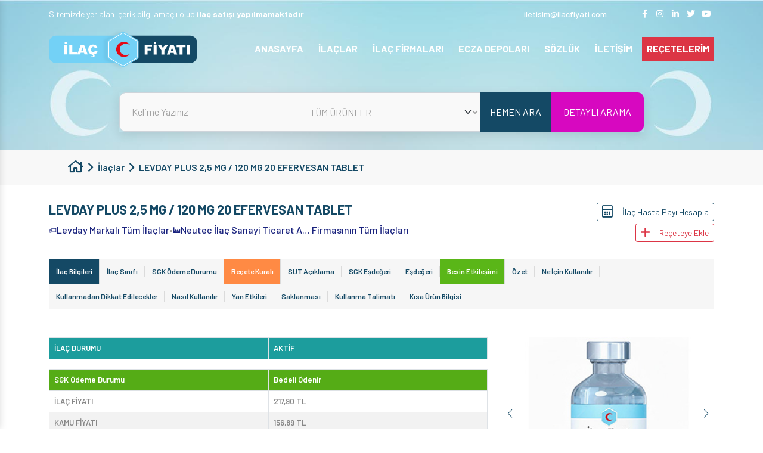

--- FILE ---
content_type: text/html; charset=UTF-8
request_url: https://ilacfiyati.com/ilaclar/levday-plus-25-mg-120-mg-20-efervesan-tablet
body_size: 55963
content:

<!doctype html>
<html lang="en">
<head>
    <title>Levday Fiyat</title>
    <meta charset="utf-8">
    <meta name="viewport" content="width=device-width, initial-scale=1">

    <meta name="description"
          content="Levday Satış Fiyatı: 217.90 TL olup Kontrole Tabi Reçete ile satılmaktadır. Levday SGK tarafından Ödenmez. Eczaneye ödeyeceğiniz ve maaşınızdan kesilecek tutarı öğrenebilirsiniz. Fiyat, Ne işe yarar, Eşdeğeri, Yorumları, Nasıl Kullanılır, Yan etkileri, Ku"/>
    <meta name="keywords"
          content="Levday,Levday Fiyatı,Levday Ne işe yarar,Levday Nedir,Levday Ne İçin Kullanılır,Levday Eşdeğeri,Levday Yorumları,Levday Nasıl Kullanılır,Levday Kullanma talimatı,Levday Muadili,Levday Etkileşim,Levday SGK Ödemesi,Levday Yan etkileri,"/>
    
        <meta http-equiv="refresh" content="59;">
        <meta name="google-site-verification" content="RgFqA393niwjEA7IzhbMjP0B2WeQx4QQf3RAfZgBHI0" />
<meta name="msvalidate.01" content="EFC32BBF0D0C3D986C365154B9B9B7CD" />
<meta name="p:domain_verify" content="38db7f2625a2e56d095fad668aeed788" />    <link rel="shortcut icon" href="/dosyalar/site/5fae4e8de8c5c.png">
        <link rel="preconnect" href="https://fonts.googleapis.com">
    <link rel="preconnect" href="https://fonts.gstatic.com" crossorigin>
    <link rel="preload" as="style"
          href="https://fonts.googleapis.com/css2?family=Barlow:wght@400;500;600;700&display=swap">
    <link rel="stylesheet" href="https://fonts.googleapis.com/css2?family=Barlow:wght@400;500;600;700&display=swap">

    <style>
        @charset "UTF-8";@-webkit-keyframes ma5-panelIn{0%{-webkit-transform:translate3d(280px,0,0)}to{-webkit-transform:translate3d(0,0,0)}}@keyframes ma5-panelIn{0%{transform:translate3d(280px,0,0)}to{transform:translate3d(0,0,0)}}@-webkit-keyframes ma5-panelOut{0%{-webkit-transform:translate3d(0,0,0)}to{-webkit-transform:translate3d(280px,0,0)}}@keyframes ma5-panelOut{0%{transform:translate3d(0,0,0)}to{transform:translate3d(280px,0,0)}}@-webkit-keyframes ma5menuIn{0%{-webkit-transform:translate3d(0,0,0)}to{-webkit-transform:translate3d(-280px,0,0)}}@keyframes ma5menuIn{0%{transform:translate3d(0,0,0)}to{transform:translate3d(-280px,0,0)}}@-webkit-keyframes ma5menuOut{0%{-webkit-transform:translate3d(0,0,0)}to{-webkit-transform:translate3d(-280px,0,0)}}@keyframes ma5menuOut{0%{transform:translate3d(0,0,0)}to{transform:translate3d(-280px,0,0)}}@-webkit-keyframes ma5menuOutB{0%{-webkit-transform:translate3d(-280px,0,0)}to{-webkit-transform:translate3d(0,0,0)}}@keyframes ma5menuOutB{0%{transform:translate3d(-280px,0,0)}to{transform:translate3d(0,0,0)}}@keyframes ma5-panelInIEphone{0%{transform:translate3d(280px,0,0)}to{transform:translate3d(0,0,0)}}@keyframes ma5-panelOutIEphone{0%{transform:translate3d(0,0,0)}to{transform:translate3d(280px,0,0)}}@keyframes ma5menuInIEphone{0%{transform:translate3d(0,0,0)}to{transform:translate3d(-280px,0,0)}}@keyframes ma5menuOutIEphone{0%{transform:translate3d(0,0,0)}to{transform:translate3d(-280px,0,0)}}@keyframes ma5menuOutBIEphone{0%{transform:translate3d(-280px,0,0)}to{transform:translate3d(0,0,0)}}@keyframes ma5-panelInIEtablet{0%{transform:translate3d(360px,0,0)}to{transform:translate3d(0,0,0)}}@keyframes ma5-panelOutIEtablet{0%{transform:translate3d(0,0,0)}to{transform:translate3d(360px,0,0)}}@keyframes ma5menuInIEtablet{0%{transform:translate3d(0,0,0)}to{transform:translate3d(-360px,0,0)}}@keyframes ma5menuOutIEtablet{0%{transform:translate3d(0,0,0)}to{transform:translate3d(-360px,0,0)}}@keyframes ma5menuOutBIEtablet{0%{transform:translate3d(-360px,0,0)}to{transform:translate3d(0,0,0)}}@-webkit-keyframes ma5-arrowDown{0%,to{opacity:1}40%{opacity:0}60%{opacity:.5}}@keyframes ma5-arrowDown{0%,to{opacity:1}40%{opacity:0}60%{opacity:.5}}@keyframes swiper-preloader-spin{to{transform:rotate(360deg)}}@-webkit-keyframes slider-animate{0%{width:0}to{width:100%}}@-moz-keyframes slider-animate{0%{width:0}to{width:100%}}@-o-keyframes slider-animate{0%{width:0}to{width:100%}}@keyframes slider-animate{0%{width:0}to{width:100%}}@-webkit-keyframes kalpAtisi{0%,to{zoom:100%}15%,35%{zoom:120%}20%{zoom:110%}}@keyframes kalpAtisi{0%,to{-webkit-transform:scale(1);transform:scale(1)}15%,35%{-webkit-transform:scale(1.2);transform:scale(1.2)}20%{-webkit-transform:scale(1.1);transform:scale(1.1)}}.fa,.fab,.fad,.fal,.far,.fas{-moz-osx-font-smoothing:grayscale;-webkit-font-smoothing:antialiased;display:inline-block;font-style:normal;font-variant:normal;text-rendering:auto;line-height:1;font-display:swap}.fa-home:before{content:""}.fa-facebook-f:before{content:""}.fa-instagram:before{content:""}.fa-linkedin-in:before{content:""}.fa-twitter:before{content:""}.fa-youtube:before{content:""}.fa-long-arrow-right:before{content:""}.fa-paper-plane:before{content:""}.fa-arrow-to-top:before{content:""}.fa-home-heart:before{content:""}.fa-phone:before{content:""}.fa-fax:before{content:""}.fa-globe-europe:before{content:""}.fa-envelope-open:before{content:""}.fa-map-marker-alt:before{content:""}.fa-book-medical:before{content:""}.fa-angle-right:before{content:""}.fa-chevron-right:before{content:""}.fa-chevron-left:before{content:""}.fa-envelope:before{content:""}.fa-share-alt:before{content:""}.fa-reycle:before{content:""}.fa-calculator:before{content:""}.fa-plus:before{content:""}.fa-info:before{content:""}.fa-exclamation-triangle:before{content:""}@font-face{font-family:"Font Awesome 5 Brands";font-style:normal;font-weight:400;font-display:block;src:url(/assets/webfonts/fa-brands-400.eot);src:url(/assets/webfonts/fa-brands-400.eot?#iefix)format("embedded-opentype"),url(/assets/webfonts/fa-brands-400.woff2)format("woff2"),url(/assets/webfonts/fa-brands-400.woff)format("woff"),url(/assets/webfonts/fa-brands-400.ttf)format("truetype"),url(/assets/webfonts/fa-brands-400.svg#fontawesome)format("svg")}.fab,.far{font-family:"Font Awesome 5 Brands";font-weight:400}@font-face{font-family:"Font Awesome 5 Pro";font-style:normal;font-weight:400;font-display:block;src:url(/assets/webfonts/fa-regular-400.eot);src:url(/assets/webfonts/fa-regular-400.eot?#iefix)format("embedded-opentype"),url(/assets/webfonts/fa-regular-400.woff2)format("woff2"),url(/assets/webfonts/fa-regular-400.woff)format("woff"),url(/assets/webfonts/fa-regular-400.ttf)format("truetype"),url(/assets/webfonts/fa-regular-400.svg#fontawesome)format("svg")}.far{font-family:"Font Awesome 5 Pro"}:root{--bs-blue:#0d6efd;--bs-indigo:#6610f2;--bs-purple:#6f42c1;--bs-pink:#d63384;--bs-red:#dc3545;--bs-orange:#fd7e14;--bs-yellow:#ffc107;--bs-green:#198754;--bs-teal:#20c997;--bs-cyan:#0dcaf0;--bs-gray:#6c757d;--bs-gray-dark:#343a40;--bs-primary:#144965;--bs-secondary:#a3d8e4;--bs-success:rgba(150, 237, 159, 0.35);--bs-dark-success:#198754;--bs-info:rgba(154, 189, 218, 0.41);--bs-warning:rgba(250, 191, 156, 0.36);--bs-danger:#dc3545;--bs-light:#608497;--bs-dark:#A2A2A2;--bs-white:#fff;--bs-font-sans-serif:system-ui, -apple-system, "Segoe UI", Roboto, "Helvetica Neue", Arial, "Noto Sans", "Liberation Sans", sans-serif, "Apple Color Emoji", "Segoe UI Emoji", "Segoe UI Symbol", "Noto Color Emoji";--bs-font-monospace:SFMono-Regular, Menlo, Monaco, Consolas, "Liberation Mono", "Courier New", monospace;--bs-gradient:linear-gradient(180deg, rgba(255, 255, 255, 0.15), rgba(255, 255, 255, 0))}*,::after,::before{box-sizing:border-box}@media (prefers-reduced-motion:no-preference){:root{scroll-behavior:smooth}}body{margin:0;font-family:var(--bs-font-sans-serif);font-size:14px;font-weight:400;line-height:1.5;background-color:#fff;-webkit-text-size-adjust:100%;-webkit-tap-highlight-color:transparent}[tabindex="-1"]:focus:not(:focus-visible){outline:0!important}hr{margin:1rem 0;color:inherit;background-color:currentColor;border:0;opacity:.25}hr:not([size]){height:1px}.h3,.h4,.h5,.h6,h3,h4,h5,h6{margin-top:0;margin-bottom:.5rem;font-weight:500;line-height:1.2}.h1,.h2,dd,h1,h2{margin-bottom:.5rem}.h1,.h2,h1,h2{margin-top:0;line-height:1.2}.h1,h1{font-size:calc(22px + 1.5vw)}@media (min-width:1200px){.h1,h1{font-size:40px}}.h2,h2{font-size:calc(21.2px + .9vw)}@media (min-width:1200px){.h2,h2{font-size:32px}}.h3,h3{font-size:calc(20.8px + .6vw)}@media (min-width:1200px){.h3,h3{font-size:28px}}.h4,h4{font-size:calc(20.4px + .3vw)}@media (min-width:1200px){.h4,h4{font-size:24px}}.h5,h5{font-size:20px}.h6,h6{font-size:16px}address,p{margin-bottom:1rem}abbr[data-original-title],abbr[title]{text-decoration:underline dotted;cursor:help;text-decoration-skip-ink:none}address{font-style:normal;line-height:inherit}ol,ul{padding-left:2rem}dl,ol,p{margin-top:0}dl,ol,ul{margin-bottom:1rem}ol ol,ol ul,ul ol,ul ul{margin-bottom:0}dt{font-weight:700}dd{margin-left:0}blockquote,figure{margin:0 0 1rem}b{font-weight:800}.small,small{font-size:.875em}.mark,mark{padding:.2em;background-color:#fcf8e3}sub,sup{position:relative;font-size:.75em;line-height:0;vertical-align:baseline}sub{bottom:-.25em}sup{top:-.5em}a{color:inherit;transition:all .2s ease-in-out;text-decoration:none}a:not([href]):not([class]),a:not([href]):not([class]):hover{color:inherit;text-decoration:none}code,kbd,pre,samp{font-family:var(--bs-font-monospace)}samp{font-size:1em}pre{display:block;margin-top:0;margin-bottom:1rem;overflow:auto}pre code{font-size:inherit;word-break:normal}code,kbd,pre{font-size:.875em}code{color:#d63384;word-wrap:break-word}a>code,pre code{color:inherit}kbd{padding:.2rem .4rem;color:#fff;background-color:#212529;border-radius:.2rem}kbd kbd{padding:0;font-size:1em;font-weight:700}img,svg{vertical-align:middle}table{caption-side:bottom;border-collapse:collapse}caption{padding-top:.5rem;padding-bottom:.5rem;color:#6c757d;text-align:left}th{text-align:inherit;text-align:-webkit-match-parent}tbody,td,tfoot,th,thead,tr{border-color:inherit;border-style:solid;border-width:0}label,output{display:inline-block}button{border-radius:0}button:focus{outline:dotted 1px;outline:-webkit-focus-ring-color auto 5px}button,input,optgroup,select,textarea{margin:0;font-family:inherit;font-size:inherit;line-height:inherit}button,select{text-transform:none}[role=button]{cursor:pointer}select{word-wrap:normal}[list]::-webkit-calendar-picker-indicator{display:none}[type=button],[type=reset],[type=submit],button{-webkit-appearance:button}[type=button]:not(:disabled),[type=reset]:not(:disabled),[type=submit]:not(:disabled),button:not(:disabled){cursor:pointer}::-moz-focus-inner{padding:0;border-style:none}textarea{resize:vertical}fieldset{min-width:0;padding:0;margin:0;border:0}legend{float:left;width:100%;padding:0;margin-bottom:.5rem;font-size:calc(20.4px + .3vw);line-height:inherit}@media (min-width:1200px){legend{font-size:24px}}legend+*{clear:left}::-webkit-datetime-edit-day-field,::-webkit-datetime-edit-fields-wrapper,::-webkit-datetime-edit-hour-field,::-webkit-datetime-edit-minute,::-webkit-datetime-edit-month-field,::-webkit-datetime-edit-text,::-webkit-datetime-edit-year-field{padding:0}::-webkit-inner-spin-button{height:auto}[type=search]{outline-offset:-2px;-webkit-appearance:textfield}::-webkit-search-decoration{-webkit-appearance:none}::-webkit-color-swatch-wrapper{padding:0}::file-selector-button{font:inherit}::-webkit-file-upload-button{font:inherit;-webkit-appearance:button}iframe{border:0}summary{display:list-item;cursor:pointer}progress{vertical-align:baseline}[hidden]{display:none!important}.lead{font-size:20px;font-weight:300}.display-1{font-size:calc(26px + 4.5vw);font-weight:300;line-height:1.2}@media (min-width:1200px){.display-1{font-size:80px}}.display-2{font-size:calc(25.2px + 3.9vw);font-weight:300;line-height:1.2}@media (min-width:1200px){.display-2{font-size:72px}}.display-3{font-size:calc(24.4px + 3.3vw);font-weight:300;line-height:1.2}@media (min-width:1200px){.display-3{font-size:64px}}.display-4{font-size:calc(23.6px + 2.7vw);font-weight:300;line-height:1.2}@media (min-width:1200px){.display-4{font-size:56px}}.display-5{font-size:calc(22.8px + 2.1vw);font-weight:300;line-height:1.2}@media (min-width:1200px){.display-5{font-size:48px}}.display-6{font-size:calc(22px + 1.5vw);font-weight:300;line-height:1.2}@media (min-width:1200px){.display-6{font-size:40px}}.list-inline,.list-unstyled{padding-left:0;list-style:none}.list-inline-item{display:inline-block}.list-inline-item:not(:last-child){margin-right:.5rem}.initialism{font-size:.875em;text-transform:uppercase}.blockquote{margin-bottom:1rem;font-size:20px}.blockquote>:last-child{margin-bottom:0}.blockquote-footer{margin-top:-1rem;margin-bottom:1rem;font-size:.875em;color:#6c757d}.blockquote-footer::before{content:"— "}.img-fluid,.img-thumbnail{max-width:100%;height:auto}.img-thumbnail{padding:.25rem;background-color:#fff;border:1px solid #dee2e6;border-radius:.25rem}.figure{display:inline-block}.figure-img{margin-bottom:.5rem;line-height:1}.figure-caption{font-size:.875em;color:#6c757d}.container,.container-fluid,.container-lg,.container-md,.container-sm,.container-xl,.container-xxl{--bs-gutter-x:1.5rem;width:100%;padding-right:calc(var(--bs-gutter-x)/2);padding-left:calc(var(--bs-gutter-x)/2);margin-right:auto;margin-left:auto}@media (min-width:576px){.container,.container-sm{max-width:540px}}@media (min-width:768px){.container,.container-md,.container-sm{max-width:720px}}@media (min-width:992px){.container,.container-lg,.container-md,.container-sm{max-width:960px}}@media (min-width:1200px){.container,.container-lg,.container-md,.container-sm,.container-xl{max-width:1140px}}@media (min-width:1400px){.container,.container-lg,.container-md,.container-sm,.container-xl,.container-xxl{max-width:1320px}}.badge{display:inline-block;padding:.35em .65em;font-size:12px;font-weight:600;line-height:1;color:#fff;text-align:center;margin-bottom:5px;margin-right:5px;vertical-align:baseline;border-radius:.25rem}.badge:empty{display:none}.btn .badge{position:relative;top:-1px}.row{--bs-gutter-x:1.5rem;--bs-gutter-y:0;display:flex;flex-wrap:wrap;margin-top:calc(var(--bs-gutter-y)*-1);margin-right:calc(var(--bs-gutter-x)/-2);margin-left:calc(var(--bs-gutter-x)/-2)}.row>*{flex-shrink:0;width:100%;max-width:100%;padding-right:calc(var(--bs-gutter-x)/2);padding-left:calc(var(--bs-gutter-x)/2);margin-top:var(--bs-gutter-y)}.col{flex:1 0 0%}.font-size-10{font-size:10px}.line-height-10{line-height:10px}.font-size-11{font-size:11px}.line-height-11{line-height:11px}.font-size-12{font-size:12px}.line-height-12{line-height:12px}.font-size-13{font-size:13px}.line-height-13{line-height:13px}.font-size-14{font-size:14px}.line-height-14{line-height:14px}.font-size-15{font-size:15px}.line-height-15{line-height:15px}.font-size-16{font-size:16px}.line-height-16{line-height:16px}.font-size-17{font-size:17px}.line-height-17{line-height:17px}.font-size-18{font-size:18px}.line-height-18{line-height:18px}.font-size-19{font-size:19px}.line-height-19{line-height:19px}.font-size-20{font-size:20px}.line-height-20{line-height:20px}.font-size-21{font-size:21px}.line-height-21{line-height:21px}.font-size-22{font-size:22px}.line-height-22{line-height:22px}.breadcrumb-item i,.font-size-23{font-size:23px}.line-height-23{line-height:23px}.font-size-24{font-size:24px}.line-height-24{line-height:24px}.font-size-25{font-size:25px}.line-height-25{line-height:25px}.font-size-26{font-size:26px}.line-height-26{line-height:26px}.font-size-27{font-size:27px}.line-height-27{line-height:27px}.font-size-28{font-size:28px}.line-height-28{line-height:28px}.font-size-29{font-size:29px}.line-height-29{line-height:29px}.font-size-30{font-size:30px}.line-height-30{line-height:30px}.font-size-31{font-size:31px}.line-height-31{line-height:31px}.font-size-32{font-size:32px}.line-height-32{line-height:32px}.font-size-33{font-size:33px}.line-height-33{line-height:33px}.font-size-34{font-size:34px}.line-height-34{line-height:34px}.font-size-35{font-size:35px}.line-height-35{line-height:35px}.font-size-36{font-size:36px}.line-height-36{line-height:36px}.font-size-37{font-size:37px}.line-height-37{line-height:37px}.font-size-38{font-size:38px}.line-height-38{line-height:38px}.font-size-39{font-size:39px}.line-height-39{line-height:39px}.font-size-40{font-size:40px}.line-height-40{line-height:40px}.font-size-41{font-size:41px}.line-height-41{line-height:41px}.font-size-42{font-size:42px}.line-height-42{line-height:42px}.font-size-43{font-size:43px}.line-height-43{line-height:43px}.font-size-44{font-size:44px}.line-height-44{line-height:44px}.font-size-45{font-size:45px}.line-height-45{line-height:45px}.font-size-46{font-size:46px}.line-height-46{line-height:46px}.font-size-47{font-size:47px}.line-height-47{line-height:47px}.font-size-48{font-size:48px}.line-height-48{line-height:48px}.font-size-49{font-size:49px}.line-height-49{line-height:49px}.font-size-50{font-size:50px}.line-height-50{line-height:50px}.row-cols-auto>*{flex:0 0 auto;width:auto}.row-cols-1>*{flex:0 0 auto;width:100%}.row-cols-2>*{flex:0 0 auto;width:50%}.row-cols-3>*{flex:0 0 auto;width:33.3333333333%}.row-cols-4>*{flex:0 0 auto;width:25%}.row-cols-5>*{flex:0 0 auto;width:20%}.col-auto,.row-cols-6>*{flex:0 0 auto;width:16.6666666667%}.col-auto{width:auto}.col-1,.col-2{flex:0 0 auto;width:8.3333333333%}.col-2{width:16.6666666667%}.col-3,.col-4{flex:0 0 auto;width:25%}.col-4{width:33.3333333333%}.col-5,.col-6{flex:0 0 auto;width:41.6666666667%}.col-6{width:50%}.col-7,.col-8{flex:0 0 auto;width:58.3333333333%}.col-8{width:66.6666666667%}.col-10,.col-9{flex:0 0 auto;width:75%}.col-10{width:83.3333333333%}.col-11,.col-12{flex:0 0 auto;width:91.6666666667%}.col-12{width:100%}.offset-1{margin-left:8.3333333333%}.offset-2{margin-left:16.6666666667%}.offset-3{margin-left:25%}.offset-4{margin-left:33.3333333333%}.offset-5{margin-left:41.6666666667%}.offset-6{margin-left:50%}.offset-7{margin-left:58.3333333333%}.offset-8{margin-left:66.6666666667%}.offset-9{margin-left:75%}.offset-10{margin-left:83.3333333333%}.offset-11{margin-left:91.6666666667%}.g-0,.gx-0{--bs-gutter-x:0}.g-0,.gy-0{--bs-gutter-y:0}.g-1,.gx-1{--bs-gutter-x:0.25rem}.g-1,.gy-1{--bs-gutter-y:0.25rem}.g-2,.gx-2{--bs-gutter-x:0.5rem}.g-2,.gy-2{--bs-gutter-y:0.5rem}.g-3,.gx-3{--bs-gutter-x:1rem}.g-3,.gy-3{--bs-gutter-y:1rem}.g-4,.gx-4{--bs-gutter-x:1.5rem}.g-4,.gy-4{--bs-gutter-y:1.5rem}.g-5,.gx-5{--bs-gutter-x:3rem}.g-5,.gy-5{--bs-gutter-y:3rem}@media (min-width:576px){.col-sm{flex:1 0 0%}.font-size-sm-10{font-size:10px}.line-height-sm-10{line-height:10px}.font-size-sm-11{font-size:11px}.line-height-sm-11{line-height:11px}.font-size-sm-12{font-size:12px}.line-height-sm-12{line-height:12px}.font-size-sm-13{font-size:13px}.line-height-sm-13{line-height:13px}.font-size-sm-14{font-size:14px}.line-height-sm-14{line-height:14px}.font-size-sm-15{font-size:15px}.line-height-sm-15{line-height:15px}.font-size-sm-16{font-size:16px}.line-height-sm-16{line-height:16px}.font-size-sm-17{font-size:17px}.line-height-sm-17{line-height:17px}.font-size-sm-18{font-size:18px}.line-height-sm-18{line-height:18px}.font-size-sm-19{font-size:19px}.line-height-sm-19{line-height:19px}.font-size-sm-20{font-size:20px}.line-height-sm-20{line-height:20px}.font-size-sm-21{font-size:21px}.line-height-sm-21{line-height:21px}.font-size-sm-22{font-size:22px}.line-height-sm-22{line-height:22px}.font-size-sm-23{font-size:23px}.line-height-sm-23{line-height:23px}.font-size-sm-24{font-size:24px}.line-height-sm-24{line-height:24px}.font-size-sm-25{font-size:25px}.line-height-sm-25{line-height:25px}.font-size-sm-26{font-size:26px}.line-height-sm-26{line-height:26px}.font-size-sm-27{font-size:27px}.line-height-sm-27{line-height:27px}.font-size-sm-28{font-size:28px}.line-height-sm-28{line-height:28px}.font-size-sm-29{font-size:29px}.line-height-sm-29{line-height:29px}.font-size-sm-30{font-size:30px}.line-height-sm-30{line-height:30px}.font-size-sm-31{font-size:31px}.line-height-sm-31{line-height:31px}.font-size-sm-32{font-size:32px}.line-height-sm-32{line-height:32px}.font-size-sm-33{font-size:33px}.line-height-sm-33{line-height:33px}.font-size-sm-34{font-size:34px}.line-height-sm-34{line-height:34px}.font-size-sm-35{font-size:35px}.line-height-sm-35{line-height:35px}.font-size-sm-36{font-size:36px}.line-height-sm-36{line-height:36px}.font-size-sm-37{font-size:37px}.line-height-sm-37{line-height:37px}.font-size-sm-38{font-size:38px}.line-height-sm-38{line-height:38px}.font-size-sm-39{font-size:39px}.line-height-sm-39{line-height:39px}.font-size-sm-40{font-size:40px}.line-height-sm-40{line-height:40px}.font-size-sm-41{font-size:41px}.line-height-sm-41{line-height:41px}.font-size-sm-42{font-size:42px}.line-height-sm-42{line-height:42px}.font-size-sm-43{font-size:43px}.line-height-sm-43{line-height:43px}.font-size-sm-44{font-size:44px}.line-height-sm-44{line-height:44px}.font-size-sm-45{font-size:45px}.line-height-sm-45{line-height:45px}.font-size-sm-46{font-size:46px}.line-height-sm-46{line-height:46px}.font-size-sm-47{font-size:47px}.line-height-sm-47{line-height:47px}.font-size-sm-48{font-size:48px}.line-height-sm-48{line-height:48px}.font-size-sm-49{font-size:49px}.line-height-sm-49{line-height:49px}.font-size-sm-50{font-size:50px}.line-height-sm-50{line-height:50px}.row-cols-sm-auto>*{flex:0 0 auto;width:auto}.row-cols-sm-1>*{flex:0 0 auto;width:100%}.row-cols-sm-2>*{flex:0 0 auto;width:50%}.row-cols-sm-3>*{flex:0 0 auto;width:33.3333333333%}.row-cols-sm-4>*{flex:0 0 auto;width:25%}.row-cols-sm-5>*{flex:0 0 auto;width:20%}.col-sm-auto,.row-cols-sm-6>*{flex:0 0 auto;width:16.6666666667%}.col-sm-auto{width:auto}.col-sm-1,.col-sm-2{flex:0 0 auto;width:8.3333333333%}.col-sm-2{width:16.6666666667%}.col-sm-3,.col-sm-4{flex:0 0 auto;width:25%}.col-sm-4{width:33.3333333333%}.col-sm-5,.col-sm-6{flex:0 0 auto;width:41.6666666667%}.col-sm-6{width:50%}.col-sm-7,.col-sm-8{flex:0 0 auto;width:58.3333333333%}.col-sm-8{width:66.6666666667%}.col-sm-10,.col-sm-9{flex:0 0 auto;width:75%}.col-sm-10{width:83.3333333333%}.col-sm-11,.col-sm-12{flex:0 0 auto;width:91.6666666667%}.col-sm-12{width:100%}.offset-sm-0{margin-left:0}.offset-sm-1{margin-left:8.3333333333%}.offset-sm-2{margin-left:16.6666666667%}.offset-sm-3{margin-left:25%}.offset-sm-4{margin-left:33.3333333333%}.offset-sm-5{margin-left:41.6666666667%}.offset-sm-6{margin-left:50%}.offset-sm-7{margin-left:58.3333333333%}.offset-sm-8{margin-left:66.6666666667%}.offset-sm-9{margin-left:75%}.offset-sm-10{margin-left:83.3333333333%}.offset-sm-11{margin-left:91.6666666667%}.g-sm-0,.gx-sm-0{--bs-gutter-x:0}.g-sm-0,.gy-sm-0{--bs-gutter-y:0}.g-sm-1,.gx-sm-1{--bs-gutter-x:0.25rem}.g-sm-1,.gy-sm-1{--bs-gutter-y:0.25rem}.g-sm-2,.gx-sm-2{--bs-gutter-x:0.5rem}.g-sm-2,.gy-sm-2{--bs-gutter-y:0.5rem}.g-sm-3,.gx-sm-3{--bs-gutter-x:1rem}.g-sm-3,.gy-sm-3{--bs-gutter-y:1rem}.g-sm-4,.gx-sm-4{--bs-gutter-x:1.5rem}.g-sm-4,.gy-sm-4{--bs-gutter-y:1.5rem}.g-sm-5,.gx-sm-5{--bs-gutter-x:3rem}.g-sm-5,.gy-sm-5{--bs-gutter-y:3rem}}@media (min-width:768px){.col-md{flex:1 0 0%}.font-size-md-10{font-size:10px}.line-height-md-10{line-height:10px}.font-size-md-11{font-size:11px}.line-height-md-11{line-height:11px}.font-size-md-12{font-size:12px}.line-height-md-12{line-height:12px}.font-size-md-13{font-size:13px}.line-height-md-13{line-height:13px}.font-size-md-14{font-size:14px}.line-height-md-14{line-height:14px}.font-size-md-15{font-size:15px}.line-height-md-15{line-height:15px}.font-size-md-16{font-size:16px}.line-height-md-16{line-height:16px}.font-size-md-17{font-size:17px}.line-height-md-17{line-height:17px}.font-size-md-18{font-size:18px}.line-height-md-18{line-height:18px}.font-size-md-19{font-size:19px}.line-height-md-19{line-height:19px}.font-size-md-20{font-size:20px}.line-height-md-20{line-height:20px}.font-size-md-21{font-size:21px}.line-height-md-21{line-height:21px}.font-size-md-22{font-size:22px}.line-height-md-22{line-height:22px}.font-size-md-23{font-size:23px}.line-height-md-23{line-height:23px}.font-size-md-24{font-size:24px}.line-height-md-24{line-height:24px}.font-size-md-25{font-size:25px}.line-height-md-25{line-height:25px}.font-size-md-26{font-size:26px}.line-height-md-26{line-height:26px}.font-size-md-27{font-size:27px}.line-height-md-27{line-height:27px}.font-size-md-28{font-size:28px}.line-height-md-28{line-height:28px}.font-size-md-29{font-size:29px}.line-height-md-29{line-height:29px}.font-size-md-30{font-size:30px}.line-height-md-30{line-height:30px}.font-size-md-31{font-size:31px}.line-height-md-31{line-height:31px}.font-size-md-32{font-size:32px}.line-height-md-32{line-height:32px}.font-size-md-33{font-size:33px}.line-height-md-33{line-height:33px}.font-size-md-34{font-size:34px}.line-height-md-34{line-height:34px}.font-size-md-35{font-size:35px}.line-height-md-35{line-height:35px}.font-size-md-36{font-size:36px}.line-height-md-36{line-height:36px}.font-size-md-37{font-size:37px}.line-height-md-37{line-height:37px}.font-size-md-38{font-size:38px}.line-height-md-38{line-height:38px}.font-size-md-39{font-size:39px}.line-height-md-39{line-height:39px}.font-size-md-40{font-size:40px}.line-height-md-40{line-height:40px}.font-size-md-41{font-size:41px}.line-height-md-41{line-height:41px}.font-size-md-42{font-size:42px}.line-height-md-42{line-height:42px}.font-size-md-43{font-size:43px}.line-height-md-43{line-height:43px}.font-size-md-44{font-size:44px}.line-height-md-44{line-height:44px}.font-size-md-45{font-size:45px}.line-height-md-45{line-height:45px}.font-size-md-46{font-size:46px}.line-height-md-46{line-height:46px}.font-size-md-47{font-size:47px}.line-height-md-47{line-height:47px}.font-size-md-48{font-size:48px}.line-height-md-48{line-height:48px}.font-size-md-49{font-size:49px}.line-height-md-49{line-height:49px}.font-size-md-50{font-size:50px}.line-height-md-50{line-height:50px}.row-cols-md-auto>*{flex:0 0 auto;width:auto}.row-cols-md-1>*{flex:0 0 auto;width:100%}.row-cols-md-2>*{flex:0 0 auto;width:50%}.row-cols-md-3>*{flex:0 0 auto;width:33.3333333333%}.row-cols-md-4>*{flex:0 0 auto;width:25%}.row-cols-md-5>*{flex:0 0 auto;width:20%}.col-md-auto,.row-cols-md-6>*{flex:0 0 auto;width:16.6666666667%}.col-md-auto{width:auto}.col-md-1,.col-md-2{flex:0 0 auto;width:8.3333333333%}.col-md-2{width:16.6666666667%}.col-md-3,.col-md-4{flex:0 0 auto;width:25%}.col-md-4{width:33.3333333333%}.col-md-5,.col-md-6{flex:0 0 auto;width:41.6666666667%}.col-md-6{width:50%}.col-md-7,.col-md-8{flex:0 0 auto;width:58.3333333333%}.col-md-8{width:66.6666666667%}.col-md-10,.col-md-9{flex:0 0 auto;width:75%}.col-md-10{width:83.3333333333%}.col-md-11,.col-md-12{flex:0 0 auto;width:91.6666666667%}.col-md-12{width:100%}.offset-md-0{margin-left:0}.offset-md-1{margin-left:8.3333333333%}.offset-md-2{margin-left:16.6666666667%}.offset-md-3{margin-left:25%}.offset-md-4{margin-left:33.3333333333%}.offset-md-5{margin-left:41.6666666667%}.offset-md-6{margin-left:50%}.offset-md-7{margin-left:58.3333333333%}.offset-md-8{margin-left:66.6666666667%}.offset-md-9{margin-left:75%}.offset-md-10{margin-left:83.3333333333%}.offset-md-11{margin-left:91.6666666667%}.g-md-0,.gx-md-0{--bs-gutter-x:0}.g-md-0,.gy-md-0{--bs-gutter-y:0}.g-md-1,.gx-md-1{--bs-gutter-x:0.25rem}.g-md-1,.gy-md-1{--bs-gutter-y:0.25rem}.g-md-2,.gx-md-2{--bs-gutter-x:0.5rem}.g-md-2,.gy-md-2{--bs-gutter-y:0.5rem}.g-md-3,.gx-md-3{--bs-gutter-x:1rem}.g-md-3,.gy-md-3{--bs-gutter-y:1rem}.g-md-4,.gx-md-4{--bs-gutter-x:1.5rem}.g-md-4,.gy-md-4{--bs-gutter-y:1.5rem}.g-md-5,.gx-md-5{--bs-gutter-x:3rem}.g-md-5,.gy-md-5{--bs-gutter-y:3rem}}@media (min-width:992px){.col-lg{flex:1 0 0%}.font-size-lg-10{font-size:10px}.line-height-lg-10{line-height:10px}.font-size-lg-11{font-size:11px}.line-height-lg-11{line-height:11px}.font-size-lg-12{font-size:12px}.line-height-lg-12{line-height:12px}.font-size-lg-13{font-size:13px}.line-height-lg-13{line-height:13px}.font-size-lg-14{font-size:14px}.line-height-lg-14{line-height:14px}.font-size-lg-15{font-size:15px}.line-height-lg-15{line-height:15px}.font-size-lg-16{font-size:16px}.line-height-lg-16{line-height:16px}.font-size-lg-17{font-size:17px}.line-height-lg-17{line-height:17px}.font-size-lg-18{font-size:18px}.line-height-lg-18{line-height:18px}.font-size-lg-19{font-size:19px}.line-height-lg-19{line-height:19px}.font-size-lg-20{font-size:20px}.line-height-lg-20{line-height:20px}.font-size-lg-21{font-size:21px}.line-height-lg-21{line-height:21px}.font-size-lg-22{font-size:22px}.line-height-lg-22{line-height:22px}.font-size-lg-23{font-size:23px}.line-height-lg-23{line-height:23px}.font-size-lg-24{font-size:24px}.line-height-lg-24{line-height:24px}.font-size-lg-25{font-size:25px}.line-height-lg-25{line-height:25px}.font-size-lg-26{font-size:26px}.line-height-lg-26{line-height:26px}.font-size-lg-27{font-size:27px}.line-height-lg-27{line-height:27px}.font-size-lg-28{font-size:28px}.line-height-lg-28{line-height:28px}.font-size-lg-29{font-size:29px}.line-height-lg-29{line-height:29px}.font-size-lg-30{font-size:30px}.line-height-lg-30{line-height:30px}.font-size-lg-31{font-size:31px}.line-height-lg-31{line-height:31px}.font-size-lg-32{font-size:32px}.line-height-lg-32{line-height:32px}.font-size-lg-33{font-size:33px}.line-height-lg-33{line-height:33px}.font-size-lg-34{font-size:34px}.line-height-lg-34{line-height:34px}.font-size-lg-35{font-size:35px}.line-height-lg-35{line-height:35px}.font-size-lg-36{font-size:36px}.line-height-lg-36{line-height:36px}.font-size-lg-37{font-size:37px}.line-height-lg-37{line-height:37px}.font-size-lg-38{font-size:38px}.line-height-lg-38{line-height:38px}.font-size-lg-39{font-size:39px}.line-height-lg-39{line-height:39px}.font-size-lg-40{font-size:40px}.line-height-lg-40{line-height:40px}.font-size-lg-41{font-size:41px}.line-height-lg-41{line-height:41px}.font-size-lg-42{font-size:42px}.line-height-lg-42{line-height:42px}.font-size-lg-43{font-size:43px}.line-height-lg-43{line-height:43px}.font-size-lg-44{font-size:44px}.line-height-lg-44{line-height:44px}.font-size-lg-45{font-size:45px}.line-height-lg-45{line-height:45px}.font-size-lg-46{font-size:46px}.line-height-lg-46{line-height:46px}.font-size-lg-47{font-size:47px}.line-height-lg-47{line-height:47px}.font-size-lg-48{font-size:48px}.line-height-lg-48{line-height:48px}.font-size-lg-49{font-size:49px}.line-height-lg-49{line-height:49px}.font-size-lg-50{font-size:50px}.line-height-lg-50{line-height:50px}.row-cols-lg-auto>*{flex:0 0 auto;width:auto}.row-cols-lg-1>*{flex:0 0 auto;width:100%}.row-cols-lg-2>*{flex:0 0 auto;width:50%}.row-cols-lg-3>*{flex:0 0 auto;width:33.3333333333%}.row-cols-lg-4>*{flex:0 0 auto;width:25%}.row-cols-lg-5>*{flex:0 0 auto;width:20%}.col-lg-auto,.row-cols-lg-6>*{flex:0 0 auto;width:16.6666666667%}.col-lg-auto{width:auto}.col-lg-1,.col-lg-2{flex:0 0 auto;width:8.3333333333%}.col-lg-2{width:16.6666666667%}.col-lg-3,.col-lg-4{flex:0 0 auto;width:25%}.col-lg-4{width:33.3333333333%}.col-lg-5,.col-lg-6{flex:0 0 auto;width:41.6666666667%}.col-lg-6{width:50%}.col-lg-7,.col-lg-8{flex:0 0 auto;width:58.3333333333%}.col-lg-8{width:66.6666666667%}.col-lg-10,.col-lg-9{flex:0 0 auto;width:75%}.col-lg-10{width:83.3333333333%}.col-lg-11,.col-lg-12{flex:0 0 auto;width:91.6666666667%}.col-lg-12{width:100%}.offset-lg-0{margin-left:0}.offset-lg-1{margin-left:8.3333333333%}.offset-lg-2{margin-left:16.6666666667%}.offset-lg-3{margin-left:25%}.offset-lg-4{margin-left:33.3333333333%}.offset-lg-5{margin-left:41.6666666667%}.offset-lg-6{margin-left:50%}.offset-lg-7{margin-left:58.3333333333%}.offset-lg-8{margin-left:66.6666666667%}.offset-lg-9{margin-left:75%}.offset-lg-10{margin-left:83.3333333333%}.offset-lg-11{margin-left:91.6666666667%}.g-lg-0,.gx-lg-0{--bs-gutter-x:0}.g-lg-0,.gy-lg-0{--bs-gutter-y:0}.g-lg-1,.gx-lg-1{--bs-gutter-x:0.25rem}.g-lg-1,.gy-lg-1{--bs-gutter-y:0.25rem}.g-lg-2,.gx-lg-2{--bs-gutter-x:0.5rem}.g-lg-2,.gy-lg-2{--bs-gutter-y:0.5rem}.g-lg-3,.gx-lg-3{--bs-gutter-x:1rem}.g-lg-3,.gy-lg-3{--bs-gutter-y:1rem}.g-lg-4,.gx-lg-4{--bs-gutter-x:1.5rem}.g-lg-4,.gy-lg-4{--bs-gutter-y:1.5rem}.g-lg-5,.gx-lg-5{--bs-gutter-x:3rem}.g-lg-5,.gy-lg-5{--bs-gutter-y:3rem}}@media (min-width:1200px){.col-xl{flex:1 0 0%}.font-size-xl-10{font-size:10px}.line-height-xl-10{line-height:10px}.font-size-xl-11{font-size:11px}.line-height-xl-11{line-height:11px}.font-size-xl-12{font-size:12px}.line-height-xl-12{line-height:12px}.font-size-xl-13{font-size:13px}.line-height-xl-13{line-height:13px}.font-size-xl-14{font-size:14px}.line-height-xl-14{line-height:14px}.font-size-xl-15{font-size:15px}.line-height-xl-15{line-height:15px}.font-size-xl-16{font-size:16px}.line-height-xl-16{line-height:16px}.font-size-xl-17{font-size:17px}.line-height-xl-17{line-height:17px}.font-size-xl-18{font-size:18px}.line-height-xl-18{line-height:18px}.font-size-xl-19{font-size:19px}.line-height-xl-19{line-height:19px}.font-size-xl-20{font-size:20px}.line-height-xl-20{line-height:20px}.font-size-xl-21{font-size:21px}.line-height-xl-21{line-height:21px}.font-size-xl-22{font-size:22px}.line-height-xl-22{line-height:22px}.font-size-xl-23{font-size:23px}.line-height-xl-23{line-height:23px}.font-size-xl-24{font-size:24px}.line-height-xl-24{line-height:24px}.font-size-xl-25{font-size:25px}.line-height-xl-25{line-height:25px}.font-size-xl-26{font-size:26px}.line-height-xl-26{line-height:26px}.font-size-xl-27{font-size:27px}.line-height-xl-27{line-height:27px}.font-size-xl-28{font-size:28px}.line-height-xl-28{line-height:28px}.font-size-xl-29{font-size:29px}.line-height-xl-29{line-height:29px}.font-size-xl-30{font-size:30px}.line-height-xl-30{line-height:30px}.font-size-xl-31{font-size:31px}.line-height-xl-31{line-height:31px}.font-size-xl-32{font-size:32px}.line-height-xl-32{line-height:32px}.font-size-xl-33{font-size:33px}.line-height-xl-33{line-height:33px}.font-size-xl-34{font-size:34px}.line-height-xl-34{line-height:34px}.font-size-xl-35{font-size:35px}.line-height-xl-35{line-height:35px}.font-size-xl-36{font-size:36px}.line-height-xl-36{line-height:36px}.font-size-xl-37{font-size:37px}.line-height-xl-37{line-height:37px}.font-size-xl-38{font-size:38px}.line-height-xl-38{line-height:38px}.font-size-xl-39{font-size:39px}.line-height-xl-39{line-height:39px}.font-size-xl-40{font-size:40px}.line-height-xl-40{line-height:40px}.font-size-xl-41{font-size:41px}.line-height-xl-41{line-height:41px}.font-size-xl-42{font-size:42px}.line-height-xl-42{line-height:42px}.font-size-xl-43{font-size:43px}.line-height-xl-43{line-height:43px}.font-size-xl-44{font-size:44px}.line-height-xl-44{line-height:44px}.font-size-xl-45{font-size:45px}.line-height-xl-45{line-height:45px}.font-size-xl-46{font-size:46px}.line-height-xl-46{line-height:46px}.font-size-xl-47{font-size:47px}.line-height-xl-47{line-height:47px}.font-size-xl-48{font-size:48px}.line-height-xl-48{line-height:48px}.font-size-xl-49{font-size:49px}.line-height-xl-49{line-height:49px}.font-size-xl-50{font-size:50px}.line-height-xl-50{line-height:50px}.row-cols-xl-auto>*{flex:0 0 auto;width:auto}.row-cols-xl-1>*{flex:0 0 auto;width:100%}.row-cols-xl-2>*{flex:0 0 auto;width:50%}.row-cols-xl-3>*{flex:0 0 auto;width:33.3333333333%}.row-cols-xl-4>*{flex:0 0 auto;width:25%}.row-cols-xl-5>*{flex:0 0 auto;width:20%}.col-xl-auto,.row-cols-xl-6>*{flex:0 0 auto;width:16.6666666667%}.col-xl-auto{width:auto}.col-xl-1,.col-xl-2{flex:0 0 auto;width:8.3333333333%}.col-xl-2{width:16.6666666667%}.col-xl-3,.col-xl-4{flex:0 0 auto;width:25%}.col-xl-4{width:33.3333333333%}.col-xl-5,.col-xl-6{flex:0 0 auto;width:41.6666666667%}.col-xl-6{width:50%}.col-xl-7,.col-xl-8{flex:0 0 auto;width:58.3333333333%}.col-xl-8{width:66.6666666667%}.col-xl-10,.col-xl-9{flex:0 0 auto;width:75%}.col-xl-10{width:83.3333333333%}.col-xl-11,.col-xl-12{flex:0 0 auto;width:91.6666666667%}.col-xl-12{width:100%}.offset-xl-0{margin-left:0}.offset-xl-1{margin-left:8.3333333333%}.offset-xl-2{margin-left:16.6666666667%}.offset-xl-3{margin-left:25%}.offset-xl-4{margin-left:33.3333333333%}.offset-xl-5{margin-left:41.6666666667%}.offset-xl-6{margin-left:50%}.offset-xl-7{margin-left:58.3333333333%}.offset-xl-8{margin-left:66.6666666667%}.offset-xl-9{margin-left:75%}.offset-xl-10{margin-left:83.3333333333%}.offset-xl-11{margin-left:91.6666666667%}.g-xl-0,.gx-xl-0{--bs-gutter-x:0}.g-xl-0,.gy-xl-0{--bs-gutter-y:0}.g-xl-1,.gx-xl-1{--bs-gutter-x:0.25rem}.g-xl-1,.gy-xl-1{--bs-gutter-y:0.25rem}.g-xl-2,.gx-xl-2{--bs-gutter-x:0.5rem}.g-xl-2,.gy-xl-2{--bs-gutter-y:0.5rem}.g-xl-3,.gx-xl-3{--bs-gutter-x:1rem}.g-xl-3,.gy-xl-3{--bs-gutter-y:1rem}.g-xl-4,.gx-xl-4{--bs-gutter-x:1.5rem}.g-xl-4,.gy-xl-4{--bs-gutter-y:1.5rem}.g-xl-5,.gx-xl-5{--bs-gutter-x:3rem}.g-xl-5,.gy-xl-5{--bs-gutter-y:3rem}}@media (min-width:1400px){.col-xxl{flex:1 0 0%}.font-size-xxl-10{font-size:10px}.line-height-xxl-10{line-height:10px}.font-size-xxl-11{font-size:11px}.line-height-xxl-11{line-height:11px}.font-size-xxl-12{font-size:12px}.line-height-xxl-12{line-height:12px}.font-size-xxl-13{font-size:13px}.line-height-xxl-13{line-height:13px}.font-size-xxl-14{font-size:14px}.line-height-xxl-14{line-height:14px}.font-size-xxl-15{font-size:15px}.line-height-xxl-15{line-height:15px}.font-size-xxl-16{font-size:16px}.line-height-xxl-16{line-height:16px}.font-size-xxl-17{font-size:17px}.line-height-xxl-17{line-height:17px}.font-size-xxl-18{font-size:18px}.line-height-xxl-18{line-height:18px}.font-size-xxl-19{font-size:19px}.line-height-xxl-19{line-height:19px}.font-size-xxl-20{font-size:20px}.line-height-xxl-20{line-height:20px}.font-size-xxl-21{font-size:21px}.line-height-xxl-21{line-height:21px}.font-size-xxl-22{font-size:22px}.line-height-xxl-22{line-height:22px}.font-size-xxl-23{font-size:23px}.line-height-xxl-23{line-height:23px}.font-size-xxl-24{font-size:24px}.line-height-xxl-24{line-height:24px}.font-size-xxl-25{font-size:25px}.line-height-xxl-25{line-height:25px}.font-size-xxl-26{font-size:26px}.line-height-xxl-26{line-height:26px}.font-size-xxl-27{font-size:27px}.line-height-xxl-27{line-height:27px}.font-size-xxl-28{font-size:28px}.line-height-xxl-28{line-height:28px}.font-size-xxl-29{font-size:29px}.line-height-xxl-29{line-height:29px}.font-size-xxl-30{font-size:30px}.line-height-xxl-30{line-height:30px}.font-size-xxl-31{font-size:31px}.line-height-xxl-31{line-height:31px}.font-size-xxl-32{font-size:32px}.line-height-xxl-32{line-height:32px}.font-size-xxl-33{font-size:33px}.line-height-xxl-33{line-height:33px}.font-size-xxl-34{font-size:34px}.line-height-xxl-34{line-height:34px}.font-size-xxl-35{font-size:35px}.line-height-xxl-35{line-height:35px}.font-size-xxl-36{font-size:36px}.line-height-xxl-36{line-height:36px}.font-size-xxl-37{font-size:37px}.line-height-xxl-37{line-height:37px}.font-size-xxl-38{font-size:38px}.line-height-xxl-38{line-height:38px}.font-size-xxl-39{font-size:39px}.line-height-xxl-39{line-height:39px}.font-size-xxl-40{font-size:40px}.line-height-xxl-40{line-height:40px}.font-size-xxl-41{font-size:41px}.line-height-xxl-41{line-height:41px}.font-size-xxl-42{font-size:42px}.line-height-xxl-42{line-height:42px}.font-size-xxl-43{font-size:43px}.line-height-xxl-43{line-height:43px}.font-size-xxl-44{font-size:44px}.line-height-xxl-44{line-height:44px}.font-size-xxl-45{font-size:45px}.line-height-xxl-45{line-height:45px}.font-size-xxl-46{font-size:46px}.line-height-xxl-46{line-height:46px}.font-size-xxl-47{font-size:47px}.line-height-xxl-47{line-height:47px}.font-size-xxl-48{font-size:48px}.line-height-xxl-48{line-height:48px}.font-size-xxl-49{font-size:49px}.line-height-xxl-49{line-height:49px}.font-size-xxl-50{font-size:50px}.line-height-xxl-50{line-height:50px}.row-cols-xxl-auto>*{flex:0 0 auto;width:auto}.row-cols-xxl-1>*{flex:0 0 auto;width:100%}.row-cols-xxl-2>*{flex:0 0 auto;width:50%}.row-cols-xxl-3>*{flex:0 0 auto;width:33.3333333333%}.row-cols-xxl-4>*{flex:0 0 auto;width:25%}.row-cols-xxl-5>*{flex:0 0 auto;width:20%}.row-cols-xxl-6>*{flex:0 0 auto;width:16.6666666667%}.col-xxl-auto{flex:0 0 auto;width:auto}.col-xxl-1,.col-xxl-2{flex:0 0 auto;width:8.3333333333%}.col-xxl-2{width:16.6666666667%}.col-xxl-3,.col-xxl-4{flex:0 0 auto;width:25%}.col-xxl-4{width:33.3333333333%}.col-xxl-5,.col-xxl-6{flex:0 0 auto;width:41.6666666667%}.col-xxl-6{width:50%}.col-xxl-7,.col-xxl-8{flex:0 0 auto;width:58.3333333333%}.col-xxl-8{width:66.6666666667%}.col-xxl-10,.col-xxl-9{flex:0 0 auto;width:75%}.col-xxl-10{width:83.3333333333%}.col-xxl-11,.col-xxl-12{flex:0 0 auto;width:91.6666666667%}.col-xxl-12{width:100%}.offset-xxl-0{margin-left:0}.offset-xxl-1{margin-left:8.3333333333%}.offset-xxl-2{margin-left:16.6666666667%}.offset-xxl-3{margin-left:25%}.offset-xxl-4{margin-left:33.3333333333%}.offset-xxl-5{margin-left:41.6666666667%}.offset-xxl-6{margin-left:50%}.offset-xxl-7{margin-left:58.3333333333%}.offset-xxl-8{margin-left:66.6666666667%}.offset-xxl-9{margin-left:75%}.offset-xxl-10{margin-left:83.3333333333%}.offset-xxl-11{margin-left:91.6666666667%}.g-xxl-0,.gx-xxl-0{--bs-gutter-x:0}.g-xxl-0,.gy-xxl-0{--bs-gutter-y:0}.g-xxl-1,.gx-xxl-1{--bs-gutter-x:0.25rem}.g-xxl-1,.gy-xxl-1{--bs-gutter-y:0.25rem}.g-xxl-2,.gx-xxl-2{--bs-gutter-x:0.5rem}.g-xxl-2,.gy-xxl-2{--bs-gutter-y:0.5rem}.g-xxl-3,.gx-xxl-3{--bs-gutter-x:1rem}.g-xxl-3,.gy-xxl-3{--bs-gutter-y:1rem}.g-xxl-4,.gx-xxl-4{--bs-gutter-x:1.5rem}.g-xxl-4,.gy-xxl-4{--bs-gutter-y:1.5rem}.g-xxl-5,.gx-xxl-5{--bs-gutter-x:3rem}.g-xxl-5,.gy-xxl-5{--bs-gutter-y:3rem}}.card{position:relative;display:flex;flex-direction:column;min-width:0;word-wrap:break-word;background-color:#fff;background-clip:border-box;border-radius:.25rem;box-shadow:0 0 16px rgba(0,0,0,.06)}.card>hr{margin-right:0;margin-left:0}.card>.list-group{border-top:inherit;border-bottom:inherit}.card>.list-group:first-child{border-top-width:0;border-top-left-radius:calc(.25rem - 1px);border-top-right-radius:calc(.25rem - 1px)}.card>.list-group:last-child{border-bottom-width:0;border-bottom-right-radius:calc(.25rem - 1px);border-bottom-left-radius:calc(.25rem - 1px)}.card>.card-header+.list-group,.card>.list-group+.card-footer{border-top:0}.card-body{flex:1 1 auto;padding:1rem}.card-title{margin-bottom:.5rem}.card-subtitle{margin-top:-.25rem;margin-bottom:0}.card-text:last-child{margin-bottom:0}.card-link:hover{text-decoration:none}.card-link+.card-link{margin-left:1rem}.card-header{padding:.5rem 1rem;margin-bottom:0;background-color:rgba(0,0,0,.03);border-bottom:1px solid rgba(0,0,0,.125)}.card-header:first-child{border-radius:calc(.25rem - 1px) calc(.25rem - 1px)0 0}.card-footer{padding:.5rem 1rem;background-color:rgba(0,0,0,.03);border-top:1px solid rgba(0,0,0,.125)}.card-footer:last-child{border-radius:0 0 calc(.25rem - 1px) calc(.25rem - 1px)}.card-header-tabs{margin-bottom:-.5rem;border-bottom:0}.card-header-pills,.card-header-tabs{margin-right:-.5rem;margin-left:-.5rem}.card-img-overlay{position:absolute;top:0;right:0;bottom:0;left:0;padding:1rem;border-radius:calc(.25rem - 1px)}.card-img,.card-img-bottom,.card-img-top{width:100%}.card-img,.card-img-top{height:250px;object-fit:cover;border-top-left-radius:calc(.25rem - 1px);border-top-right-radius:calc(.25rem - 1px)}.card-img,.card-img-bottom{border-bottom-right-radius:calc(.25rem - 1px);border-bottom-left-radius:calc(.25rem - 1px)}.card-group>.card{margin-bottom:.75rem}@media (min-width:576px){.card-group{display:flex;flex-flow:row wrap}.card-group>.card{flex:1 0 0%;margin-bottom:0}.card-group>.card+.card{margin-left:0;border-left:0}.card-group>.card:not(:last-child){border-top-right-radius:0;border-bottom-right-radius:0}.card-group>.card:not(:last-child) .card-header,.card-group>.card:not(:last-child) .card-img-top{border-top-right-radius:0}.card-group>.card:not(:last-child) .card-footer,.card-group>.card:not(:last-child) .card-img-bottom{border-bottom-right-radius:0}.card-group>.card:not(:first-child){border-top-left-radius:0;border-bottom-left-radius:0}.card-group>.card:not(:first-child) .card-header,.card-group>.card:not(:first-child) .card-img-top{border-top-left-radius:0}.card-group>.card:not(:first-child) .card-footer,.card-group>.card:not(:first-child) .card-img-bottom{border-bottom-left-radius:0}}.table{--bs-table-bg:transparent;--bs-table-accent-bg:transparent;--bs-table-striped-color:#212529;--bs-table-striped-bg:rgba(0, 0, 0, 0.05);--bs-table-active-color:#212529;--bs-table-active-bg:rgba(0, 0, 0, 0.1);--bs-table-hover-color:#212529;--bs-table-hover-bg:rgba(0, 0, 0, 0.075);width:100%;margin-bottom:1rem;color:#212529;vertical-align:top;border-color:#dee2e6}.table>:not(caption)>*>*{padding:.5rem;background-color:var(--bs-table-bg);background-image:linear-gradient(var(--bs-table-accent-bg),var(--bs-table-accent-bg));border-bottom-width:1px}.table>tbody{vertical-align:inherit}.table>thead{vertical-align:bottom}.table>:not(:last-child)>:last-child>*{border-bottom-color:currentColor}.caption-top{caption-side:top}.table-sm>:not(caption)>*>*{padding:.25rem}.table-bordered>:not(caption)>*{border-width:1px 0}.table-bordered>:not(caption)>*>*{border-width:0 1px}.table-borderless>:not(caption)>*>*{border-bottom-width:0}.table-striped>tbody>tr:nth-of-type(odd){--bs-table-accent-bg:var(--bs-table-striped-bg);color:var(--bs-table-striped-color)}.table-active{--bs-table-accent-bg:var(--bs-table-active-bg);color:var(--bs-table-active-color)}.table-hover>tbody>tr:hover{--bs-table-accent-bg:var(--bs-table-hover-bg);color:var(--bs-table-hover-color)}.table-primary,.table-secondary{--bs-table-active-color:#000;--bs-table-hover-color:#000}.table-primary{--bs-table-bg:rgb(208, 218.6, 224.2);--bs-table-striped-bg:rgb(197.6, 207.67, 212.99);--bs-table-striped-color:#000;--bs-table-active-bg:rgb(187.2, 196.74, 201.78);--bs-table-hover-bg:rgb(192.4, 202.205, 207.385);color:#000;border-color:#bbc5ca}.table-secondary{--bs-table-bg:rgb(236.6, 247.2, 249.6);--bs-table-striped-bg:rgb(224.77, 234.84, 237.12);--bs-table-active-bg:rgb(212.94, 222.48, 224.64);--bs-table-hover-bg:rgb(218.855, 228.66, 230.88);border-color:#d5dee1}.table-info,.table-secondary,.table-success{--bs-table-striped-color:#000;color:#000}.table-success{--bs-table-bg:rgba(249.7122302158, 254.0935251799, 250.1654676259, 0.87);--bs-table-striped-bg:rgba(233.7340410797, 237.834992708, 234.158277455, 0.8765);--bs-table-active-bg:rgba(218.2195047533, 222.0482480087, 218.6155816418, 0.883);--bs-table-active-color:#000;--bs-table-hover-bg:rgba(225.9200868647, 229.8839397285, 226.3301406093, 0.87975);--bs-table-hover-color:#000;border-color:rgba(218,222,219,.883)}.table-info{--bs-table-bg:rgba(248.8833087149, 251.0029542097, 252.7592319055, 0.882);--bs-table-striped-bg:rgba(233.3176598481, 235.3047385683, 236.9511752222, 0.8879);--bs-table-active-bg:rgba(218.1576528908, 220.0156195359, 221.5550776132, 0.8938);--bs-table-hover-bg:rgba(225.6879486663, 227.6100480071, 229.2026446038, 0.89085);border-color:rgba(218,220,222,.8938)}.table-danger,.table-info,.table-warning{--bs-table-active-color:#000;--bs-table-hover-color:#000}.table-warning{--bs-table-bg:rgba(254.7398843931, 251.6705202312, 249.8497109827, 0.872);--bs-table-striped-bg:rgba(238.5019442035, 235.628231193, 233.9234861867, 0.8784);--bs-table-striped-color:#000;--bs-table-active-bg:rgba(222.7271181725, 220.0434762449, 218.4514852709, 0.8848);--bs-table-hover-bg:rgba(230.5578890838, 227.7798940962, 226.1319309679, 0.8816);color:#000;border-color:rgba(223,220,218,.8848)}.table-danger{--bs-table-bg:rgb(248, 214.6, 217.8);--bs-table-striped-bg:rgb(235.6, 203.87, 206.91);--bs-table-active-bg:rgb(223.2, 193.14, 196.02);--bs-table-hover-bg:rgb(229.4, 198.505, 201.465);border-color:#dfc1c4}.table-danger,.table-dark,.table-light{--bs-table-striped-color:#000;color:#000}.table-light{--bs-table-bg:#608497;--bs-table-striped-bg:rgb(91.2, 125.4, 143.45);--bs-table-active-bg:rgb(86.4, 118.8, 135.9);--bs-table-active-color:#fff;--bs-table-hover-bg:rgb(88.8, 122.1, 139.675);--bs-table-hover-color:#fff;border-color:#567788}.table-dark{--bs-table-bg:#A2A2A2;--bs-table-striped-bg:rgb(153.9, 153.9, 153.9);--bs-table-active-bg:rgb(145.8, 145.8, 145.8);--bs-table-active-color:#000;--bs-table-hover-bg:rgb(149.85, 149.85, 149.85);--bs-table-hover-color:#000;border-color:#929292}.page-content table,.table-responsive{overflow-x:auto;-webkit-overflow-scrolling:touch}@media (max-width:575.98px){.table-responsive-sm{overflow-x:auto;-webkit-overflow-scrolling:touch}}@media (max-width:767.98px){.table-responsive-md{overflow-x:auto;-webkit-overflow-scrolling:touch}}@media (max-width:991.98px){.table-responsive-lg{overflow-x:auto;-webkit-overflow-scrolling:touch}}@media (max-width:1199.98px){.table-responsive-xl{overflow-x:auto;-webkit-overflow-scrolling:touch}}@media (max-width:1399.98px){.table-responsive-xxl{overflow-x:auto;-webkit-overflow-scrolling:touch}}.alert{position:relative;padding:1rem;margin-bottom:1rem;border:1px solid transparent;border-radius:.25rem}.alert-heading{color:inherit}.alert-link,.page-content b,.page-content strong,strong{font-weight:700}.alert-dismissible{padding-right:3rem}.alert-dismissible .btn-close{position:absolute;top:0;right:0;z-index:2;padding:1.25rem 1rem}.alert-primary{color:#0c2c3d;background-color:#d0dbe0;border-color:#b9c8d1}.alert-primary .alert-link{color:#0a2330}.alert-secondary{color:#41565b;background-color:#edf7fa;border-color:#e3f3f7}.alert-secondary .alert-link{color:#344549}.alert-success{color:rgba(19,29,20,.74);background-color:rgba(250,254,250,.87);border-color:rgba(246,254,247,.805)}.alert-success .alert-link{color:rgba(13,21,14,.792)}.alert-dark-success{color:#0f5132;background-color:#d1e7dd;border-color:#badbcc}.alert-dark-success .alert-link{color:#0c4128}.alert-info{color:rgba(43,53,61,.646);background-color:rgba(249,251,253,.882);border-color:rgba(245,248,251,.823)}.alert-info .alert-link{color:rgba(28,35,40,.7168)}.alert-warning{color:rgba(62,47,39,.616);background-color:rgba(255,252,250,.872);border-color:rgba(255,249,246,.808)}.alert-warning .alert-link{color:rgba(40,30,25,.6928)}.alert-danger{color:#842029;background-color:#f8d7da;border-color:#f5c2c7}.alert-danger .alert-link{color:#6a1921}.alert-light{color:#3a4f5b;background-color:#dfe6ea;border-color:#cfdae0}.alert-light .alert-link{color:#2e3f48}.alert-dark{color:#616161;background-color:#ececec;border-color:#e3e3e3}.alert-dark .alert-link{color:#4e4e4e}.alert-white{color:#666;background-color:#fff;border-color:#fff}.alert-white .alert-link{color:#525252}.form-label{margin-bottom:.5rem}.col-form-label{padding-top:calc(.375rem + 1px);padding-bottom:calc(.375rem + 1px);margin-bottom:0;font-size:inherit;line-height:1.5}.col-form-label-lg{padding-top:calc(.5rem + 1px);padding-bottom:calc(.5rem + 1px);font-size:20px}.col-form-label-sm{padding-top:calc(.25rem + 1px);padding-bottom:calc(.25rem + 1px);font-size:14px}.form-text{margin-top:.25rem;font-size:.875em;color:#6c757d}.form-control{display:block;width:100%;padding:.375rem .75rem;font-size:16px;font-weight:400;line-height:1.5;color:#212529;background-color:#fff;background-clip:padding-box;border:1px solid #ced4da;appearance:none;border-radius:.25rem;transition:border-color .15s ease-in-out,box-shadow .15s ease-in-out}@media (prefers-reduced-motion:reduce){.form-control{transition:none}}.form-control[type=file]{overflow:hidden}.form-control-color:not(:disabled):not([readonly]),.form-control[type=file]:not(:disabled):not([readonly]){cursor:pointer}.form-control:focus{color:#212529;background-color:#fff;border-color:#8aa4b2;outline:0;box-shadow:0 0 0 .25rem rgba(20,73,101,.25)}.form-control::-webkit-date-and-time-value{height:1.5em}.form-control::placeholder{color:#6c757d;opacity:1}.form-control:disabled,.form-control[readonly]{background-color:#e9ecef;opacity:1}.form-control::file-selector-button{padding:.375rem .75rem;margin:-.375rem -.75rem;margin-inline-end:.75rem;color:#212529;background-color:#e9ecef;pointer-events:none;border-color:inherit;border-style:solid;border-width:0;border-inline-end-width:1px;border-radius:0;transition:color .15s ease-in-out,background-color .15s ease-in-out,border-color .15s ease-in-out,box-shadow .15s ease-in-out}@media (prefers-reduced-motion:reduce){.form-control::file-selector-button{transition:none}}.form-control:hover:not(:disabled):not([readonly])::file-selector-button{background-color:#dde0e3}.form-control::-webkit-file-upload-button{padding:.375rem .75rem;margin:-.375rem -.75rem;margin-inline-end:.75rem;color:#212529;background-color:#e9ecef;pointer-events:none;border-color:inherit;border-style:solid;border-width:0;border-inline-end-width:1px;border-radius:0;transition:color .15s ease-in-out,background-color .15s ease-in-out,border-color .15s ease-in-out,box-shadow .15s ease-in-out}@media (prefers-reduced-motion:reduce){.form-control::-webkit-file-upload-button{transition:none}}.form-control:hover:not(:disabled):not([readonly])::-webkit-file-upload-button{background-color:#dde0e3}.form-control-plaintext{display:block;width:100%;padding:.375rem 0;margin-bottom:0;line-height:1.5;color:#212529;background-color:transparent;border:solid transparent;border-width:1px 0}.form-control-plaintext.form-control-lg,.form-control-plaintext.form-control-sm{padding-right:0;padding-left:0}.form-control-sm{min-height:calc(1.5em + .5rem + 2px);padding:.25rem .5rem;font-size:14px;border-radius:.2rem}.form-control-sm::file-selector-button{padding:.25rem .5rem;margin:-.25rem -.5rem;margin-inline-end:.5rem}.form-control-sm::-webkit-file-upload-button{padding:.25rem .5rem;margin:-.25rem -.5rem;margin-inline-end:.5rem}.form-control-lg{min-height:calc(1.5em + 1rem + 2px);padding:.5rem 1rem;font-size:20px;border-radius:.3rem}.form-control-lg::file-selector-button{padding:.5rem 1rem;margin:-.5rem -1rem;margin-inline-end:1rem}.form-control-lg::-webkit-file-upload-button{padding:.5rem 1rem;margin:-.5rem -1rem;margin-inline-end:1rem}textarea.form-control{min-height:calc(1.5em + .75rem + 2px)}textarea.form-control-sm{min-height:calc(1.5em + .5rem + 2px)}textarea.form-control-lg{min-height:calc(1.5em + 1rem + 2px)}.form-control-color{max-width:3rem;height:auto;padding:.375rem}.form-control-color::-moz-color-swatch{height:1.5em;border-radius:.25rem}.form-control-color::-webkit-color-swatch{height:1.5em;border-radius:.25rem}.form-select{display:block;width:100%;padding:.375rem 1.75rem .375rem .75rem;font-size:16px;font-weight:400;line-height:1.5;color:#212529;vertical-align:middle;background-color:#fff;background-image:url("data:image/svg+xml,%3csvg xmlns='http://www.w3.org/2000/svg' viewBox='0 0 16 16'%3e%3cpath fill='none' stroke='%23343a40' stroke-linecap='round' stroke-linejoin='round' stroke-width='2' d='M2 5l6 6 6-6'/%3e%3c/svg%3e");background-repeat:no-repeat;background-position:right .75rem center;background-size:16px 12px;border:1px solid #ced4da;border-radius:.25rem;appearance:none}.form-select:focus{border-color:#8aa4b2;outline:0;box-shadow:0 0 0 .25rem rgba(20,73,101,.25)}.form-select[multiple],.form-select[size]:not([size="1"]){padding-right:.75rem;background-image:none}.form-select:disabled{color:#6c757d;background-color:#e9ecef}.form-select:-moz-focusring{color:transparent;text-shadow:0 0 0#212529}.form-select-sm{padding-top:.25rem;padding-bottom:.25rem;padding-left:.5rem;font-size:14px}.form-select-lg{padding-top:.5rem;padding-bottom:.5rem;padding-left:1rem;font-size:20px}.form-check{display:block;min-height:1.5rem;padding-left:1.5em;margin-bottom:.125rem}.form-check .form-check-input{float:left;margin-left:-1.5em}.form-check-input{width:1em;height:1em;margin-top:.25em;vertical-align:top;background-color:#fff;background-repeat:no-repeat;background-position:center;background-size:contain;border:1px solid rgba(0,0,0,.25);appearance:none;color-adjust:exact;transition:background-color .15s ease-in-out,background-position .15s ease-in-out,border-color .15s ease-in-out,box-shadow .15s ease-in-out}@media (prefers-reduced-motion:reduce){.form-check-input{transition:none}}.form-check-input[type=checkbox]{border-radius:.25em}.form-check-input[type=radio]{border-radius:50%}.form-check-input:active{filter:brightness(90%)}.form-check-input:focus{border-color:#8aa4b2;outline:0;box-shadow:0 0 0 .25rem rgba(20,73,101,.25)}.form-check-input:checked{background-color:#144965;border-color:#144965}.form-check-input:checked[type=checkbox]{background-image:url("data:image/svg+xml,%3csvg xmlns='http://www.w3.org/2000/svg' viewBox='0 0 20 20'%3e%3cpath fill='none' stroke='%23fff' stroke-linecap='round' stroke-linejoin='round' stroke-width='3' d='M6 10l3 3l6-6'/%3e%3c/svg%3e")}.form-check-input:checked[type=radio]{background-image:url("data:image/svg+xml,%3csvg xmlns='http://www.w3.org/2000/svg' viewBox='-4 -4 8 8'%3e%3ccircle r='2' fill='%23fff'/%3e%3c/svg%3e")}.form-check-input[type=checkbox]:indeterminate{background-color:#144965;border-color:#144965;background-image:url("data:image/svg+xml,%3csvg xmlns='http://www.w3.org/2000/svg' viewBox='0 0 20 20'%3e%3cpath fill='none' stroke='%23fff' stroke-linecap='round' stroke-linejoin='round' stroke-width='3' d='M6 10h8'/%3e%3c/svg%3e")}.form-check-input:disabled{pointer-events:none;filter:none;opacity:.5}.form-check-input:disabled~.form-check-label,.form-check-input[disabled]~.form-check-label{opacity:.5}.form-switch{padding-left:2.5em}.form-switch .form-check-input{width:2em;margin-left:-2.5em;background-image:url("data:image/svg+xml,%3csvg xmlns='http://www.w3.org/2000/svg' viewBox='-4 -4 8 8'%3e%3ccircle r='3' fill='rgba%280, 0, 0, 0.25%29'/%3e%3c/svg%3e");background-position:left center;border-radius:2em}.form-switch .form-check-input:focus{background-image:url("data:image/svg+xml,%3csvg xmlns='http://www.w3.org/2000/svg' viewBox='-4 -4 8 8'%3e%3ccircle r='3' fill='rgb%28137.5, 164, 178%29'/%3e%3c/svg%3e")}.form-switch .form-check-input:checked{background-position:right center;background-image:url("data:image/svg+xml,%3csvg xmlns='http://www.w3.org/2000/svg' viewBox='-4 -4 8 8'%3e%3ccircle r='3' fill='%23fff'/%3e%3c/svg%3e")}.form-check-inline{display:inline-block;margin-right:1rem}.btn-check{position:absolute;clip:rect(0,0,0,0);pointer-events:none}.btn-check:disabled+.btn,.btn-check[disabled]+.btn{pointer-events:none;filter:none;opacity:.65}.form-range{width:100%;height:1.5rem;padding:0;background-color:transparent;appearance:none}.form-range:focus{outline:0}.form-range:focus::-webkit-slider-thumb{box-shadow:0 0 0 1px #fff,0 0 0 .25rem rgba(20,73,101,.25)}.form-range:focus::-moz-range-thumb{box-shadow:0 0 0 1px #fff,0 0 0 .25rem rgba(20,73,101,.25)}.form-range::-moz-focus-outer{border:0}.form-range::-webkit-slider-thumb{width:1rem;height:1rem;margin-top:-.25rem;background-color:#144965;border:0;border-radius:1rem;transition:background-color .15s ease-in-out,border-color .15s ease-in-out,box-shadow .15s ease-in-out;appearance:none}@media (prefers-reduced-motion:reduce){.form-range::-webkit-slider-thumb{transition:none}}.form-range::-webkit-slider-thumb:active{background-color:#b9c8d1}.form-range::-webkit-slider-runnable-track{width:100%;height:.5rem;color:transparent;cursor:pointer;background-color:#dee2e6;border-color:transparent;border-radius:1rem}.form-range::-moz-range-thumb{width:1rem;height:1rem;background-color:#144965;border:0;border-radius:1rem;transition:background-color .15s ease-in-out,border-color .15s ease-in-out,box-shadow .15s ease-in-out;appearance:none}@media (prefers-reduced-motion:reduce){.form-range::-moz-range-thumb{transition:none}}.form-range::-moz-range-thumb:active{background-color:#b9c8d1}.form-range::-moz-range-track{width:100%;height:.5rem;color:transparent;cursor:pointer;background-color:#dee2e6;border-color:transparent;border-radius:1rem}.form-range:disabled{pointer-events:none}.form-range:disabled::-webkit-slider-thumb{background-color:#adb5bd}.form-range:disabled::-moz-range-thumb{background-color:#adb5bd}.form-floating,.ma5menu--swipe body{position:relative}.form-floating>.form-control,.form-floating>.form-select{height:calc(3.5rem + 2px);padding:1rem .75rem}.form-floating>label{position:absolute;top:0;left:0;height:100%;padding:1rem .75rem;pointer-events:none;border:1px solid transparent;transform-origin:0 0;transition:opacity .1s ease-in-out,transform .1s ease-in-out}@media (prefers-reduced-motion:reduce){.form-floating>label{transition:none}}.form-floating>.form-control::placeholder{color:transparent}.form-floating>.form-control:focus,.form-floating>.form-control:not(:placeholder-shown){padding-top:1.625rem;padding-bottom:.625rem}.form-floating>.form-control:-webkit-autofill{padding-top:1.625rem;padding-bottom:.625rem}.form-floating>.form-select{padding-top:1.625rem;padding-bottom:.625rem}.form-floating>.form-control:focus~label,.form-floating>.form-control:not(:placeholder-shown)~label,.form-floating>.form-select~label{opacity:.65;transform:scale(.85) translateY(-.5rem) translateX(.15rem)}.form-floating>.form-control:-webkit-autofill~label{opacity:.65;transform:scale(.85) translateY(-.5rem) translateX(.15rem)}.input-group{position:relative;display:flex;flex-wrap:wrap;align-items:stretch;width:100%}.input-group>.form-control,.input-group>.form-select{position:relative;flex:1 1 auto;width:1%;min-width:0}.input-group .btn:focus,.input-group>.form-control:focus,.input-group>.form-select:focus{z-index:3}.input-group .btn{position:relative;z-index:2}.input-group-text{display:flex;align-items:center;padding:.375rem .75rem;font-size:16px;font-weight:400;line-height:1.5;color:#212529;text-align:center;white-space:nowrap;background-color:#e9ecef;border:1px solid #ced4da;border-radius:.25rem}.input-group-lg>.btn,.input-group-lg>.form-control,.input-group-lg>.form-select,.input-group-lg>.input-group-text{padding:.5rem 1rem;font-size:20px;border-radius:.3rem}.input-group-sm>.btn,.input-group-sm>.form-control,.input-group-sm>.form-select,.input-group-sm>.input-group-text{padding:.25rem .5rem;font-size:14px;border-radius:.2rem}.input-group-lg>.form-select,.input-group-sm>.form-select{padding-right:1.75rem}.input-group.has-validation>.dropdown-toggle:nth-last-child(n+4),.input-group.has-validation>:nth-last-child(n+3):not(.dropdown-toggle):not(.dropdown-menu),.input-group:not(.has-validation)>.dropdown-toggle:nth-last-child(n+3),.input-group:not(.has-validation)>:not(:last-child):not(.dropdown-toggle):not(.dropdown-menu){border-top-right-radius:0;border-bottom-right-radius:0}.input-group>:not(:first-child):not(.dropdown-menu):not(.valid-tooltip):not(.valid-feedback):not(.invalid-tooltip):not(.invalid-feedback){margin-left:-1px;border-top-left-radius:0;border-bottom-left-radius:0}.valid-feedback{display:none;width:100%;margin-top:.25rem;font-size:.875em;color:rgba(150,237,159,.35)}.valid-tooltip{position:absolute;top:100%;z-index:5;display:none;max-width:100%;padding:.25rem .5rem;margin-top:.1rem;font-size:14px;color:#000;background-color:rgba(150,237,159,.9);border-radius:.25rem}.is-valid~.valid-feedback,.is-valid~.valid-tooltip,.was-validated :valid~.valid-feedback,.was-validated :valid~.valid-tooltip{display:block}.form-control.is-valid,.was-validated .form-control:valid{border-color:rgba(150,237,159,.35);padding-right:calc(1.5em + .75rem);background-image:url("data:image/svg+xml,%3csvg xmlns='http://www.w3.org/2000/svg' viewBox='0 0 8 8'%3e%3cpath fill='rgba%28150, 237, 159, 0.35%29' d='M2.3 6.73L.6 4.53c-.4-1.04.46-1.4 1.1-.8l1.1 1.4 3.4-3.8c.6-.63 1.6-.27 1.2.7l-4 4.6c-.43.5-.8.4-1.1.1z'/%3e%3c/svg%3e");background-repeat:no-repeat;background-position:right calc(.375em + .1875rem) center;background-size:calc(.75em + .375rem) calc(.75em + .375rem)}.form-control.is-valid:focus,.was-validated .form-control:valid:focus{border-color:rgba(150,237,159,.35);box-shadow:0 0 0 .25rem rgba(150,237,159,.25)}.was-validated textarea.form-control:valid,textarea.form-control.is-valid{padding-right:calc(1.5em + .75rem);background-position:top calc(.375em + .1875rem) right calc(.375em + .1875rem)}.form-select.is-valid,.was-validated .form-select:valid{border-color:rgba(150,237,159,.35);padding-right:calc(.75em + 2.3125rem);background-image:url("data:image/svg+xml,%3csvg xmlns='http://www.w3.org/2000/svg' viewBox='0 0 16 16'%3e%3cpath fill='none' stroke='%23343a40' stroke-linecap='round' stroke-linejoin='round' stroke-width='2' d='M2 5l6 6 6-6'/%3e%3c/svg%3e"),url("data:image/svg+xml,%3csvg xmlns='http://www.w3.org/2000/svg' viewBox='0 0 8 8'%3e%3cpath fill='rgba%28150, 237, 159, 0.35%29' d='M2.3 6.73L.6 4.53c-.4-1.04.46-1.4 1.1-.8l1.1 1.4 3.4-3.8c.6-.63 1.6-.27 1.2.7l-4 4.6c-.43.5-.8.4-1.1.1z'/%3e%3c/svg%3e");background-position:right .75rem center,center right 1.75rem;background-size:16px 12px,calc(.75em + .375rem) calc(.75em + .375rem)}.form-select.is-valid:focus,.was-validated .form-select:valid:focus{border-color:rgba(150,237,159,.35);box-shadow:0 0 0 .25rem rgba(150,237,159,.25)}.form-check-input.is-valid,.was-validated .form-check-input:valid{border-color:rgba(150,237,159,.35)}.form-check-input.is-valid:checked,.was-validated .form-check-input:valid:checked{background-color:rgba(150,237,159,.35)}.form-check-input.is-valid:focus,.was-validated .form-check-input:valid:focus{box-shadow:0 0 0 .25rem rgba(150,237,159,.25)}.form-check-input.is-valid~.form-check-label,.was-validated .form-check-input:valid~.form-check-label{color:rgba(150,237,159,.35)}.form-check-inline .form-check-input~.valid-feedback{margin-left:.5em}.invalid-feedback{display:none;width:100%;margin-top:.25rem;font-size:.875em;color:#dc3545}.invalid-tooltip{position:absolute;top:100%;z-index:5;display:none;max-width:100%;padding:.25rem .5rem;margin-top:.1rem;font-size:14px;color:#fff;background-color:rgba(220,53,69,.9);border-radius:.25rem}.is-invalid~.invalid-feedback,.is-invalid~.invalid-tooltip,.was-validated :invalid~.invalid-feedback,.was-validated :invalid~.invalid-tooltip{display:block}.form-control.is-invalid,.was-validated .form-control:invalid{border-color:#dc3545;padding-right:calc(1.5em + .75rem);background-image:url("data:image/svg+xml,%3csvg xmlns='http://www.w3.org/2000/svg' viewBox='0 0 12 12' width='12' height='12' fill='none' stroke='%23dc3545'%3e%3ccircle cx='6' cy='6' r='4.5'/%3e%3cpath stroke-linejoin='round' d='M5.8 3.6h.4L6 6.5z'/%3e%3ccircle cx='6' cy='8.2' r='.6' fill='%23dc3545' stroke='none'/%3e%3c/svg%3e");background-repeat:no-repeat;background-position:right calc(.375em + .1875rem) center;background-size:calc(.75em + .375rem) calc(.75em + .375rem)}.form-control.is-invalid:focus,.was-validated .form-control:invalid:focus{border-color:#dc3545;box-shadow:0 0 0 .25rem rgba(220,53,69,.25)}.was-validated textarea.form-control:invalid,textarea.form-control.is-invalid{padding-right:calc(1.5em + .75rem);background-position:top calc(.375em + .1875rem) right calc(.375em + .1875rem)}.form-select.is-invalid,.was-validated .form-select:invalid{border-color:#dc3545;padding-right:calc(.75em + 2.3125rem);background-image:url("data:image/svg+xml,%3csvg xmlns='http://www.w3.org/2000/svg' viewBox='0 0 16 16'%3e%3cpath fill='none' stroke='%23343a40' stroke-linecap='round' stroke-linejoin='round' stroke-width='2' d='M2 5l6 6 6-6'/%3e%3c/svg%3e"),url("data:image/svg+xml,%3csvg xmlns='http://www.w3.org/2000/svg' viewBox='0 0 12 12' width='12' height='12' fill='none' stroke='%23dc3545'%3e%3ccircle cx='6' cy='6' r='4.5'/%3e%3cpath stroke-linejoin='round' d='M5.8 3.6h.4L6 6.5z'/%3e%3ccircle cx='6' cy='8.2' r='.6' fill='%23dc3545' stroke='none'/%3e%3c/svg%3e");background-position:right .75rem center,center right 1.75rem;background-size:16px 12px,calc(.75em + .375rem) calc(.75em + .375rem)}.form-select.is-invalid:focus,.was-validated .form-select:invalid:focus{border-color:#dc3545;box-shadow:0 0 0 .25rem rgba(220,53,69,.25)}.form-check-input.is-invalid,.was-validated .form-check-input:invalid{border-color:#dc3545}.form-check-input.is-invalid:checked,.was-validated .form-check-input:invalid:checked{background-color:#dc3545}.form-check-input.is-invalid:focus,.was-validated .form-check-input:invalid:focus{box-shadow:0 0 0 .25rem rgba(220,53,69,.25)}.form-check-input.is-invalid~.form-check-label,.was-validated .form-check-input:invalid~.form-check-label{color:#dc3545}.form-check-inline .form-check-input~.invalid-feedback{margin-left:.5em}.btn{display:inline-block;font-weight:400;line-height:1.5;color:#212529;text-align:center;text-decoration:none;vertical-align:middle;cursor:pointer;user-select:none;background-color:transparent;border:1px solid transparent;padding:10px 20px;font-size:16px;border-radius:.25rem;transition:color .15s ease-in-out,background-color .15s ease-in-out,border-color .15s ease-in-out,box-shadow .15s ease-in-out}@media (prefers-reduced-motion:reduce){.btn{transition:none}}.btn:hover{color:#212529}.btn-check:focus+.btn,.btn:focus{outline:0;box-shadow:0 0 0 .25rem rgba(20,73,101,.25)}.btn.disabled,.btn:disabled,fieldset:disabled .btn{pointer-events:none;opacity:.65}.btn-primary{color:#fff;background-color:#144965;border-color:#144965}.btn-primary:hover{color:#fff;background-color:#113e56;border-color:#103a51}.btn-check:focus+.btn-primary,.btn-primary:focus{color:#fff;background-color:#113e56;border-color:#103a51;box-shadow:0 0 0 .25rem rgba(55,100,124,.5)}.btn-check:active+.btn-primary,.btn-check:checked+.btn-primary,.btn-primary.active,.btn-primary:active,.show>.btn-primary.dropdown-toggle{color:#fff;background-color:#103a51;border-color:#0f374c}.btn-check:active+.btn-primary:focus,.btn-check:checked+.btn-primary:focus,.btn-primary.active:focus,.btn-primary:active:focus,.show>.btn-primary.dropdown-toggle:focus{box-shadow:0 0 0 .25rem rgba(55,100,124,.5)}.btn-primary.disabled,.btn-primary:disabled{color:#fff;background-color:#144965;border-color:#144965}.btn-secondary{color:#000;background-color:#a3d8e4;border-color:#a3d8e4}.btn-secondary:hover{color:#000;background-color:#b1dee8;border-color:#acdce7}.btn-check:focus+.btn-secondary,.btn-secondary:focus{color:#000;background-color:#b1dee8;border-color:#acdce7;box-shadow:0 0 0 .25rem rgba(139,184,194,.5)}.btn-check:active+.btn-secondary,.btn-check:checked+.btn-secondary,.btn-secondary.active,.btn-secondary:active,.show>.btn-secondary.dropdown-toggle{color:#000;background-color:#b5e0e9;border-color:#acdce7}.btn-check:active+.btn-secondary:focus,.btn-check:checked+.btn-secondary:focus,.btn-secondary.active:focus,.btn-secondary:active:focus,.show>.btn-secondary.dropdown-toggle:focus{box-shadow:0 0 0 .25rem rgba(139,184,194,.5)}.btn-secondary.disabled,.btn-secondary:disabled{color:#000;background-color:#a3d8e4;border-color:#a3d8e4}.btn-success{color:#000;background-color:rgba(150,237,159,.35);border-color:rgba(150,237,159,.35)}.btn-success:hover{color:#000;background-color:rgba(198,245,203,.4475);border-color:rgba(186,243,192,.415)}.btn-check:focus+.btn-success,.btn-success:focus{color:#000;background-color:rgba(198,245,203,.4475);border-color:rgba(186,243,192,.415);box-shadow:0 0 0 .25rem rgba(82,129,87,.5)}.btn-check:active+.btn-success,.btn-check:checked+.btn-success,.btn-success.active,.btn-success:active,.show>.btn-success.dropdown-toggle{color:#000;background-color:rgba(207,247,211,.48);border-color:rgba(186,243,192,.415)}.btn-check:active+.btn-success:focus,.btn-check:checked+.btn-success:focus,.btn-success.active:focus,.btn-success:active:focus,.show>.btn-success.dropdown-toggle:focus{box-shadow:0 0 0 .25rem rgba(82,129,87,.5)}.btn-success.disabled,.btn-success:disabled{color:#000;background-color:rgba(150,237,159,.35);border-color:rgba(150,237,159,.35)}.btn-dark-success{color:#fff;background-color:#198754;border-color:#198754}.btn-dark-success:hover{color:#fff;background-color:#157347;border-color:#146c43}.btn-check:focus+.btn-dark-success,.btn-dark-success:focus{color:#fff;background-color:#157347;border-color:#146c43;box-shadow:0 0 0 .25rem rgba(60,153,110,.5)}.btn-check:active+.btn-dark-success,.btn-check:checked+.btn-dark-success,.btn-dark-success.active,.btn-dark-success:active,.show>.btn-dark-success.dropdown-toggle{color:#fff;background-color:#146c43;border-color:#13653f}.btn-check:active+.btn-dark-success:focus,.btn-check:checked+.btn-dark-success:focus,.btn-dark-success.active:focus,.btn-dark-success:active:focus,.show>.btn-dark-success.dropdown-toggle:focus{box-shadow:0 0 0 .25rem rgba(60,153,110,.5)}.btn-dark-success.disabled,.btn-dark-success:disabled{color:#fff;background-color:#198754;border-color:#198754}.btn-info{color:#000;background-color:rgba(154,189,218,.41);border-color:rgba(154,189,218,.41)}.btn-info:hover{color:#000;background-color:rgba(195,216,233,.4985);border-color:rgba(184,209,229,.469)}.btn-check:focus+.btn-info,.btn-info:focus{color:#000;background-color:rgba(195,216,233,.4985);border-color:rgba(184,209,229,.469);box-shadow:0 0 0 .25rem rgba(91,112,129,.5)}.btn-check:active+.btn-info,.btn-check:checked+.btn-info,.btn-info.active,.btn-info:active,.show>.btn-info.dropdown-toggle{color:#000;background-color:rgba(204,221,236,.528);border-color:rgba(184,209,229,.469)}.btn-check:active+.btn-info:focus,.btn-check:checked+.btn-info:focus,.btn-info.active:focus,.btn-info:active:focus,.show>.btn-info.dropdown-toggle:focus{box-shadow:0 0 0 .25rem rgba(91,112,129,.5)}.btn-info.disabled,.btn-info:disabled{color:#000;background-color:rgba(154,189,218,.41);border-color:rgba(154,189,218,.41)}.btn-warning{color:#000;background-color:rgba(250,191,156,.36);border-color:rgba(250,191,156,.36)}.btn-warning:hover{color:#000;background-color:rgba(252,220,200,.456);border-color:rgba(252,213,189,.424)}.btn-check:focus+.btn-warning,.btn-warning:focus{color:#000;background-color:rgba(252,220,200,.456);border-color:rgba(252,213,189,.424);box-shadow:0 0 0 .25rem rgba(139,106,86,.5)}.btn-check:active+.btn-warning,.btn-check:checked+.btn-warning,.btn-warning.active,.btn-warning:active,.show>.btn-warning.dropdown-toggle{color:#000;background-color:rgba(253,225,209,.488);border-color:rgba(252,213,189,.424)}.btn-check:active+.btn-warning:focus,.btn-check:checked+.btn-warning:focus,.btn-warning.active:focus,.btn-warning:active:focus,.show>.btn-warning.dropdown-toggle:focus{box-shadow:0 0 0 .25rem rgba(139,106,86,.5)}.btn-warning.disabled,.btn-warning:disabled{color:#000;background-color:rgba(250,191,156,.36);border-color:rgba(250,191,156,.36)}.btn-danger{color:#fff;background-color:#dc3545;border-color:#dc3545}.btn-danger:hover{color:#fff;background-color:#bb2d3b;border-color:#b02a37}.btn-check:focus+.btn-danger,.btn-danger:focus{color:#fff;background-color:#bb2d3b;border-color:#b02a37;box-shadow:0 0 0 .25rem rgba(225,83,97,.5)}.btn-check:active+.btn-danger,.btn-check:checked+.btn-danger,.btn-danger.active,.btn-danger:active,.show>.btn-danger.dropdown-toggle{color:#fff;background-color:#b02a37;border-color:#a52834}.btn-check:active+.btn-danger:focus,.btn-check:checked+.btn-danger:focus,.btn-danger.active:focus,.btn-danger:active:focus,.show>.btn-danger.dropdown-toggle:focus{box-shadow:0 0 0 .25rem rgba(225,83,97,.5)}.btn-danger.disabled,.btn-danger:disabled{color:#fff;background-color:#dc3545;border-color:#dc3545}.btn-light{color:#000;background-color:#608497;border-color:#608497}.btn-light:hover{color:#000;background-color:#7896a7;border-color:#7090a1}.btn-check:focus+.btn-light,.btn-light:focus{color:#000;background-color:#7896a7;border-color:#7090a1;box-shadow:0 0 0 .25rem rgba(82,112,128,.5)}.btn-check:active+.btn-light,.btn-check:checked+.btn-light,.btn-light.active,.btn-light:active,.show>.btn-light.dropdown-toggle{color:#000;background-color:#809dac;border-color:#7090a1}.btn-check:active+.btn-light:focus,.btn-check:checked+.btn-light:focus,.btn-light.active:focus,.btn-light:active:focus,.show>.btn-light.dropdown-toggle:focus{box-shadow:0 0 0 .25rem rgba(82,112,128,.5)}.btn-light.disabled,.btn-light:disabled{color:#000;background-color:#608497;border-color:#608497}.btn-dark{color:#000;background-color:#a2a2a2;border-color:#a2a2a2}.btn-dark:hover{color:#000;background-color:#b0b0b0;border-color:#ababab}.btn-check:focus+.btn-dark,.btn-dark:focus{color:#000;background-color:#b0b0b0;border-color:#ababab;box-shadow:0 0 0 .25rem rgba(138,138,138,.5)}.btn-check:active+.btn-dark,.btn-check:checked+.btn-dark,.btn-dark.active,.btn-dark:active,.show>.btn-dark.dropdown-toggle{color:#000;background-color:#b5b5b5;border-color:#ababab}.btn-check:active+.btn-dark:focus,.btn-check:checked+.btn-dark:focus,.btn-dark.active:focus,.btn-dark:active:focus,.show>.btn-dark.dropdown-toggle:focus{box-shadow:0 0 0 .25rem rgba(138,138,138,.5)}.btn-dark.disabled,.btn-dark:disabled{color:#000;background-color:#a2a2a2;border-color:#a2a2a2}.btn-white,.btn-white:hover{color:#000;background-color:#fff;border-color:#fff}.btn-check:focus+.btn-white,.btn-white:focus{color:#000;background-color:#fff;border-color:#fff;box-shadow:0 0 0 .25rem rgba(217,217,217,.5)}.btn-check:active+.btn-white,.btn-check:checked+.btn-white,.btn-white.active,.btn-white:active,.show>.btn-white.dropdown-toggle{color:#000;background-color:#fff;border-color:#fff}.btn-check:active+.btn-white:focus,.btn-check:checked+.btn-white:focus,.btn-white.active:focus,.btn-white:active:focus,.show>.btn-white.dropdown-toggle:focus{box-shadow:0 0 0 .25rem rgba(217,217,217,.5)}.btn-white.disabled,.btn-white:disabled{color:#000;background-color:#fff;border-color:#fff}.btn-outline-primary{color:#144965;border-color:#144965}.btn-outline-primary:hover{color:#fff;background-color:#144965;border-color:#144965}.btn-check:focus+.btn-outline-primary,.btn-outline-primary:focus{box-shadow:0 0 0 .25rem rgba(20,73,101,.5)}.btn-check:active+.btn-outline-primary,.btn-check:checked+.btn-outline-primary,.btn-outline-primary.active,.btn-outline-primary.dropdown-toggle.show,.btn-outline-primary:active{color:#fff;background-color:#144965;border-color:#144965}.btn-check:active+.btn-outline-primary:focus,.btn-check:checked+.btn-outline-primary:focus,.btn-outline-primary.active:focus,.btn-outline-primary.dropdown-toggle.show:focus,.btn-outline-primary:active:focus{box-shadow:0 0 0 .25rem rgba(20,73,101,.5)}.btn-outline-primary.disabled,.btn-outline-primary:disabled{color:#144965;background-color:transparent}.btn-outline-secondary{color:#a3d8e4;border-color:#a3d8e4}.btn-outline-secondary:hover{color:#000;background-color:#a3d8e4;border-color:#a3d8e4}.btn-check:focus+.btn-outline-secondary,.btn-outline-secondary:focus{box-shadow:0 0 0 .25rem rgba(163,216,228,.5)}.btn-check:active+.btn-outline-secondary,.btn-check:checked+.btn-outline-secondary,.btn-outline-secondary.active,.btn-outline-secondary.dropdown-toggle.show,.btn-outline-secondary:active{color:#000;background-color:#a3d8e4;border-color:#a3d8e4}.btn-check:active+.btn-outline-secondary:focus,.btn-check:checked+.btn-outline-secondary:focus,.btn-outline-secondary.active:focus,.btn-outline-secondary.dropdown-toggle.show:focus,.btn-outline-secondary:active:focus{box-shadow:0 0 0 .25rem rgba(163,216,228,.5)}.btn-outline-secondary.disabled,.btn-outline-secondary:disabled{color:#a3d8e4;background-color:transparent}.btn-outline-success{color:rgba(150,237,159,.35);border-color:rgba(150,237,159,.35)}.btn-outline-success:hover{color:#000;background-color:rgba(150,237,159,.35);border-color:rgba(150,237,159,.35)}.btn-check:focus+.btn-outline-success,.btn-outline-success:focus{box-shadow:0 0 0 .25rem rgba(150,237,159,.5)}.btn-check:active+.btn-outline-success,.btn-check:checked+.btn-outline-success,.btn-outline-success.active,.btn-outline-success.dropdown-toggle.show,.btn-outline-success:active{color:#000;background-color:rgba(150,237,159,.35);border-color:rgba(150,237,159,.35)}.btn-check:active+.btn-outline-success:focus,.btn-check:checked+.btn-outline-success:focus,.btn-outline-success.active:focus,.btn-outline-success.dropdown-toggle.show:focus,.btn-outline-success:active:focus{box-shadow:0 0 0 .25rem rgba(150,237,159,.5)}.btn-outline-success.disabled,.btn-outline-success:disabled{color:rgba(150,237,159,.35);background-color:transparent}.btn-outline-dark-success{color:#198754;border-color:#198754}.btn-outline-dark-success:hover{color:#fff;background-color:#198754;border-color:#198754}.btn-check:focus+.btn-outline-dark-success,.btn-outline-dark-success:focus{box-shadow:0 0 0 .25rem rgba(25,135,84,.5)}.btn-check:active+.btn-outline-dark-success,.btn-check:checked+.btn-outline-dark-success,.btn-outline-dark-success.active,.btn-outline-dark-success.dropdown-toggle.show,.btn-outline-dark-success:active{color:#fff;background-color:#198754;border-color:#198754}.btn-check:active+.btn-outline-dark-success:focus,.btn-check:checked+.btn-outline-dark-success:focus,.btn-outline-dark-success.active:focus,.btn-outline-dark-success.dropdown-toggle.show:focus,.btn-outline-dark-success:active:focus{box-shadow:0 0 0 .25rem rgba(25,135,84,.5)}.btn-outline-dark-success.disabled,.btn-outline-dark-success:disabled{color:#198754;background-color:transparent}.btn-outline-info{color:rgba(154,189,218,.41);border-color:rgba(154,189,218,.41)}.btn-outline-info:hover{color:#000;background-color:rgba(154,189,218,.41);border-color:rgba(154,189,218,.41)}.btn-check:focus+.btn-outline-info,.btn-outline-info:focus{box-shadow:0 0 0 .25rem rgba(154,189,218,.5)}.btn-check:active+.btn-outline-info,.btn-check:checked+.btn-outline-info,.btn-outline-info.active,.btn-outline-info.dropdown-toggle.show,.btn-outline-info:active{color:#000;background-color:rgba(154,189,218,.41);border-color:rgba(154,189,218,.41)}.btn-check:active+.btn-outline-info:focus,.btn-check:checked+.btn-outline-info:focus,.btn-outline-info.active:focus,.btn-outline-info.dropdown-toggle.show:focus,.btn-outline-info:active:focus{box-shadow:0 0 0 .25rem rgba(154,189,218,.5)}.btn-outline-info.disabled,.btn-outline-info:disabled{color:rgba(154,189,218,.41);background-color:transparent}.btn-outline-warning{color:rgba(250,191,156,.36);border-color:rgba(250,191,156,.36)}.btn-outline-warning:hover{color:#000;background-color:rgba(250,191,156,.36);border-color:rgba(250,191,156,.36)}.btn-check:focus+.btn-outline-warning,.btn-outline-warning:focus{box-shadow:0 0 0 .25rem rgba(250,191,156,.5)}.btn-check:active+.btn-outline-warning,.btn-check:checked+.btn-outline-warning,.btn-outline-warning.active,.btn-outline-warning.dropdown-toggle.show,.btn-outline-warning:active{color:#000;background-color:rgba(250,191,156,.36);border-color:rgba(250,191,156,.36)}.btn-check:active+.btn-outline-warning:focus,.btn-check:checked+.btn-outline-warning:focus,.btn-outline-warning.active:focus,.btn-outline-warning.dropdown-toggle.show:focus,.btn-outline-warning:active:focus{box-shadow:0 0 0 .25rem rgba(250,191,156,.5)}.btn-outline-warning.disabled,.btn-outline-warning:disabled{color:rgba(250,191,156,.36);background-color:transparent}.btn-outline-danger{color:#dc3545;border-color:#dc3545}.btn-outline-danger:hover{color:#fff;background-color:#dc3545;border-color:#dc3545}.btn-check:focus+.btn-outline-danger,.btn-outline-danger:focus{box-shadow:0 0 0 .25rem rgba(220,53,69,.5)}.btn-check:active+.btn-outline-danger,.btn-check:checked+.btn-outline-danger,.btn-outline-danger.active,.btn-outline-danger.dropdown-toggle.show,.btn-outline-danger:active{color:#fff;background-color:#dc3545;border-color:#dc3545}.btn-check:active+.btn-outline-danger:focus,.btn-check:checked+.btn-outline-danger:focus,.btn-outline-danger.active:focus,.btn-outline-danger.dropdown-toggle.show:focus,.btn-outline-danger:active:focus{box-shadow:0 0 0 .25rem rgba(220,53,69,.5)}.btn-outline-danger.disabled,.btn-outline-danger:disabled{color:#dc3545;background-color:transparent}.btn-outline-light{color:#608497;border-color:#608497}.btn-outline-light:hover{color:#000;background-color:#608497;border-color:#608497}.btn-check:focus+.btn-outline-light,.btn-outline-light:focus{box-shadow:0 0 0 .25rem rgba(96,132,151,.5)}.btn-check:active+.btn-outline-light,.btn-check:checked+.btn-outline-light,.btn-outline-light.active,.btn-outline-light.dropdown-toggle.show,.btn-outline-light:active{color:#000;background-color:#608497;border-color:#608497}.btn-check:active+.btn-outline-light:focus,.btn-check:checked+.btn-outline-light:focus,.btn-outline-light.active:focus,.btn-outline-light.dropdown-toggle.show:focus,.btn-outline-light:active:focus{box-shadow:0 0 0 .25rem rgba(96,132,151,.5)}.btn-outline-light.disabled,.btn-outline-light:disabled{color:#608497;background-color:transparent}.btn-outline-dark{color:#a2a2a2;border-color:#a2a2a2}.btn-outline-dark:hover{color:#000;background-color:#a2a2a2;border-color:#a2a2a2}.btn-check:focus+.btn-outline-dark,.btn-outline-dark:focus{box-shadow:0 0 0 .25rem rgba(162,162,162,.5)}.btn-check:active+.btn-outline-dark,.btn-check:checked+.btn-outline-dark,.btn-outline-dark.active,.btn-outline-dark.dropdown-toggle.show,.btn-outline-dark:active{color:#000;background-color:#a2a2a2;border-color:#a2a2a2}.btn-check:active+.btn-outline-dark:focus,.btn-check:checked+.btn-outline-dark:focus,.btn-outline-dark.active:focus,.btn-outline-dark.dropdown-toggle.show:focus,.btn-outline-dark:active:focus{box-shadow:0 0 0 .25rem rgba(162,162,162,.5)}.btn-outline-dark.disabled,.btn-outline-dark:disabled{color:#a2a2a2;background-color:transparent}.btn-outline-white{color:#fff;border-color:#fff}.btn-outline-white:hover{color:#000;background-color:#fff;border-color:#fff}.btn-check:focus+.btn-outline-white,.btn-outline-white:focus{box-shadow:0 0 0 .25rem rgba(255,255,255,.5)}.btn-check:active+.btn-outline-white,.btn-check:checked+.btn-outline-white,.btn-outline-white.active,.btn-outline-white.dropdown-toggle.show,.btn-outline-white:active{color:#000;background-color:#fff;border-color:#fff}.btn-check:active+.btn-outline-white:focus,.btn-check:checked+.btn-outline-white:focus,.btn-outline-white.active:focus,.btn-outline-white.dropdown-toggle.show:focus,.btn-outline-white:active:focus{box-shadow:0 0 0 .25rem rgba(255,255,255,.5)}.btn-outline-white.disabled,.btn-outline-white:disabled{color:#fff;background-color:transparent}.btn-link{font-weight:400;color:#144965;text-decoration:underline}.btn-link:hover{color:#103a51}.btn-link.disabled,.btn-link:disabled{color:#6c757d}.btn-lg{padding:.5rem 1rem;font-size:20px;border-radius:.3rem}.btn-sm{padding:.25rem .5rem;font-size:14px;border-radius:.2rem}.list-group{display:flex;flex-direction:column;padding-left:0;margin-bottom:0;border-radius:.25rem}.list-group-item-action{width:100%;color:#495057;text-align:inherit}.list-group-item-action:focus,.list-group-item-action:hover{z-index:1;color:#495057;text-decoration:none;background-color:#f8f9fa}.list-group-item-action:active{color:#212529;background-color:#e9ecef}.list-group-item{position:relative;display:block;padding:.5rem 1rem;text-decoration:none;background-color:#fff;border:1px solid rgba(0,0,0,.125)}.list-group-item:first-child{border-top-left-radius:inherit;border-top-right-radius:inherit}.list-group-item:last-child{border-bottom-right-radius:inherit;border-bottom-left-radius:inherit}.list-group-item.disabled,.list-group-item:disabled{color:#6c757d;pointer-events:none;background-color:#fff}.list-group-item.active{z-index:2;color:#fff;background-color:#144965;border-color:#144965}.list-group-item+.list-group-item{border-top-width:0}.list-group-item+.list-group-item.active{margin-top:-1px;border-top-width:1px}.list-group-horizontal{flex-direction:row}.list-group-horizontal>.list-group-item:first-child{border-bottom-left-radius:.25rem;border-top-right-radius:0}.list-group-horizontal>.list-group-item:last-child{border-top-right-radius:.25rem;border-bottom-left-radius:0}.list-group-horizontal>.list-group-item.active{margin-top:0}.list-group-horizontal>.list-group-item+.list-group-item{border-top-width:1px;border-left-width:0}.list-group-horizontal>.list-group-item+.list-group-item.active{margin-left:-1px;border-left-width:1px}@media (min-width:576px){.list-group-horizontal-sm{flex-direction:row}.list-group-horizontal-sm>.list-group-item:first-child{border-bottom-left-radius:.25rem;border-top-right-radius:0}.list-group-horizontal-sm>.list-group-item:last-child{border-top-right-radius:.25rem;border-bottom-left-radius:0}.list-group-horizontal-sm>.list-group-item.active{margin-top:0}.list-group-horizontal-sm>.list-group-item+.list-group-item{border-top-width:1px;border-left-width:0}.list-group-horizontal-sm>.list-group-item+.list-group-item.active{margin-left:-1px;border-left-width:1px}}@media (min-width:768px){.list-group-horizontal-md{flex-direction:row}.list-group-horizontal-md>.list-group-item:first-child{border-bottom-left-radius:.25rem;border-top-right-radius:0}.list-group-horizontal-md>.list-group-item:last-child{border-top-right-radius:.25rem;border-bottom-left-radius:0}.list-group-horizontal-md>.list-group-item.active{margin-top:0}.list-group-horizontal-md>.list-group-item+.list-group-item{border-top-width:1px;border-left-width:0}.list-group-horizontal-md>.list-group-item+.list-group-item.active{margin-left:-1px;border-left-width:1px}}@media (min-width:992px){.list-group-horizontal-lg{flex-direction:row}.list-group-horizontal-lg>.list-group-item:first-child{border-bottom-left-radius:.25rem;border-top-right-radius:0}.list-group-horizontal-lg>.list-group-item:last-child{border-top-right-radius:.25rem;border-bottom-left-radius:0}.list-group-horizontal-lg>.list-group-item.active{margin-top:0}.list-group-horizontal-lg>.list-group-item+.list-group-item{border-top-width:1px;border-left-width:0}.list-group-horizontal-lg>.list-group-item+.list-group-item.active{margin-left:-1px;border-left-width:1px}}@media (min-width:1200px){.list-group-horizontal-xl{flex-direction:row}.list-group-horizontal-xl>.list-group-item:first-child{border-bottom-left-radius:.25rem;border-top-right-radius:0}.list-group-horizontal-xl>.list-group-item:last-child{border-top-right-radius:.25rem;border-bottom-left-radius:0}.list-group-horizontal-xl>.list-group-item.active{margin-top:0}.list-group-horizontal-xl>.list-group-item+.list-group-item{border-top-width:1px;border-left-width:0}.list-group-horizontal-xl>.list-group-item+.list-group-item.active{margin-left:-1px;border-left-width:1px}}@media (min-width:1400px){.list-group-horizontal-xxl{flex-direction:row}.list-group-horizontal-xxl>.list-group-item:first-child{border-bottom-left-radius:.25rem;border-top-right-radius:0}.list-group-horizontal-xxl>.list-group-item:last-child{border-top-right-radius:.25rem;border-bottom-left-radius:0}.list-group-horizontal-xxl>.list-group-item.active{margin-top:0}.list-group-horizontal-xxl>.list-group-item+.list-group-item{border-top-width:1px;border-left-width:0}.list-group-horizontal-xxl>.list-group-item+.list-group-item.active{margin-left:-1px;border-left-width:1px}}.list-group-flush{border-radius:0}.list-group-flush>.list-group-item{border-width:0 0 1px}.list-group-flush>.list-group-item:last-child{border-bottom-width:0}.list-group-item-primary{color:#0c2c3d;background-color:#d0dbe0}.list-group-item-primary.list-group-item-action:focus,.list-group-item-primary.list-group-item-action:hover{color:#0c2c3d;background-color:#bbc5ca}.list-group-item-primary.list-group-item-action.active{color:#fff;background-color:#0c2c3d;border-color:#0c2c3d}.list-group-item-secondary{color:#41565b;background-color:#edf7fa}.list-group-item-secondary.list-group-item-action:focus,.list-group-item-secondary.list-group-item-action:hover{color:#41565b;background-color:#d5dee1}.list-group-item-secondary.list-group-item-action.active{color:#fff;background-color:#41565b;border-color:#41565b}.list-group-item-success{color:rgba(19,29,20,.74);background-color:rgba(250,254,250,.87)}.list-group-item-success.list-group-item-action:focus,.list-group-item-success.list-group-item-action:hover{color:rgba(19,29,20,.74);background-color:rgba(218,222,219,.883)}.list-group-item-success.list-group-item-action.active{color:#fff;background-color:rgba(19,29,20,.74);border-color:rgba(19,29,20,.74)}.list-group-item-dark-success{color:#0f5132;background-color:#d1e7dd}.list-group-item-dark-success.list-group-item-action:focus,.list-group-item-dark-success.list-group-item-action:hover{color:#0f5132;background-color:#bcd0c7}.list-group-item-dark-success.list-group-item-action.active{color:#fff;background-color:#0f5132;border-color:#0f5132}.list-group-item-info{color:rgba(43,53,61,.646);background-color:rgba(249,251,253,.882)}.list-group-item-info.list-group-item-action:focus,.list-group-item-info.list-group-item-action:hover{color:rgba(43,53,61,.646);background-color:rgba(218,220,222,.8938)}.list-group-item-info.list-group-item-action.active{color:#fff;background-color:rgba(43,53,61,.646);border-color:rgba(43,53,61,.646)}.list-group-item-warning{color:rgba(62,47,39,.616);background-color:rgba(255,252,250,.872)}.list-group-item-warning.list-group-item-action:focus,.list-group-item-warning.list-group-item-action:hover{color:rgba(62,47,39,.616);background-color:rgba(223,220,218,.8848)}.list-group-item-warning.list-group-item-action.active{color:#fff;background-color:rgba(62,47,39,.616);border-color:rgba(62,47,39,.616)}.list-group-item-danger{color:#842029;background-color:#f8d7da}.list-group-item-danger.list-group-item-action:focus,.list-group-item-danger.list-group-item-action:hover{color:#842029;background-color:#dfc1c4}.list-group-item-danger.list-group-item-action.active{color:#fff;background-color:#842029;border-color:#842029}.list-group-item-light{color:#3a4f5b;background-color:#dfe6ea}.list-group-item-light.list-group-item-action:focus,.list-group-item-light.list-group-item-action:hover{color:#3a4f5b;background-color:#c9cfd3}.list-group-item-light.list-group-item-action.active{color:#fff;background-color:#3a4f5b;border-color:#3a4f5b}.list-group-item-dark{color:#616161;background-color:#ececec}.list-group-item-dark.list-group-item-action:focus,.list-group-item-dark.list-group-item-action:hover{color:#616161;background-color:#d5d5d5}.list-group-item-dark.list-group-item-action.active{color:#fff;background-color:#616161;border-color:#616161}.list-group-item-white{color:#666;background-color:#fff}.list-group-item-white.list-group-item-action:focus,.list-group-item-white.list-group-item-action:hover{color:#666;background-color:#e6e6e6}.list-group-item-white.list-group-item-action.active{color:#fff;background-color:#666;border-color:#666}.fade{transition:opacity .15s linear}@media (prefers-reduced-motion:reduce){.fade{transition:none}}.fade:not(.show){opacity:0}.collapse:not(.show){display:none}.collapsing{height:0;overflow:hidden;transition:height .35s ease}@media (prefers-reduced-motion:reduce){.collapsing{transition:none}}.nav{display:flex;flex-wrap:wrap;padding-left:0;margin-bottom:0;list-style:none}.nav-link{display:block;padding:.5rem 1rem;text-decoration:none;transition:color .15s ease-in-out,background-color .15s ease-in-out,border-color .15s ease-in-out}@media (prefers-reduced-motion:reduce){.nav-link{transition:none}}.nav-link.disabled{color:#6c757d;pointer-events:none;cursor:default}.nav-tabs{background:#f6f6f6;align-items:center}.nav-tabs .nav-link{margin:12px 0;padding:0 12px;font-weight:600;font-size:12px;color:#144965;position:relative;display:inline-flex;align-items:center}.nav-tabs .nav-link:after{position:absolute;right:0;top:0;height:100%;background:#dbdbdb;content:"";width:1px}.nav-tabs .nav-link.disabled{color:#6c757d;background-color:transparent;border-color:transparent}.nav-tabs .nav-link:last-of-type:after{display:none}.nav-tabs .nav-item.show .nav-link,.nav-tabs .nav-link.active,.nav-tabs .nav-link:hover{margin:0;padding:12px;color:#fff;background-color:#144965}.nav-tabs .dropdown-menu{margin-top:-1px;border-top-left-radius:0;border-top-right-radius:0}.nav-pills .nav-link{border-radius:.25rem}.nav-pills .nav-link.active,.nav-pills .show>.nav-link{color:#fff;background-color:#144965}.nav-fill .nav-item,.nav-fill>.nav-link{flex:1 1 auto;text-align:center}.nav-justified .nav-item,.nav-justified>.nav-link{flex-basis:0;flex-grow:1;text-align:center}.tab-content>.tab-pane{display:none}.tab-content>.active{display:block}.modal,.modal-open{overflow:hidden}.modal-open .modal{overflow-x:hidden;overflow-y:auto}.modal{position:fixed;top:0;left:0;z-index:1050;display:none;width:100%;height:100%;outline:0}.modal-dialog{position:relative;width:auto;margin:.5rem;pointer-events:none}.modal.fade .modal-dialog{transition:transform .3s ease-out;transform:translate(0,-50px)}@media (prefers-reduced-motion:reduce){.modal.fade .modal-dialog{transition:none}}.modal.show .modal-dialog{transform:none}.modal.modal-static .modal-dialog{transform:scale(1.02)}.modal-dialog-scrollable{height:calc(100% - 1rem)}.modal-dialog-scrollable .modal-content{max-height:100%;overflow:hidden}.modal-dialog-scrollable .modal-body{overflow-y:auto}.modal-dialog-centered{display:flex;align-items:center;min-height:calc(100% - 1rem)}.modal-content{position:relative;display:flex;flex-direction:column;width:100%;pointer-events:auto;background-color:#fff;background-clip:padding-box;border:1px solid rgba(0,0,0,.2);border-radius:.3rem;outline:0}.modal-backdrop{position:fixed;top:0;left:0;z-index:1040;width:100vw;height:100vh;background-color:#000}.modal-backdrop.fade{opacity:0}.modal-backdrop.show{opacity:.5}.modal-header{display:flex;flex-shrink:0;align-items:center;justify-content:space-between;padding:1rem;border-bottom:1px solid #dee2e6;border-top-left-radius:calc(.3rem - 1px);border-top-right-radius:calc(.3rem - 1px)}.modal-header .btn-close{padding:.5rem;margin:-.5rem -.5rem -.5rem auto}.modal-title{margin-bottom:0;line-height:1.5}.modal-body{position:relative;flex:1 1 auto;padding:1rem}.modal-footer{display:flex;flex-wrap:wrap;flex-shrink:0;align-items:center;justify-content:flex-end;padding:.75rem;border-top:1px solid #dee2e6;border-bottom-right-radius:calc(.3rem - 1px);border-bottom-left-radius:calc(.3rem - 1px)}.modal-footer>*{margin:.25rem}.modal-scrollbar-measure{position:absolute;top:-9999px;width:50px;height:50px;overflow:scroll}@media (min-width:576px){.modal-dialog{max-width:500px;margin:1.75rem auto}.modal-dialog-scrollable{height:calc(100% - 3.5rem)}.modal-dialog-centered{min-height:calc(100% - 3.5rem)}.modal-sm{max-width:300px}}@media (min-width:992px){.modal-lg,.modal-xl{max-width:800px}}@media (min-width:1200px){.modal-xl{max-width:1140px}}.modal-fullscreen{width:100vw;max-width:none;height:100%;margin:0}.modal-fullscreen .modal-content{height:100%;border:0;border-radius:0}.modal-fullscreen .modal-header{border-radius:0}.modal-fullscreen .modal-body{overflow-y:auto}.modal-fullscreen .modal-footer{border-radius:0}@media (max-width:575.98px){.modal-fullscreen-sm-down{width:100vw;max-width:none;height:100%;margin:0}.modal-fullscreen-sm-down .modal-content{height:100%;border:0;border-radius:0}.modal-fullscreen-sm-down .modal-header{border-radius:0}.modal-fullscreen-sm-down .modal-body{overflow-y:auto}.modal-fullscreen-sm-down .modal-footer{border-radius:0}}@media (max-width:767.98px){.modal-fullscreen-md-down{width:100vw;max-width:none;height:100%;margin:0}.modal-fullscreen-md-down .modal-content{height:100%;border:0;border-radius:0}.modal-fullscreen-md-down .modal-header{border-radius:0}.modal-fullscreen-md-down .modal-body{overflow-y:auto}.modal-fullscreen-md-down .modal-footer{border-radius:0}}@media (max-width:991.98px){.modal-fullscreen-lg-down{width:100vw;max-width:none;height:100%;margin:0}.modal-fullscreen-lg-down .modal-content{height:100%;border:0;border-radius:0}.modal-fullscreen-lg-down .modal-header{border-radius:0}.modal-fullscreen-lg-down .modal-body{overflow-y:auto}.modal-fullscreen-lg-down .modal-footer{border-radius:0}}@media (max-width:1199.98px){.modal-fullscreen-xl-down{width:100vw;max-width:none;height:100%;margin:0}.modal-fullscreen-xl-down .modal-content{height:100%;border:0;border-radius:0}.modal-fullscreen-xl-down .modal-header{border-radius:0}.modal-fullscreen-xl-down .modal-body{overflow-y:auto}.modal-fullscreen-xl-down .modal-footer{border-radius:0}}@media (max-width:1399.98px){.modal-fullscreen-xxl-down{width:100vw;max-width:none;height:100%;margin:0}.modal-fullscreen-xxl-down .modal-content{height:100%;border:0;border-radius:0}.modal-fullscreen-xxl-down .modal-header{border-radius:0}.modal-fullscreen-xxl-down .modal-body{overflow-y:auto}.modal-fullscreen-xxl-down .modal-footer{border-radius:0}}.btn-close{box-sizing:content-box;width:1em;height:1em;padding:.25em;color:#000;background:url("data:image/svg+xml,%3csvg xmlns='http://www.w3.org/2000/svg' viewBox='0 0 16 16' fill='%23000'%3e%3cpath d='M.293.293a1 1 0 011.414 0L8 6.586 14.293.293a1 1 0 111.414 1.414L9.414 8l6.293 6.293a1 1 0 01-1.414 1.414L8 9.414l-6.293 6.293a1 1 0 01-1.414-1.414L6.586 8 .293 1.707a1 1 0 010-1.414z'/%3e%3c/svg%3e")center/1em auto no-repeat;border:0;border-radius:.25rem;opacity:.5}.btn-close:hover{color:#000;text-decoration:none;opacity:.75}.btn-close:focus{outline:0;box-shadow:0 0 0 .25rem rgba(20,73,101,.25);opacity:1}.btn-close.disabled,.btn-close:disabled{pointer-events:none;user-select:none;opacity:.25}.btn-close-white{filter:invert(1) grayscale(100%) brightness(200%)}.popover{position:absolute;top:0;left:0;z-index:1060;display:block;max-width:276px;font-family:var(--bs-font-sans-serif);font-style:normal;font-weight:400;line-height:1.5;text-align:left;text-align:start;text-decoration:none;text-shadow:none;text-transform:none;letter-spacing:normal;word-break:normal;word-spacing:normal;white-space:normal;line-break:auto;font-size:14px;word-wrap:break-word;background-color:#fff;background-clip:padding-box;border:1px solid rgba(0,0,0,.2);border-radius:.3rem}.popover .popover-arrow{position:absolute;display:block;width:1rem;height:.5rem;margin:0 .3rem}.popover .popover-arrow::after,.popover .popover-arrow::before{position:absolute;display:block;content:"";border-color:transparent;border-style:solid}.bs-popover-auto[x-placement^=top],.bs-popover-top{margin-bottom:.5rem}.bs-popover-auto[x-placement^=top]>.popover-arrow,.bs-popover-top>.popover-arrow{bottom:calc(-.5rem - 1px)}.bs-popover-auto[x-placement^=top]>.popover-arrow::before,.bs-popover-top>.popover-arrow::before{bottom:0;border-width:.5rem .5rem 0;border-top-color:rgba(0,0,0,.25)}.bs-popover-auto[x-placement^=top]>.popover-arrow::after,.bs-popover-top>.popover-arrow::after{bottom:1px;border-width:.5rem .5rem 0;border-top-color:#fff}.bs-popover-auto[x-placement^=right],.bs-popover-right{margin-left:.5rem}.bs-popover-auto[x-placement^=right]>.popover-arrow,.bs-popover-right>.popover-arrow{left:calc(-.5rem - 1px);width:.5rem;height:1rem;margin:.3rem 0}.bs-popover-auto[x-placement^=right]>.popover-arrow::before,.bs-popover-right>.popover-arrow::before{left:0;border-width:.5rem .5rem .5rem 0;border-right-color:rgba(0,0,0,.25)}.bs-popover-auto[x-placement^=right]>.popover-arrow::after,.bs-popover-right>.popover-arrow::after{left:1px;border-width:.5rem .5rem .5rem 0;border-right-color:#fff}.bs-popover-auto[x-placement^=bottom],.bs-popover-bottom{margin-top:.5rem}.bs-popover-auto[x-placement^=bottom]>.popover-arrow,.bs-popover-bottom>.popover-arrow{top:calc(-.5rem - 1px)}.bs-popover-auto[x-placement^=bottom]>.popover-arrow::before,.bs-popover-bottom>.popover-arrow::before{top:0;border-width:0 .5rem .5rem;border-bottom-color:rgba(0,0,0,.25)}.bs-popover-auto[x-placement^=bottom]>.popover-arrow::after,.bs-popover-bottom>.popover-arrow::after{top:1px;border-width:0 .5rem .5rem;border-bottom-color:#fff}.bs-popover-auto[x-placement^=bottom] .popover-header::before,.bs-popover-bottom .popover-header::before{position:absolute;top:0;left:50%;display:block;width:1rem;margin-left:-.5rem;content:"";border-bottom:1px solid #f0f0f0}.bs-popover-auto[x-placement^=left],.bs-popover-left{margin-right:.5rem}.bs-popover-auto[x-placement^=left]>.popover-arrow,.bs-popover-left>.popover-arrow{right:calc(-.5rem - 1px);width:.5rem;height:1rem;margin:.3rem 0}.bs-popover-auto[x-placement^=left]>.popover-arrow::before,.bs-popover-left>.popover-arrow::before{right:0;border-width:.5rem 0 .5rem .5rem;border-left-color:rgba(0,0,0,.25)}.bs-popover-auto[x-placement^=left]>.popover-arrow::after,.bs-popover-left>.popover-arrow::after{right:1px;border-width:.5rem 0 .5rem .5rem;border-left-color:#fff}.popover-header{padding:.5rem 1rem;margin-bottom:0;font-size:16px;background-color:#f0f0f0;border-bottom:1px solid #d8d8d8;border-top-left-radius:calc(.3rem - 1px);border-top-right-radius:calc(.3rem - 1px)}.popover-header:empty{display:none}.popover-body{padding:1rem;color:#212529}.navbar{position:relative;display:flex;flex-wrap:wrap;align-items:center;justify-content:space-between;padding-top:.5rem;padding-bottom:.5rem}.navbar>.container,.navbar>.container-fluid,.navbar>.container-lg,.navbar>.container-md,.navbar>.container-sm,.navbar>.container-xl,.navbar>.container-xxl{display:flex;flex-wrap:inherit;align-items:center;justify-content:space-between}.navbar-brand{padding-top:.3125rem;padding-bottom:.3125rem;margin-right:1rem;font-size:20px;text-decoration:none;white-space:nowrap}.navbar-nav{display:flex;flex-direction:column;padding-left:0;margin-bottom:0;list-style:none}.navbar-nav .nav-link{padding-right:0;padding-left:0}.navbar-nav .dropdown-menu{position:static}.navbar-text{padding-top:.5rem;padding-bottom:.5rem}.navbar-collapse{align-items:center;width:100%}.navbar-toggler{padding:.25rem .75rem;font-size:20px;line-height:1;background-color:transparent;border:1px solid transparent;border-radius:.25rem;transition:box-shadow .15s ease-in-out}@media (prefers-reduced-motion:reduce){.navbar-toggler{transition:none}}.navbar-toggler:hover{text-decoration:none}.navbar-toggler:focus{text-decoration:none;outline:0;box-shadow:0 0 0 .25rem}.navbar-toggler-icon{display:inline-block;width:1.5em;height:1.5em;vertical-align:middle;background-repeat:no-repeat;background-position:center;background-size:100%}@media (min-width:576px){.navbar-expand-sm{flex-wrap:nowrap;justify-content:flex-start}.navbar-expand-sm .navbar-nav{flex-direction:row}.navbar-expand-sm .navbar-nav .dropdown-menu{position:absolute}.navbar-expand-sm .navbar-nav .nav-link{padding-right:.5rem;padding-left:.5rem}.navbar-expand-sm .navbar-collapse{display:flex!important}.navbar-expand-sm .navbar-toggler{display:none}}@media (min-width:768px){.navbar-expand-md{flex-wrap:nowrap;justify-content:flex-start}.navbar-expand-md .navbar-nav{flex-direction:row}.navbar-expand-md .navbar-nav .dropdown-menu{position:absolute}.navbar-expand-md .navbar-nav .nav-link{padding-right:.5rem;padding-left:.5rem}.navbar-expand-md .navbar-collapse{display:flex!important}.navbar-expand-md .navbar-toggler{display:none}}@media (min-width:992px){.navbar-expand-lg{flex-wrap:nowrap;justify-content:flex-start}.navbar-expand-lg .navbar-nav{flex-direction:row}.navbar-expand-lg .navbar-nav .dropdown-menu{position:absolute}.navbar-expand-lg .navbar-nav .nav-link{padding-right:.5rem;padding-left:.5rem}.navbar-expand-lg .navbar-collapse{display:flex!important}.navbar-expand-lg .navbar-toggler{display:none}}@media (min-width:1200px){.navbar-expand-xl{flex-wrap:nowrap;justify-content:flex-start}.navbar-expand-xl .navbar-nav{flex-direction:row}.navbar-expand-xl .navbar-nav .dropdown-menu{position:absolute}.navbar-expand-xl .navbar-nav .nav-link{padding-right:.5rem;padding-left:.5rem}.navbar-expand-xl .navbar-collapse{display:flex!important}.navbar-expand-xl .navbar-toggler{display:none}}@media (min-width:1400px){.navbar-expand-xxl{flex-wrap:nowrap;justify-content:flex-start}.navbar-expand-xxl .navbar-nav{flex-direction:row}.navbar-expand-xxl .navbar-nav .dropdown-menu{position:absolute}.navbar-expand-xxl .navbar-nav .nav-link{padding-right:.5rem;padding-left:.5rem}.navbar-expand-xxl .navbar-collapse{display:flex!important}.navbar-expand-xxl .navbar-toggler{display:none}}.navbar-expand{flex-wrap:nowrap;justify-content:flex-start}.navbar-expand .navbar-nav{flex-direction:row}.navbar-expand .navbar-nav .dropdown-menu{position:absolute}.navbar-expand .navbar-nav .nav-link{padding-right:.5rem;padding-left:.5rem}.navbar-expand .navbar-collapse{display:flex!important}.ma5menu>ul,.navbar-expand .navbar-toggler{display:none}.navbar-light .navbar-brand{color:rgba(0,0,0,.9)}.navbar-light .navbar-brand:focus,.navbar-light .navbar-brand:hover,.navbar-light .navbar-text a,.navbar-light .navbar-text a:focus,.navbar-light .navbar-text a:hover{color:rgba(0,0,0,.9)}.navbar-light .navbar-nav .nav-link{color:rgba(0,0,0,.55)}.navbar-light .navbar-nav .nav-link:focus,.navbar-light .navbar-nav .nav-link:hover{color:rgba(0,0,0,.7)}.navbar-light .navbar-nav .nav-link.disabled{color:rgba(0,0,0,.3)}.navbar-light .navbar-nav .nav-link.active,.navbar-light .navbar-nav .show>.nav-link{color:rgba(0,0,0,.9)}.navbar-light .navbar-toggler{color:rgba(0,0,0,.55);border-color:rgba(0,0,0,.1)}.navbar-light .navbar-toggler-icon{background-image:url("data:image/svg+xml,%3csvg xmlns='http://www.w3.org/2000/svg' viewBox='0 0 30 30'%3e%3cpath stroke='rgba%280, 0, 0, 0.55%29' stroke-linecap='round' stroke-miterlimit='10' stroke-width='2' d='M4 7h22M4 15h22M4 23h22'/%3e%3c/svg%3e")}.navbar-light .navbar-text{color:rgba(0,0,0,.55)}.navbar-dark .navbar-brand{color:#fff}.navbar-dark .navbar-brand:focus,.navbar-dark .navbar-brand:hover,.navbar-dark .navbar-text a,.navbar-dark .navbar-text a:focus,.navbar-dark .navbar-text a:hover{color:#fff}.navbar-dark .navbar-nav .nav-link{color:rgba(255,255,255,.55)}.navbar-dark .navbar-nav .nav-link:focus,.navbar-dark .navbar-nav .nav-link:hover{color:rgba(255,255,255,.75)}.navbar-dark .navbar-nav .nav-link.disabled{color:rgba(255,255,255,.25)}.navbar-dark .navbar-nav .nav-link.active,.navbar-dark .navbar-nav .show>.nav-link{color:#fff}.navbar-dark .navbar-toggler{color:rgba(255,255,255,.55);border-color:rgba(255,255,255,.1)}.navbar-dark .navbar-toggler-icon{background-image:url("data:image/svg+xml,%3csvg xmlns='http://www.w3.org/2000/svg' viewBox='0 0 30 30'%3e%3cpath stroke='rgba%28255, 255, 255, 0.55%29' stroke-linecap='round' stroke-miterlimit='10' stroke-width='2' d='M4 7h22M4 15h22M4 23h22'/%3e%3c/svg%3e")}.navbar-dark .navbar-text{color:rgba(255,255,255,.55)}.accordion-button{position:relative;display:flex;align-items:center;width:100%;padding:1rem 1.25rem;font-size:16px;color:#212529;background-color:transparent;border:1px solid rgba(0,0,0,.125);border-radius:0;overflow-anchor:none;transition:color .15s ease-in-out,background-color .15s ease-in-out,border-color .15s ease-in-out,box-shadow .15s ease-in-out,border-radius .15s ease}@media (prefers-reduced-motion:reduce){.accordion-button{transition:none}}.accordion-button.collapsed{border-bottom-width:0}.accordion-button:not(.collapsed){color:#12425b;background-color:#e8edf0}.accordion-button:not(.collapsed)::after{background-image:url("data:image/svg+xml,%3csvg xmlns='http://www.w3.org/2000/svg' viewBox='0 0 16 16' fill='rgb%2818, 65.7, 90.9%29'%3e%3cpath fill-rule='evenodd' d='M1.646 4.646a.5.5 0 0 1 .708 0L8 10.293l5.646-5.647a.5.5 0 0 1 .708.708l-6 6a.5.5 0 0 1-.708 0l-6-6a.5.5 0 0 1 0-.708z'/%3e%3c/svg%3e");transform:rotate(180deg)}.accordion-button::after{flex-shrink:0;width:1.25rem;height:1.25rem;margin-left:auto;content:"";background-image:url("data:image/svg+xml,%3csvg xmlns='http://www.w3.org/2000/svg' viewBox='0 0 16 16' fill='%23212529'%3e%3cpath fill-rule='evenodd' d='M1.646 4.646a.5.5 0 0 1 .708 0L8 10.293l5.646-5.647a.5.5 0 0 1 .708.708l-6 6a.5.5 0 0 1-.708 0l-6-6a.5.5 0 0 1 0-.708z'/%3e%3c/svg%3e");background-repeat:no-repeat;background-size:1.25rem;transition:transform .2s ease-in-out}@media (prefers-reduced-motion:reduce){.accordion-button::after{transition:none}}.accordion-button:hover{z-index:2}.accordion-button:focus{z-index:3;border-color:#8aa4b2;outline:0;box-shadow:0 0 0 .25rem rgba(20,73,101,.25)}.accordion-header{margin-bottom:0}.accordion-item:first-of-type .accordion-button{border-top-left-radius:.25rem;border-top-right-radius:.25rem}.accordion-item:last-of-type .accordion-button.collapsed,.accordion-item:last-of-type .accordion-collapse{border-bottom-width:1px;border-bottom-right-radius:.25rem;border-bottom-left-radius:.25rem}.accordion-collapse{border:solid rgba(0,0,0,.125);border-width:0 1px}.accordion-body{padding:1rem 1.25rem}.accordion-flush .accordion-button{border-right:0;border-left:0;border-radius:0}.accordion-flush .accordion-collapse{border-width:0}.accordion-flush .accordion-item:first-of-type .accordion-button{border-top-width:0;border-top-left-radius:0;border-top-right-radius:0}.accordion-flush .accordion-item:last-of-type .accordion-button.collapsed{border-bottom-width:0;border-bottom-right-radius:0;border-bottom-left-radius:0}.breadcrumb{display:flex;flex-wrap:wrap;list-style:none;align-items:center;margin-bottom:0}.breadcrumb-item{color:#144965;font-weight:600;font-size:16px}.breadcrumb-item+.breadcrumb-item{padding-left:.5rem}.breadcrumb-item+.breadcrumb-item::before{float:left;padding-right:.5rem;color:#144965;content:"";font-family:"Font Awesome 5 Pro"}.breadcrumb-item.active{color:#144965}.pagination{display:flex;padding-left:0;list-style:none}.page-link{position:relative;display:block;color:#144965;text-decoration:none;background-color:#fff;border:1px solid #dee2e6;transition:color .15s ease-in-out,background-color .15s ease-in-out,border-color .15s ease-in-out,box-shadow .15s ease-in-out}@media (prefers-reduced-motion:reduce){.page-link{transition:none}}.page-link:hover{z-index:2;color:#103a51;background-color:#e9ecef;border-color:#dee2e6}.page-link:focus{z-index:3;color:#103a51;background-color:#e9ecef;outline:0;box-shadow:0 0 0 .25rem rgba(20,73,101,.25)}.page-item:not(:first-child) .page-link{margin-left:-1px}.page-item.active .page-link{z-index:3;color:#fff;background-color:#144965;border-color:#144965}.page-item.disabled .page-link{color:#6c757d;pointer-events:none;background-color:#fff;border-color:#dee2e6}.page-link{padding:.375rem .75rem}.page-item:first-child .page-link{border-top-left-radius:.25rem;border-bottom-left-radius:.25rem}.page-item:last-child .page-link{border-top-right-radius:.25rem;border-bottom-right-radius:.25rem}.pagination-lg .page-link{padding:.75rem 1.5rem;font-size:20px}.pagination-lg .page-item:first-child .page-link{border-top-left-radius:.3rem;border-bottom-left-radius:.3rem}.pagination-lg .page-item:last-child .page-link{border-top-right-radius:.3rem;border-bottom-right-radius:.3rem}.pagination-sm .page-link{padding:.25rem .5rem;font-size:14px}.pagination-sm .page-item:first-child .page-link{border-top-left-radius:.2rem;border-bottom-left-radius:.2rem}.pagination-sm .page-item:last-child .page-link{border-top-right-radius:.2rem;border-bottom-right-radius:.2rem}.clearfix::after{display:block;clear:both;content:""}.link-primary,.ma5menu__header a,.ma5menu__header a:hover{color:#144965}.link-primary:focus,.link-primary:hover{color:#103a51}.link-secondary{color:#a3d8e4}.link-secondary:focus,.link-secondary:hover{color:#b5e0e9}.link-success{color:rgba(150,237,159,.35)}.link-success:focus,.link-success:hover{color:rgba(207,247,211,.48)}.link-dark-success{color:#198754}.link-dark-success:focus,.link-dark-success:hover{color:#146c43}.link-info{color:rgba(154,189,218,.41)}.link-info:focus,.link-info:hover{color:rgba(204,221,236,.528)}.link-warning{color:rgba(250,191,156,.36)}.link-warning:focus,.link-warning:hover{color:rgba(253,225,209,.488)}.link-danger{color:#dc3545}.link-danger:focus,.link-danger:hover{color:#b02a37}.link-light,body{color:#608497}.link-light:focus,.link-light:hover{color:#809dac}.link-dark{color:#a2a2a2}.link-dark:focus,.link-dark:hover{color:#b5b5b5}.link-white{color:#fff}.link-white:focus,.link-white:hover{color:#fff}.ratio,.ratio>*{position:relative;width:100%}.ratio::before{display:block;padding-top:var(--aspect-ratio);content:""}.ratio>*{position:absolute;top:0;left:0;height:100%}.ratio-1x1{--aspect-ratio:100%}.ratio-4x3{--aspect-ratio:75%}.ratio-16x9{--aspect-ratio:56.25%}.ratio-21x9{--aspect-ratio:42.8571428571%}.fixed-bottom,.fixed-top{position:fixed;right:0;left:0;z-index:1030}.fixed-top{top:0}.fixed-bottom{bottom:0}.sticky-top{position:sticky;top:0;z-index:1020}@media (min-width:576px){.sticky-sm-top{position:sticky;top:0;z-index:1020}}@media (min-width:768px){.sticky-md-top{position:sticky;top:0;z-index:1020}}@media (min-width:992px){.sticky-lg-top{position:sticky;top:0;z-index:1020}}@media (min-width:1200px){.sticky-xl-top{position:sticky;top:0;z-index:1020}}@media (min-width:1400px){.sticky-xxl-top{position:sticky;top:0;z-index:1020}}.visually-hidden,.visually-hidden-focusable:not(:focus){position:absolute!important;width:1px!important;height:1px!important;padding:0!important;margin:-1px!important;overflow:hidden!important;clip:rect(0,0,0,0)!important;white-space:nowrap!important;border:0!important}.stretched-link::after{position:absolute;top:0;right:0;bottom:0;left:0;z-index:1;content:""}.text-truncate{overflow:hidden;text-overflow:ellipsis;white-space:nowrap}.align-baseline{vertical-align:baseline!important}.align-top{vertical-align:top!important}.align-middle{vertical-align:middle!important}.align-bottom{vertical-align:bottom!important}.align-text-bottom{vertical-align:text-bottom!important}.align-text-top{vertical-align:text-top!important}.float-left{float:left!important}.float-right{float:right!important}.float-none{float:none!important}.overflow-auto{overflow:auto!important}.overflow-hidden{overflow:hidden!important}.overflow-visible{overflow:visible!important}.overflow-scroll{overflow:scroll!important}.d-inline{display:inline!important}.d-inline-block{display:inline-block!important}.d-block{display:block!important}.d-grid{display:grid!important}.d-table{display:table!important}.d-table-row{display:table-row!important}.d-table-cell{display:table-cell!important}.d-flex{display:flex!important}.d-inline-flex{display:inline-flex!important}.d-none{display:none!important}.shadow{box-shadow:0 .5rem 1rem rgba(0,0,0,.15)!important}.shadow-sm{box-shadow:0 .125rem .25rem rgba(0,0,0,.075)!important}.shadow-lg{box-shadow:0 1rem 3rem rgba(0,0,0,.175)!important}.shadow-none{box-shadow:none!important}.position-static{position:static!important}.position-relative{position:relative!important}.position-absolute{position:absolute!important}.position-fixed{position:fixed!important}.position-sticky{position:sticky!important}.top-0{top:0!important}.top-50{top:50%!important}.top-100{top:100%!important}.bottom-0{bottom:0!important}.bottom-50{bottom:50%!important}.bottom-100{bottom:100%!important}.left-0{left:0!important}.left-50{left:50%!important}.left-100{left:100%!important}.right-0{right:0!important}.right-50{right:50%!important}.right-100{right:100%!important}.translate-middle{transform:translateX(-50%) translateY(-50%)!important}.border{border:1px solid #dee2e6!important}.border-0{border:0!important}.border-top{border-top:1px solid #dee2e6!important}.border-top-0{border-top:0!important}.border-right{border-right:1px solid #dee2e6!important}.border-right-0{border-right:0!important}.border-bottom{border-bottom:1px solid #dee2e6!important}.border-bottom-0{border-bottom:0!important}.border-left{border-left:1px solid #dee2e6!important}.border-left-0{border-left:0!important}.border-primary{border-color:#144965!important}.border-secondary{border-color:#a3d8e4!important}.border-success{border-color:rgba(150,237,159,.35)!important}.border-dark-success{border-color:#198754!important}.border-info{border-color:rgba(154,189,218,.41)!important}.border-warning{border-color:rgba(250,191,156,.36)!important}.border-danger{border-color:#dc3545!important}.border-light{border-color:#608497!important}.border-dark{border-color:#a2a2a2!important}.border-white{border-color:#fff!important}.border-0{border-width:0!important}.border-1{border-width:1px!important}.border-2{border-width:2px!important}.border-3{border-width:3px!important}.border-4{border-width:4px!important}.border-5{border-width:5px!important}.w-25{width:25%!important}.w-50{width:50%!important}.w-75{width:75%!important}.w-100{width:100%!important}.w-auto{width:auto!important}.mw-100{max-width:100%!important}.vw-100{width:100vw!important}.min-vw-100{min-width:100vw!important}.h-25{height:25%!important}.h-50{height:50%!important}.h-75{height:75%!important}.h-100{height:100%!important}.h-auto{height:auto!important}.mh-100{max-height:100%!important}.vh-100{height:100vh!important}.min-vh-100{min-height:100vh!important}.flex-fill{flex:1 1 auto!important}.flex-row{flex-direction:row!important}.flex-column{flex-direction:column!important}.flex-row-reverse{flex-direction:row-reverse!important}.flex-column-reverse{flex-direction:column-reverse!important}.flex-grow-0{flex-grow:0!important}.flex-grow-1{flex-grow:1!important}.flex-shrink-0{flex-shrink:0!important}.flex-shrink-1{flex-shrink:1!important}.flex-wrap{flex-wrap:wrap!important}.flex-nowrap{flex-wrap:nowrap!important}.flex-wrap-reverse{flex-wrap:wrap-reverse!important}.gap-0{gap:0!important}.gap-1{gap:.25rem!important}.gap-2{gap:.5rem!important}.gap-3{gap:1rem!important}.gap-4{gap:1.5rem!important}.gap-5{gap:3rem!important}.justify-content-start{justify-content:flex-start!important}.justify-content-end{justify-content:flex-end!important}.justify-content-center{justify-content:center!important}.justify-content-between{justify-content:space-between!important}.justify-content-around{justify-content:space-around!important}.justify-content-evenly{justify-content:space-evenly!important}.align-items-start{align-items:flex-start!important}.align-items-end{align-items:flex-end!important}.align-items-center{align-items:center!important}.align-items-baseline{align-items:baseline!important}.align-items-stretch{align-items:stretch!important}.align-content-start{align-content:flex-start!important}.align-content-end{align-content:flex-end!important}.align-content-center{align-content:center!important}.align-content-between{align-content:space-between!important}.align-content-around{align-content:space-around!important}.align-content-stretch{align-content:stretch!important}.align-self-auto{align-self:auto!important}.align-self-start{align-self:flex-start!important}.align-self-end{align-self:flex-end!important}.align-self-center{align-self:center!important}.align-self-baseline{align-self:baseline!important}.align-self-stretch{align-self:stretch!important}.order-first{order:-1!important}.order-0{order:0!important}.order-1{order:1!important}.order-2{order:2!important}.order-3{order:3!important}.order-4{order:4!important}.order-5{order:5!important}.order-last{order:6!important}.m-0{margin:0!important}.m-1{margin:.25rem!important}.m-2{margin:.5rem!important}.m-3{margin:1rem!important}.m-4{margin:1.5rem!important}.m-5{margin:3rem!important}.m-auto{margin:auto!important}.mx-0{margin-right:0!important;margin-left:0!important}.mx-1{margin-right:.25rem!important;margin-left:.25rem!important}.mx-2{margin-right:.5rem!important;margin-left:.5rem!important}.mx-3{margin-right:1rem!important;margin-left:1rem!important}.mx-4{margin-right:1.5rem!important;margin-left:1.5rem!important}.mx-5{margin-right:3rem!important;margin-left:3rem!important}.mx-auto{margin-right:auto!important;margin-left:auto!important}.my-0{margin-top:0!important;margin-bottom:0!important}.my-1{margin-top:.25rem!important;margin-bottom:.25rem!important}.my-2{margin-top:.5rem!important;margin-bottom:.5rem!important}.my-3{margin-top:1rem!important;margin-bottom:1rem!important}.my-4{margin-top:1.5rem!important;margin-bottom:1.5rem!important}.my-5{margin-top:3rem!important;margin-bottom:3rem!important}.my-auto{margin-top:auto!important;margin-bottom:auto!important}.mt-0{margin-top:0!important}.mt-1{margin-top:.25rem!important}.mt-2{margin-top:.5rem!important}.mt-3{margin-top:1rem!important}.mt-4{margin-top:1.5rem!important}.mt-5{margin-top:3rem!important}.mt-auto{margin-top:auto!important}.mr-0{margin-right:0!important}.mr-1{margin-right:.25rem!important}.mr-2{margin-right:.5rem!important}.mr-3{margin-right:1rem!important}.mr-4{margin-right:1.5rem!important}.mr-5{margin-right:3rem!important}.mr-auto{margin-right:auto!important}.mb-0{margin-bottom:0!important}.mb-1{margin-bottom:.25rem!important}.mb-2{margin-bottom:.5rem!important}.mb-3{margin-bottom:1rem!important}.mb-4{margin-bottom:1.5rem!important}.mb-5{margin-bottom:3rem!important}.mb-auto{margin-bottom:auto!important}.ml-0{margin-left:0!important}.ml-1{margin-left:.25rem!important}.ml-2{margin-left:.5rem!important}.ml-3{margin-left:1rem!important}.ml-4{margin-left:1.5rem!important}.ml-5{margin-left:3rem!important}.ml-auto{margin-left:auto!important}.p-0{padding:0!important}.p-1{padding:.25rem!important}.p-2{padding:.5rem!important}.p-3{padding:1rem!important}.p-4{padding:1.5rem!important}.p-5{padding:3rem!important}.px-0{padding-right:0!important;padding-left:0!important}.px-1{padding-right:.25rem!important;padding-left:.25rem!important}.px-2{padding-right:.5rem!important;padding-left:.5rem!important}.px-3{padding-right:1rem!important;padding-left:1rem!important}.px-4{padding-right:1.5rem!important;padding-left:1.5rem!important}.px-5{padding-right:3rem!important;padding-left:3rem!important}.py-0{padding-top:0!important;padding-bottom:0!important}.py-1{padding-top:.25rem!important;padding-bottom:.25rem!important}.py-2{padding-top:.5rem!important;padding-bottom:.5rem!important}.py-3{padding-top:1rem!important;padding-bottom:1rem!important}.py-4{padding-top:1.5rem!important;padding-bottom:1.5rem!important}.py-5{padding-top:3rem!important;padding-bottom:3rem!important}.pt-0{padding-top:0!important}.pt-1{padding-top:.25rem!important}.pt-2{padding-top:.5rem!important}.pt-3{padding-top:1rem!important}.pt-4{padding-top:1.5rem!important}.pt-5{padding-top:3rem!important}.pr-0{padding-right:0!important}.pr-1{padding-right:.25rem!important}.pr-2{padding-right:.5rem!important}.pr-3{padding-right:1rem!important}.pr-4{padding-right:1.5rem!important}.pr-5{padding-right:3rem!important}.pb-0{padding-bottom:0!important}.pb-1{padding-bottom:.25rem!important}.pb-2{padding-bottom:.5rem!important}.pb-3{padding-bottom:1rem!important}.pb-4{padding-bottom:1.5rem!important}.pb-5{padding-bottom:3rem!important}.pl-0{padding-left:0!important}.pl-1{padding-left:.25rem!important}.pl-2{padding-left:.5rem!important}.pl-3{padding-left:1rem!important}.pl-4{padding-left:1.5rem!important}.pl-5{padding-left:3rem!important}.fs-1{font-size:calc(22px + 1.5vw)!important}.fs-2{font-size:calc(21.2px + .9vw)!important}.fs-3{font-size:calc(20.8px + .6vw)!important}.fs-4{font-size:calc(20.4px + .3vw)!important}.fs-5{font-size:20px!important}.fs-6{font-size:16px!important}.fst-italic{font-style:italic!important}.fst-normal{font-style:normal!important}.fw-light{font-weight:300!important}.fw-lighter{font-weight:lighter!important}.fw-normal{font-weight:400!important}.fw-medium{font-weight:500!important}.fw-semibold{font-weight:600!important}.fw-bold{font-weight:700!important}.fw-bolder{font-weight:800!important}.text-lowercase{text-transform:lowercase!important}.text-uppercase{text-transform:uppercase!important}.text-capitalize{text-transform:capitalize!important}.text-left{text-align:left!important}.text-right{text-align:right!important}.text-center{text-align:center!important}.text-primary{color:#144965!important}.text-secondary{color:#a3d8e4!important}.text-success{color:rgba(150,237,159,.35)!important}.text-dark-success{color:#198754!important}.text-info{color:rgba(154,189,218,.41)!important}.text-warning{color:rgba(250,191,156,.36)!important}.text-danger{color:#dc3545!important}.text-light{color:#608497!important}.text-dark{color:#a2a2a2!important}.text-white{color:#fff!important}.text-body{color:#212529!important}.text-muted{color:#6c757d!important}.text-black-50{color:rgba(0,0,0,.5)!important}.text-white-50{color:rgba(255,255,255,.5)!important}.text-reset{color:inherit!important}.lh-1{line-height:1!important}.lh-sm{line-height:1.25!important}.lh-base{line-height:1.5!important}.lh-lg{line-height:2!important}.bg-primary{background-color:#144965!important}.bg-secondary{background-color:#a3d8e4!important}.bg-success{background-color:rgba(150,237,159,.35)!important}.bg-dark-success{background-color:#198754!important}.bg-info{background-color:rgba(154,189,218,.41)!important}.bg-warning{background-color:rgba(250,191,156,.36)!important}.bg-danger{background-color:#dc3545!important}.bg-light{background-color:#608497!important}.bg-dark{background-color:#a2a2a2!important}.bg-body,.bg-white{background-color:#fff!important}.bg-transparent{background-color:transparent!important}.bg-gradient{background-image:var(--bs-gradient)!important}.text-wrap{white-space:normal!important}.text-nowrap{white-space:nowrap!important}.text-decoration-none{text-decoration:none!important}.text-decoration-underline{text-decoration:underline!important}.text-decoration-line-through{text-decoration:line-through!important}.text-break{word-wrap:break-word!important;word-break:break-word!important}.font-monospace{font-family:var(--bs-font-monospace)!important}.user-select-all{user-select:all!important}.user-select-auto{user-select:auto!important}.user-select-none{user-select:none!important}.pe-none{pointer-events:none!important}.pe-auto{pointer-events:auto!important}.rounded{border-radius:.25rem!important}.rounded-0{border-radius:0!important}.rounded-1{border-radius:.2rem!important}.rounded-2{border-radius:.25rem!important}.rounded-3{border-radius:.3rem!important}.rounded-circle{border-radius:50%!important}.rounded-pill{border-radius:50rem!important}.rounded-right,.rounded-top{border-top-right-radius:.25rem!important}.rounded-top{border-top-left-radius:.25rem!important}.rounded-right{border-bottom-right-radius:.25rem!important}.rounded-bottom,.rounded-left{border-bottom-left-radius:.25rem!important}.rounded-bottom{border-bottom-right-radius:.25rem!important}.rounded-left{border-top-left-radius:.25rem!important}.visible{visibility:visible!important}.invisible{visibility:hidden!important}@media (min-width:576px){.float-sm-left{float:left!important}.float-sm-right{float:right!important}.float-sm-none{float:none!important}.d-sm-inline{display:inline!important}.d-sm-inline-block{display:inline-block!important}.d-sm-block{display:block!important}.d-sm-grid{display:grid!important}.d-sm-table{display:table!important}.d-sm-table-row{display:table-row!important}.d-sm-table-cell{display:table-cell!important}.d-sm-flex{display:flex!important}.d-sm-inline-flex{display:inline-flex!important}.d-sm-none{display:none!important}.flex-sm-fill{flex:1 1 auto!important}.flex-sm-row{flex-direction:row!important}.flex-sm-column{flex-direction:column!important}.flex-sm-row-reverse{flex-direction:row-reverse!important}.flex-sm-column-reverse{flex-direction:column-reverse!important}.flex-sm-grow-0{flex-grow:0!important}.flex-sm-grow-1{flex-grow:1!important}.flex-sm-shrink-0{flex-shrink:0!important}.flex-sm-shrink-1{flex-shrink:1!important}.flex-sm-wrap{flex-wrap:wrap!important}.flex-sm-nowrap{flex-wrap:nowrap!important}.flex-sm-wrap-reverse{flex-wrap:wrap-reverse!important}.gap-sm-0{gap:0!important}.gap-sm-1{gap:.25rem!important}.gap-sm-2{gap:.5rem!important}.gap-sm-3{gap:1rem!important}.gap-sm-4{gap:1.5rem!important}.gap-sm-5{gap:3rem!important}.justify-content-sm-start{justify-content:flex-start!important}.justify-content-sm-end{justify-content:flex-end!important}.justify-content-sm-center{justify-content:center!important}.justify-content-sm-between{justify-content:space-between!important}.justify-content-sm-around{justify-content:space-around!important}.justify-content-sm-evenly{justify-content:space-evenly!important}.align-items-sm-start{align-items:flex-start!important}.align-items-sm-end{align-items:flex-end!important}.align-items-sm-center{align-items:center!important}.align-items-sm-baseline{align-items:baseline!important}.align-items-sm-stretch{align-items:stretch!important}.align-content-sm-start{align-content:flex-start!important}.align-content-sm-end{align-content:flex-end!important}.align-content-sm-center{align-content:center!important}.align-content-sm-between{align-content:space-between!important}.align-content-sm-around{align-content:space-around!important}.align-content-sm-stretch{align-content:stretch!important}.align-self-sm-auto{align-self:auto!important}.align-self-sm-start{align-self:flex-start!important}.align-self-sm-end{align-self:flex-end!important}.align-self-sm-center{align-self:center!important}.align-self-sm-baseline{align-self:baseline!important}.align-self-sm-stretch{align-self:stretch!important}.order-sm-first{order:-1!important}.order-sm-0{order:0!important}.order-sm-1{order:1!important}.order-sm-2{order:2!important}.order-sm-3{order:3!important}.order-sm-4{order:4!important}.order-sm-5{order:5!important}.order-sm-last{order:6!important}.m-sm-0{margin:0!important}.m-sm-1{margin:.25rem!important}.m-sm-2{margin:.5rem!important}.m-sm-3{margin:1rem!important}.m-sm-4{margin:1.5rem!important}.m-sm-5{margin:3rem!important}.m-sm-auto{margin:auto!important}.mx-sm-0{margin-right:0!important;margin-left:0!important}.mx-sm-1{margin-right:.25rem!important;margin-left:.25rem!important}.mx-sm-2{margin-right:.5rem!important;margin-left:.5rem!important}.mx-sm-3{margin-right:1rem!important;margin-left:1rem!important}.mx-sm-4{margin-right:1.5rem!important;margin-left:1.5rem!important}.mx-sm-5{margin-right:3rem!important;margin-left:3rem!important}.mx-sm-auto{margin-right:auto!important;margin-left:auto!important}.my-sm-0{margin-top:0!important;margin-bottom:0!important}.my-sm-1{margin-top:.25rem!important;margin-bottom:.25rem!important}.my-sm-2{margin-top:.5rem!important;margin-bottom:.5rem!important}.my-sm-3{margin-top:1rem!important;margin-bottom:1rem!important}.my-sm-4{margin-top:1.5rem!important;margin-bottom:1.5rem!important}.my-sm-5{margin-top:3rem!important;margin-bottom:3rem!important}.my-sm-auto{margin-top:auto!important;margin-bottom:auto!important}.mt-sm-0{margin-top:0!important}.mt-sm-1{margin-top:.25rem!important}.mt-sm-2{margin-top:.5rem!important}.mt-sm-3{margin-top:1rem!important}.mt-sm-4{margin-top:1.5rem!important}.mt-sm-5{margin-top:3rem!important}.mt-sm-auto{margin-top:auto!important}.mr-sm-0{margin-right:0!important}.mr-sm-1{margin-right:.25rem!important}.mr-sm-2{margin-right:.5rem!important}.mr-sm-3{margin-right:1rem!important}.mr-sm-4{margin-right:1.5rem!important}.mr-sm-5{margin-right:3rem!important}.mr-sm-auto{margin-right:auto!important}.mb-sm-0{margin-bottom:0!important}.mb-sm-1{margin-bottom:.25rem!important}.mb-sm-2{margin-bottom:.5rem!important}.mb-sm-3{margin-bottom:1rem!important}.mb-sm-4{margin-bottom:1.5rem!important}.mb-sm-5{margin-bottom:3rem!important}.mb-sm-auto{margin-bottom:auto!important}.ml-sm-0{margin-left:0!important}.ml-sm-1{margin-left:.25rem!important}.ml-sm-2{margin-left:.5rem!important}.ml-sm-3{margin-left:1rem!important}.ml-sm-4{margin-left:1.5rem!important}.ml-sm-5{margin-left:3rem!important}.ml-sm-auto{margin-left:auto!important}.p-sm-0{padding:0!important}.p-sm-1{padding:.25rem!important}.p-sm-2{padding:.5rem!important}.p-sm-3{padding:1rem!important}.p-sm-4{padding:1.5rem!important}.p-sm-5{padding:3rem!important}.px-sm-0{padding-right:0!important;padding-left:0!important}.px-sm-1{padding-right:.25rem!important;padding-left:.25rem!important}.px-sm-2{padding-right:.5rem!important;padding-left:.5rem!important}.px-sm-3{padding-right:1rem!important;padding-left:1rem!important}.px-sm-4{padding-right:1.5rem!important;padding-left:1.5rem!important}.px-sm-5{padding-right:3rem!important;padding-left:3rem!important}.py-sm-0{padding-top:0!important;padding-bottom:0!important}.py-sm-1{padding-top:.25rem!important;padding-bottom:.25rem!important}.py-sm-2{padding-top:.5rem!important;padding-bottom:.5rem!important}.py-sm-3{padding-top:1rem!important;padding-bottom:1rem!important}.py-sm-4{padding-top:1.5rem!important;padding-bottom:1.5rem!important}.py-sm-5{padding-top:3rem!important;padding-bottom:3rem!important}.pt-sm-0{padding-top:0!important}.pt-sm-1{padding-top:.25rem!important}.pt-sm-2{padding-top:.5rem!important}.pt-sm-3{padding-top:1rem!important}.pt-sm-4{padding-top:1.5rem!important}.pt-sm-5{padding-top:3rem!important}.pr-sm-0{padding-right:0!important}.pr-sm-1{padding-right:.25rem!important}.pr-sm-2{padding-right:.5rem!important}.pr-sm-3{padding-right:1rem!important}.pr-sm-4{padding-right:1.5rem!important}.pr-sm-5{padding-right:3rem!important}.pb-sm-0{padding-bottom:0!important}.pb-sm-1{padding-bottom:.25rem!important}.pb-sm-2{padding-bottom:.5rem!important}.pb-sm-3{padding-bottom:1rem!important}.pb-sm-4{padding-bottom:1.5rem!important}.pb-sm-5{padding-bottom:3rem!important}.pl-sm-0{padding-left:0!important}.pl-sm-1{padding-left:.25rem!important}.pl-sm-2{padding-left:.5rem!important}.pl-sm-3{padding-left:1rem!important}.pl-sm-4{padding-left:1.5rem!important}.pl-sm-5{padding-left:3rem!important}.text-sm-left{text-align:left!important}.text-sm-right{text-align:right!important}.text-sm-center{text-align:center!important}}@media (min-width:768px){.float-md-left{float:left!important}.float-md-right{float:right!important}.float-md-none{float:none!important}.d-md-inline{display:inline!important}.d-md-inline-block{display:inline-block!important}.d-md-block{display:block!important}.d-md-grid{display:grid!important}.d-md-table{display:table!important}.d-md-table-row{display:table-row!important}.d-md-table-cell{display:table-cell!important}.d-md-flex{display:flex!important}.d-md-inline-flex{display:inline-flex!important}.d-md-none{display:none!important}.flex-md-fill{flex:1 1 auto!important}.flex-md-row{flex-direction:row!important}.flex-md-column{flex-direction:column!important}.flex-md-row-reverse{flex-direction:row-reverse!important}.flex-md-column-reverse{flex-direction:column-reverse!important}.flex-md-grow-0{flex-grow:0!important}.flex-md-grow-1{flex-grow:1!important}.flex-md-shrink-0{flex-shrink:0!important}.flex-md-shrink-1{flex-shrink:1!important}.flex-md-wrap{flex-wrap:wrap!important}.flex-md-nowrap{flex-wrap:nowrap!important}.flex-md-wrap-reverse{flex-wrap:wrap-reverse!important}.gap-md-0{gap:0!important}.gap-md-1{gap:.25rem!important}.gap-md-2{gap:.5rem!important}.gap-md-3{gap:1rem!important}.gap-md-4{gap:1.5rem!important}.gap-md-5{gap:3rem!important}.justify-content-md-start{justify-content:flex-start!important}.justify-content-md-end{justify-content:flex-end!important}.justify-content-md-center{justify-content:center!important}.justify-content-md-between{justify-content:space-between!important}.justify-content-md-around{justify-content:space-around!important}.justify-content-md-evenly{justify-content:space-evenly!important}.align-items-md-start{align-items:flex-start!important}.align-items-md-end{align-items:flex-end!important}.align-items-md-center{align-items:center!important}.align-items-md-baseline{align-items:baseline!important}.align-items-md-stretch{align-items:stretch!important}.align-content-md-start{align-content:flex-start!important}.align-content-md-end{align-content:flex-end!important}.align-content-md-center{align-content:center!important}.align-content-md-between{align-content:space-between!important}.align-content-md-around{align-content:space-around!important}.align-content-md-stretch{align-content:stretch!important}.align-self-md-auto{align-self:auto!important}.align-self-md-start{align-self:flex-start!important}.align-self-md-end{align-self:flex-end!important}.align-self-md-center{align-self:center!important}.align-self-md-baseline{align-self:baseline!important}.align-self-md-stretch{align-self:stretch!important}.order-md-first{order:-1!important}.order-md-0{order:0!important}.order-md-1{order:1!important}.order-md-2{order:2!important}.order-md-3{order:3!important}.order-md-4{order:4!important}.order-md-5{order:5!important}.order-md-last{order:6!important}.m-md-0{margin:0!important}.m-md-1{margin:.25rem!important}.m-md-2{margin:.5rem!important}.m-md-3{margin:1rem!important}.m-md-4{margin:1.5rem!important}.m-md-5{margin:3rem!important}.m-md-auto{margin:auto!important}.mx-md-0{margin-right:0!important;margin-left:0!important}.mx-md-1{margin-right:.25rem!important;margin-left:.25rem!important}.mx-md-2{margin-right:.5rem!important;margin-left:.5rem!important}.mx-md-3{margin-right:1rem!important;margin-left:1rem!important}.mx-md-4{margin-right:1.5rem!important;margin-left:1.5rem!important}.mx-md-5{margin-right:3rem!important;margin-left:3rem!important}.mx-md-auto{margin-right:auto!important;margin-left:auto!important}.my-md-0{margin-top:0!important;margin-bottom:0!important}.my-md-1{margin-top:.25rem!important;margin-bottom:.25rem!important}.my-md-2{margin-top:.5rem!important;margin-bottom:.5rem!important}.my-md-3{margin-top:1rem!important;margin-bottom:1rem!important}.my-md-4{margin-top:1.5rem!important;margin-bottom:1.5rem!important}.my-md-5{margin-top:3rem!important;margin-bottom:3rem!important}.my-md-auto{margin-top:auto!important;margin-bottom:auto!important}.mt-md-0{margin-top:0!important}.mt-md-1{margin-top:.25rem!important}.mt-md-2{margin-top:.5rem!important}.mt-md-3{margin-top:1rem!important}.mt-md-4{margin-top:1.5rem!important}.mt-md-5{margin-top:3rem!important}.mt-md-auto{margin-top:auto!important}.mr-md-0{margin-right:0!important}.mr-md-1{margin-right:.25rem!important}.mr-md-2{margin-right:.5rem!important}.mr-md-3{margin-right:1rem!important}.mr-md-4{margin-right:1.5rem!important}.mr-md-5{margin-right:3rem!important}.mr-md-auto{margin-right:auto!important}.mb-md-0{margin-bottom:0!important}.mb-md-1{margin-bottom:.25rem!important}.mb-md-2{margin-bottom:.5rem!important}.mb-md-3{margin-bottom:1rem!important}.mb-md-4{margin-bottom:1.5rem!important}.mb-md-5{margin-bottom:3rem!important}.mb-md-auto{margin-bottom:auto!important}.ml-md-0{margin-left:0!important}.ml-md-1{margin-left:.25rem!important}.ml-md-2{margin-left:.5rem!important}.ml-md-3{margin-left:1rem!important}.ml-md-4{margin-left:1.5rem!important}.ml-md-5{margin-left:3rem!important}.ml-md-auto{margin-left:auto!important}.p-md-0{padding:0!important}.p-md-1{padding:.25rem!important}.p-md-2{padding:.5rem!important}.p-md-3{padding:1rem!important}.p-md-4{padding:1.5rem!important}.p-md-5{padding:3rem!important}.px-md-0{padding-right:0!important;padding-left:0!important}.px-md-1{padding-right:.25rem!important;padding-left:.25rem!important}.px-md-2{padding-right:.5rem!important;padding-left:.5rem!important}.px-md-3{padding-right:1rem!important;padding-left:1rem!important}.px-md-4{padding-right:1.5rem!important;padding-left:1.5rem!important}.px-md-5{padding-right:3rem!important;padding-left:3rem!important}.py-md-0{padding-top:0!important;padding-bottom:0!important}.py-md-1{padding-top:.25rem!important;padding-bottom:.25rem!important}.py-md-2{padding-top:.5rem!important;padding-bottom:.5rem!important}.py-md-3{padding-top:1rem!important;padding-bottom:1rem!important}.py-md-4{padding-top:1.5rem!important;padding-bottom:1.5rem!important}.py-md-5{padding-top:3rem!important;padding-bottom:3rem!important}.pt-md-0{padding-top:0!important}.pt-md-1{padding-top:.25rem!important}.pt-md-2{padding-top:.5rem!important}.pt-md-3{padding-top:1rem!important}.pt-md-4{padding-top:1.5rem!important}.pt-md-5{padding-top:3rem!important}.pr-md-0{padding-right:0!important}.pr-md-1{padding-right:.25rem!important}.pr-md-2{padding-right:.5rem!important}.pr-md-3{padding-right:1rem!important}.pr-md-4{padding-right:1.5rem!important}.pr-md-5{padding-right:3rem!important}.pb-md-0{padding-bottom:0!important}.pb-md-1{padding-bottom:.25rem!important}.pb-md-2{padding-bottom:.5rem!important}.pb-md-3{padding-bottom:1rem!important}.pb-md-4{padding-bottom:1.5rem!important}.pb-md-5{padding-bottom:3rem!important}.pl-md-0{padding-left:0!important}.pl-md-1{padding-left:.25rem!important}.pl-md-2{padding-left:.5rem!important}.pl-md-3{padding-left:1rem!important}.pl-md-4{padding-left:1.5rem!important}.pl-md-5{padding-left:3rem!important}.text-md-left{text-align:left!important}.text-md-right{text-align:right!important}.text-md-center{text-align:center!important}}@media (min-width:992px){.float-lg-left{float:left!important}.float-lg-right{float:right!important}.float-lg-none{float:none!important}.d-lg-inline{display:inline!important}.d-lg-inline-block{display:inline-block!important}.d-lg-block{display:block!important}.d-lg-grid{display:grid!important}.d-lg-table{display:table!important}.d-lg-table-row{display:table-row!important}.d-lg-table-cell{display:table-cell!important}.d-lg-flex{display:flex!important}.d-lg-inline-flex{display:inline-flex!important}.d-lg-none{display:none!important}.flex-lg-fill{flex:1 1 auto!important}.flex-lg-row{flex-direction:row!important}.flex-lg-column{flex-direction:column!important}.flex-lg-row-reverse{flex-direction:row-reverse!important}.flex-lg-column-reverse{flex-direction:column-reverse!important}.flex-lg-grow-0{flex-grow:0!important}.flex-lg-grow-1{flex-grow:1!important}.flex-lg-shrink-0{flex-shrink:0!important}.flex-lg-shrink-1{flex-shrink:1!important}.flex-lg-wrap{flex-wrap:wrap!important}.flex-lg-nowrap{flex-wrap:nowrap!important}.flex-lg-wrap-reverse{flex-wrap:wrap-reverse!important}.gap-lg-0{gap:0!important}.gap-lg-1{gap:.25rem!important}.gap-lg-2{gap:.5rem!important}.gap-lg-3{gap:1rem!important}.gap-lg-4{gap:1.5rem!important}.gap-lg-5{gap:3rem!important}.justify-content-lg-start{justify-content:flex-start!important}.justify-content-lg-end{justify-content:flex-end!important}.justify-content-lg-center{justify-content:center!important}.justify-content-lg-between{justify-content:space-between!important}.justify-content-lg-around{justify-content:space-around!important}.justify-content-lg-evenly{justify-content:space-evenly!important}.align-items-lg-start{align-items:flex-start!important}.align-items-lg-end{align-items:flex-end!important}.align-items-lg-center{align-items:center!important}.align-items-lg-baseline{align-items:baseline!important}.align-items-lg-stretch{align-items:stretch!important}.align-content-lg-start{align-content:flex-start!important}.align-content-lg-end{align-content:flex-end!important}.align-content-lg-center{align-content:center!important}.align-content-lg-between{align-content:space-between!important}.align-content-lg-around{align-content:space-around!important}.align-content-lg-stretch{align-content:stretch!important}.align-self-lg-auto{align-self:auto!important}.align-self-lg-start{align-self:flex-start!important}.align-self-lg-end{align-self:flex-end!important}.align-self-lg-center{align-self:center!important}.align-self-lg-baseline{align-self:baseline!important}.align-self-lg-stretch{align-self:stretch!important}.order-lg-first{order:-1!important}.order-lg-0{order:0!important}.order-lg-1{order:1!important}.order-lg-2{order:2!important}.order-lg-3{order:3!important}.order-lg-4{order:4!important}.order-lg-5{order:5!important}.order-lg-last{order:6!important}.m-lg-0{margin:0!important}.m-lg-1{margin:.25rem!important}.m-lg-2{margin:.5rem!important}.m-lg-3{margin:1rem!important}.m-lg-4{margin:1.5rem!important}.m-lg-5{margin:3rem!important}.m-lg-auto{margin:auto!important}.mx-lg-0{margin-right:0!important;margin-left:0!important}.mx-lg-1{margin-right:.25rem!important;margin-left:.25rem!important}.mx-lg-2{margin-right:.5rem!important;margin-left:.5rem!important}.mx-lg-3{margin-right:1rem!important;margin-left:1rem!important}.mx-lg-4{margin-right:1.5rem!important;margin-left:1.5rem!important}.mx-lg-5{margin-right:3rem!important;margin-left:3rem!important}.mx-lg-auto{margin-right:auto!important;margin-left:auto!important}.my-lg-0{margin-top:0!important;margin-bottom:0!important}.my-lg-1{margin-top:.25rem!important;margin-bottom:.25rem!important}.my-lg-2{margin-top:.5rem!important;margin-bottom:.5rem!important}.my-lg-3{margin-top:1rem!important;margin-bottom:1rem!important}.my-lg-4{margin-top:1.5rem!important;margin-bottom:1.5rem!important}.my-lg-5{margin-top:3rem!important;margin-bottom:3rem!important}.my-lg-auto{margin-top:auto!important;margin-bottom:auto!important}.mt-lg-0{margin-top:0!important}.mt-lg-1{margin-top:.25rem!important}.mt-lg-2{margin-top:.5rem!important}.mt-lg-3{margin-top:1rem!important}.mt-lg-4{margin-top:1.5rem!important}.mt-lg-5{margin-top:3rem!important}.mt-lg-auto{margin-top:auto!important}.mr-lg-0{margin-right:0!important}.mr-lg-1{margin-right:.25rem!important}.mr-lg-2{margin-right:.5rem!important}.mr-lg-3{margin-right:1rem!important}.mr-lg-4{margin-right:1.5rem!important}.mr-lg-5{margin-right:3rem!important}.mr-lg-auto{margin-right:auto!important}.mb-lg-0{margin-bottom:0!important}.mb-lg-1{margin-bottom:.25rem!important}.mb-lg-2{margin-bottom:.5rem!important}.mb-lg-3{margin-bottom:1rem!important}.mb-lg-4{margin-bottom:1.5rem!important}.mb-lg-5{margin-bottom:3rem!important}.mb-lg-auto{margin-bottom:auto!important}.ml-lg-0{margin-left:0!important}.ml-lg-1{margin-left:.25rem!important}.ml-lg-2{margin-left:.5rem!important}.ml-lg-3{margin-left:1rem!important}.ml-lg-4{margin-left:1.5rem!important}.ml-lg-5{margin-left:3rem!important}.ml-lg-auto{margin-left:auto!important}.p-lg-0{padding:0!important}.p-lg-1{padding:.25rem!important}.p-lg-2{padding:.5rem!important}.p-lg-3{padding:1rem!important}.p-lg-4{padding:1.5rem!important}.p-lg-5{padding:3rem!important}.px-lg-0{padding-right:0!important;padding-left:0!important}.px-lg-1{padding-right:.25rem!important;padding-left:.25rem!important}.px-lg-2{padding-right:.5rem!important;padding-left:.5rem!important}.px-lg-3{padding-right:1rem!important;padding-left:1rem!important}.px-lg-4{padding-right:1.5rem!important;padding-left:1.5rem!important}.px-lg-5{padding-right:3rem!important;padding-left:3rem!important}.py-lg-0{padding-top:0!important;padding-bottom:0!important}.py-lg-1{padding-top:.25rem!important;padding-bottom:.25rem!important}.py-lg-2{padding-top:.5rem!important;padding-bottom:.5rem!important}.py-lg-3{padding-top:1rem!important;padding-bottom:1rem!important}.py-lg-4{padding-top:1.5rem!important;padding-bottom:1.5rem!important}.py-lg-5{padding-top:3rem!important;padding-bottom:3rem!important}.pt-lg-0{padding-top:0!important}.pt-lg-1{padding-top:.25rem!important}.pt-lg-2{padding-top:.5rem!important}.pt-lg-3{padding-top:1rem!important}.pt-lg-4{padding-top:1.5rem!important}.pt-lg-5{padding-top:3rem!important}.pr-lg-0{padding-right:0!important}.pr-lg-1{padding-right:.25rem!important}.pr-lg-2{padding-right:.5rem!important}.pr-lg-3{padding-right:1rem!important}.pr-lg-4{padding-right:1.5rem!important}.pr-lg-5{padding-right:3rem!important}.pb-lg-0{padding-bottom:0!important}.pb-lg-1{padding-bottom:.25rem!important}.pb-lg-2{padding-bottom:.5rem!important}.pb-lg-3{padding-bottom:1rem!important}.pb-lg-4{padding-bottom:1.5rem!important}.pb-lg-5{padding-bottom:3rem!important}.pl-lg-0{padding-left:0!important}.pl-lg-1{padding-left:.25rem!important}.pl-lg-2{padding-left:.5rem!important}.pl-lg-3{padding-left:1rem!important}.pl-lg-4{padding-left:1.5rem!important}.pl-lg-5{padding-left:3rem!important}.text-lg-left{text-align:left!important}.text-lg-right{text-align:right!important}.text-lg-center{text-align:center!important}}@media (min-width:1200px){.float-xl-left{float:left!important}.float-xl-right{float:right!important}.float-xl-none{float:none!important}.d-xl-inline{display:inline!important}.d-xl-inline-block{display:inline-block!important}.d-xl-block{display:block!important}.d-xl-grid{display:grid!important}.d-xl-table{display:table!important}.d-xl-table-row{display:table-row!important}.d-xl-table-cell{display:table-cell!important}.d-xl-flex{display:flex!important}.d-xl-inline-flex{display:inline-flex!important}.d-xl-none{display:none!important}.flex-xl-fill{flex:1 1 auto!important}.flex-xl-row{flex-direction:row!important}.flex-xl-column{flex-direction:column!important}.flex-xl-row-reverse{flex-direction:row-reverse!important}.flex-xl-column-reverse{flex-direction:column-reverse!important}.flex-xl-grow-0{flex-grow:0!important}.flex-xl-grow-1{flex-grow:1!important}.flex-xl-shrink-0{flex-shrink:0!important}.flex-xl-shrink-1{flex-shrink:1!important}.flex-xl-wrap{flex-wrap:wrap!important}.flex-xl-nowrap{flex-wrap:nowrap!important}.flex-xl-wrap-reverse{flex-wrap:wrap-reverse!important}.gap-xl-0{gap:0!important}.gap-xl-1{gap:.25rem!important}.gap-xl-2{gap:.5rem!important}.gap-xl-3{gap:1rem!important}.gap-xl-4{gap:1.5rem!important}.gap-xl-5{gap:3rem!important}.justify-content-xl-start{justify-content:flex-start!important}.justify-content-xl-end{justify-content:flex-end!important}.justify-content-xl-center{justify-content:center!important}.justify-content-xl-between{justify-content:space-between!important}.justify-content-xl-around{justify-content:space-around!important}.justify-content-xl-evenly{justify-content:space-evenly!important}.align-items-xl-start{align-items:flex-start!important}.align-items-xl-end{align-items:flex-end!important}.align-items-xl-center{align-items:center!important}.align-items-xl-baseline{align-items:baseline!important}.align-items-xl-stretch{align-items:stretch!important}.align-content-xl-start{align-content:flex-start!important}.align-content-xl-end{align-content:flex-end!important}.align-content-xl-center{align-content:center!important}.align-content-xl-between{align-content:space-between!important}.align-content-xl-around{align-content:space-around!important}.align-content-xl-stretch{align-content:stretch!important}.align-self-xl-auto{align-self:auto!important}.align-self-xl-start{align-self:flex-start!important}.align-self-xl-end{align-self:flex-end!important}.align-self-xl-center{align-self:center!important}.align-self-xl-baseline{align-self:baseline!important}.align-self-xl-stretch{align-self:stretch!important}.order-xl-first{order:-1!important}.order-xl-0{order:0!important}.order-xl-1{order:1!important}.order-xl-2{order:2!important}.order-xl-3{order:3!important}.order-xl-4{order:4!important}.order-xl-5{order:5!important}.order-xl-last{order:6!important}.m-xl-0{margin:0!important}.m-xl-1{margin:.25rem!important}.m-xl-2{margin:.5rem!important}.m-xl-3{margin:1rem!important}.m-xl-4{margin:1.5rem!important}.m-xl-5{margin:3rem!important}.m-xl-auto{margin:auto!important}.mx-xl-0{margin-right:0!important;margin-left:0!important}.mx-xl-1{margin-right:.25rem!important;margin-left:.25rem!important}.mx-xl-2{margin-right:.5rem!important;margin-left:.5rem!important}.mx-xl-3{margin-right:1rem!important;margin-left:1rem!important}.mx-xl-4{margin-right:1.5rem!important;margin-left:1.5rem!important}.mx-xl-5{margin-right:3rem!important;margin-left:3rem!important}.mx-xl-auto{margin-right:auto!important;margin-left:auto!important}.my-xl-0{margin-top:0!important;margin-bottom:0!important}.my-xl-1{margin-top:.25rem!important;margin-bottom:.25rem!important}.my-xl-2{margin-top:.5rem!important;margin-bottom:.5rem!important}.my-xl-3{margin-top:1rem!important;margin-bottom:1rem!important}.my-xl-4{margin-top:1.5rem!important;margin-bottom:1.5rem!important}.my-xl-5{margin-top:3rem!important;margin-bottom:3rem!important}.my-xl-auto{margin-top:auto!important;margin-bottom:auto!important}.mt-xl-0{margin-top:0!important}.mt-xl-1{margin-top:.25rem!important}.mt-xl-2{margin-top:.5rem!important}.mt-xl-3{margin-top:1rem!important}.mt-xl-4{margin-top:1.5rem!important}.mt-xl-5{margin-top:3rem!important}.mt-xl-auto{margin-top:auto!important}.mr-xl-0{margin-right:0!important}.mr-xl-1{margin-right:.25rem!important}.mr-xl-2{margin-right:.5rem!important}.mr-xl-3{margin-right:1rem!important}.mr-xl-4{margin-right:1.5rem!important}.mr-xl-5{margin-right:3rem!important}.mr-xl-auto{margin-right:auto!important}.mb-xl-0{margin-bottom:0!important}.mb-xl-1{margin-bottom:.25rem!important}.mb-xl-2{margin-bottom:.5rem!important}.mb-xl-3{margin-bottom:1rem!important}.mb-xl-4{margin-bottom:1.5rem!important}.mb-xl-5{margin-bottom:3rem!important}.mb-xl-auto{margin-bottom:auto!important}.ml-xl-0{margin-left:0!important}.ml-xl-1{margin-left:.25rem!important}.ml-xl-2{margin-left:.5rem!important}.ml-xl-3{margin-left:1rem!important}.ml-xl-4{margin-left:1.5rem!important}.ml-xl-5{margin-left:3rem!important}.ml-xl-auto{margin-left:auto!important}.p-xl-0{padding:0!important}.p-xl-1{padding:.25rem!important}.p-xl-2{padding:.5rem!important}.p-xl-3{padding:1rem!important}.p-xl-4{padding:1.5rem!important}.p-xl-5{padding:3rem!important}.px-xl-0{padding-right:0!important;padding-left:0!important}.px-xl-1{padding-right:.25rem!important;padding-left:.25rem!important}.px-xl-2{padding-right:.5rem!important;padding-left:.5rem!important}.px-xl-3{padding-right:1rem!important;padding-left:1rem!important}.px-xl-4{padding-right:1.5rem!important;padding-left:1.5rem!important}.px-xl-5{padding-right:3rem!important;padding-left:3rem!important}.py-xl-0{padding-top:0!important;padding-bottom:0!important}.py-xl-1{padding-top:.25rem!important;padding-bottom:.25rem!important}.py-xl-2{padding-top:.5rem!important;padding-bottom:.5rem!important}.py-xl-3{padding-top:1rem!important;padding-bottom:1rem!important}.py-xl-4{padding-top:1.5rem!important;padding-bottom:1.5rem!important}.py-xl-5{padding-top:3rem!important;padding-bottom:3rem!important}.pt-xl-0{padding-top:0!important}.pt-xl-1{padding-top:.25rem!important}.pt-xl-2{padding-top:.5rem!important}.pt-xl-3{padding-top:1rem!important}.pt-xl-4{padding-top:1.5rem!important}.pt-xl-5{padding-top:3rem!important}.pr-xl-0{padding-right:0!important}.pr-xl-1{padding-right:.25rem!important}.pr-xl-2{padding-right:.5rem!important}.pr-xl-3{padding-right:1rem!important}.pr-xl-4{padding-right:1.5rem!important}.pr-xl-5{padding-right:3rem!important}.pb-xl-0{padding-bottom:0!important}.pb-xl-1{padding-bottom:.25rem!important}.pb-xl-2{padding-bottom:.5rem!important}.pb-xl-3{padding-bottom:1rem!important}.pb-xl-4{padding-bottom:1.5rem!important}.pb-xl-5{padding-bottom:3rem!important}.pl-xl-0{padding-left:0!important}.pl-xl-1{padding-left:.25rem!important}.pl-xl-2{padding-left:.5rem!important}.pl-xl-3{padding-left:1rem!important}.pl-xl-4{padding-left:1.5rem!important}.pl-xl-5{padding-left:3rem!important}.text-xl-left{text-align:left!important}.text-xl-right{text-align:right!important}.text-xl-center{text-align:center!important}}@media (min-width:1400px){.float-xxl-left{float:left!important}.float-xxl-right{float:right!important}.float-xxl-none{float:none!important}.d-xxl-inline{display:inline!important}.d-xxl-inline-block{display:inline-block!important}.d-xxl-block{display:block!important}.d-xxl-grid{display:grid!important}.d-xxl-table{display:table!important}.d-xxl-table-row{display:table-row!important}.d-xxl-table-cell{display:table-cell!important}.d-xxl-flex{display:flex!important}.d-xxl-inline-flex{display:inline-flex!important}.d-xxl-none{display:none!important}.flex-xxl-fill{flex:1 1 auto!important}.flex-xxl-row{flex-direction:row!important}.flex-xxl-column{flex-direction:column!important}.flex-xxl-row-reverse{flex-direction:row-reverse!important}.flex-xxl-column-reverse{flex-direction:column-reverse!important}.flex-xxl-grow-0{flex-grow:0!important}.flex-xxl-grow-1{flex-grow:1!important}.flex-xxl-shrink-0{flex-shrink:0!important}.flex-xxl-shrink-1{flex-shrink:1!important}.flex-xxl-wrap{flex-wrap:wrap!important}.flex-xxl-nowrap{flex-wrap:nowrap!important}.flex-xxl-wrap-reverse{flex-wrap:wrap-reverse!important}.gap-xxl-0{gap:0!important}.gap-xxl-1{gap:.25rem!important}.gap-xxl-2{gap:.5rem!important}.gap-xxl-3{gap:1rem!important}.gap-xxl-4{gap:1.5rem!important}.gap-xxl-5{gap:3rem!important}.justify-content-xxl-start{justify-content:flex-start!important}.justify-content-xxl-end{justify-content:flex-end!important}.justify-content-xxl-center{justify-content:center!important}.justify-content-xxl-between{justify-content:space-between!important}.justify-content-xxl-around{justify-content:space-around!important}.justify-content-xxl-evenly{justify-content:space-evenly!important}.align-items-xxl-start{align-items:flex-start!important}.align-items-xxl-end{align-items:flex-end!important}.align-items-xxl-center{align-items:center!important}.align-items-xxl-baseline{align-items:baseline!important}.align-items-xxl-stretch{align-items:stretch!important}.align-content-xxl-start{align-content:flex-start!important}.align-content-xxl-end{align-content:flex-end!important}.align-content-xxl-center{align-content:center!important}.align-content-xxl-between{align-content:space-between!important}.align-content-xxl-around{align-content:space-around!important}.align-content-xxl-stretch{align-content:stretch!important}.align-self-xxl-auto{align-self:auto!important}.align-self-xxl-start{align-self:flex-start!important}.align-self-xxl-end{align-self:flex-end!important}.align-self-xxl-center{align-self:center!important}.align-self-xxl-baseline{align-self:baseline!important}.align-self-xxl-stretch{align-self:stretch!important}.order-xxl-first{order:-1!important}.order-xxl-0{order:0!important}.order-xxl-1{order:1!important}.order-xxl-2{order:2!important}.order-xxl-3{order:3!important}.order-xxl-4{order:4!important}.order-xxl-5{order:5!important}.order-xxl-last{order:6!important}.m-xxl-0{margin:0!important}.m-xxl-1{margin:.25rem!important}.m-xxl-2{margin:.5rem!important}.m-xxl-3{margin:1rem!important}.m-xxl-4{margin:1.5rem!important}.m-xxl-5{margin:3rem!important}.m-xxl-auto{margin:auto!important}.mx-xxl-0{margin-right:0!important;margin-left:0!important}.mx-xxl-1{margin-right:.25rem!important;margin-left:.25rem!important}.mx-xxl-2{margin-right:.5rem!important;margin-left:.5rem!important}.mx-xxl-3{margin-right:1rem!important;margin-left:1rem!important}.mx-xxl-4{margin-right:1.5rem!important;margin-left:1.5rem!important}.mx-xxl-5{margin-right:3rem!important;margin-left:3rem!important}.mx-xxl-auto{margin-right:auto!important;margin-left:auto!important}.my-xxl-0{margin-top:0!important;margin-bottom:0!important}.my-xxl-1{margin-top:.25rem!important;margin-bottom:.25rem!important}.my-xxl-2{margin-top:.5rem!important;margin-bottom:.5rem!important}.my-xxl-3{margin-top:1rem!important;margin-bottom:1rem!important}.my-xxl-4{margin-top:1.5rem!important;margin-bottom:1.5rem!important}.my-xxl-5{margin-top:3rem!important;margin-bottom:3rem!important}.my-xxl-auto{margin-top:auto!important;margin-bottom:auto!important}.mt-xxl-0{margin-top:0!important}.mt-xxl-1{margin-top:.25rem!important}.mt-xxl-2{margin-top:.5rem!important}.mt-xxl-3{margin-top:1rem!important}.mt-xxl-4{margin-top:1.5rem!important}.mt-xxl-5{margin-top:3rem!important}.mt-xxl-auto{margin-top:auto!important}.mr-xxl-0{margin-right:0!important}.mr-xxl-1{margin-right:.25rem!important}.mr-xxl-2{margin-right:.5rem!important}.mr-xxl-3{margin-right:1rem!important}.mr-xxl-4{margin-right:1.5rem!important}.mr-xxl-5{margin-right:3rem!important}.mr-xxl-auto{margin-right:auto!important}.mb-xxl-0{margin-bottom:0!important}.mb-xxl-1{margin-bottom:.25rem!important}.mb-xxl-2{margin-bottom:.5rem!important}.mb-xxl-3{margin-bottom:1rem!important}.mb-xxl-4{margin-bottom:1.5rem!important}.mb-xxl-5{margin-bottom:3rem!important}.mb-xxl-auto{margin-bottom:auto!important}.ml-xxl-0{margin-left:0!important}.ml-xxl-1{margin-left:.25rem!important}.ml-xxl-2{margin-left:.5rem!important}.ml-xxl-3{margin-left:1rem!important}.ml-xxl-4{margin-left:1.5rem!important}.ml-xxl-5{margin-left:3rem!important}.ml-xxl-auto{margin-left:auto!important}.p-xxl-0{padding:0!important}.p-xxl-1{padding:.25rem!important}.p-xxl-2{padding:.5rem!important}.p-xxl-3{padding:1rem!important}.p-xxl-4{padding:1.5rem!important}.p-xxl-5{padding:3rem!important}.px-xxl-0{padding-right:0!important;padding-left:0!important}.px-xxl-1{padding-right:.25rem!important;padding-left:.25rem!important}.px-xxl-2{padding-right:.5rem!important;padding-left:.5rem!important}.px-xxl-3{padding-right:1rem!important;padding-left:1rem!important}.px-xxl-4{padding-right:1.5rem!important;padding-left:1.5rem!important}.px-xxl-5{padding-right:3rem!important;padding-left:3rem!important}.py-xxl-0{padding-top:0!important;padding-bottom:0!important}.py-xxl-1{padding-top:.25rem!important;padding-bottom:.25rem!important}.py-xxl-2{padding-top:.5rem!important;padding-bottom:.5rem!important}.py-xxl-3{padding-top:1rem!important;padding-bottom:1rem!important}.py-xxl-4{padding-top:1.5rem!important;padding-bottom:1.5rem!important}.py-xxl-5{padding-top:3rem!important;padding-bottom:3rem!important}.pt-xxl-0{padding-top:0!important}.pt-xxl-1{padding-top:.25rem!important}.pt-xxl-2{padding-top:.5rem!important}.pt-xxl-3{padding-top:1rem!important}.pt-xxl-4{padding-top:1.5rem!important}.pt-xxl-5{padding-top:3rem!important}.pr-xxl-0{padding-right:0!important}.pr-xxl-1{padding-right:.25rem!important}.pr-xxl-2{padding-right:.5rem!important}.pr-xxl-3{padding-right:1rem!important}.pr-xxl-4{padding-right:1.5rem!important}.pr-xxl-5{padding-right:3rem!important}.pb-xxl-0{padding-bottom:0!important}.pb-xxl-1{padding-bottom:.25rem!important}.pb-xxl-2{padding-bottom:.5rem!important}.pb-xxl-3{padding-bottom:1rem!important}.pb-xxl-4{padding-bottom:1.5rem!important}.pb-xxl-5{padding-bottom:3rem!important}.pl-xxl-0{padding-left:0!important}.pl-xxl-1{padding-left:.25rem!important}.pl-xxl-2{padding-left:.5rem!important}.pl-xxl-3{padding-left:1rem!important}.pl-xxl-4{padding-left:1.5rem!important}.pl-xxl-5{padding-left:3rem!important}.text-xxl-left{text-align:left!important}.text-xxl-right{text-align:right!important}.text-xxl-center{text-align:center!important}}@media (min-width:1200px){.fs-1{font-size:40px!important}.fs-2{font-size:32px!important}.fs-3{font-size:28px!important}.fs-4{font-size:24px!important}.fs-sm-1{font-size:40px!important}.fs-sm-2{font-size:32px!important}.fs-sm-3{font-size:28px!important}.fs-sm-4{font-size:24px!important}.fs-md-1{font-size:40px!important}.fs-md-2{font-size:32px!important}.fs-md-3{font-size:28px!important}.fs-md-4{font-size:24px!important}.fs-lg-1{font-size:40px!important}.fs-lg-2{font-size:32px!important}.fs-lg-3{font-size:28px!important}.fs-lg-4{font-size:24px!important}}@media print{.d-print-inline{display:inline!important}.d-print-inline-block{display:inline-block!important}.d-print-block{display:block!important}.d-print-grid{display:grid!important}.d-print-table{display:table!important}.d-print-table-row{display:table-row!important}.d-print-table-cell{display:table-cell!important}.d-print-flex{display:flex!important}.d-print-inline-flex{display:inline-flex!important}.d-print-none{display:none!important}}.ma5menu{display:none}.ma5menu,.ma5menu *,.ma5menu :after,.ma5menu :before{box-sizing:border-box}.ma5menu--active .ma5menu__page{margin-right:-17px;height:100%;overflow:hidden;transform:translate3d(280px,0,0);transition:transform .3s ease-out 0s}@media (min-width:768px){.ma5menu--active .ma5menu__page{transform:translate3d(360px,0,0)}}.ma5menu__head,.ma5menu__header{color:#fff;background-color:transparent}.ma5menu__head{padding:0 5px;border-bottom:1px solid #fff;height:130px;text-align:center;position:relative}.ma5menu__header{line-height:35px}.ma5menu__close,.ma5menu__logo{position:absolute;top:50%;transform:translate(-50%,-50%);background-position:50% 50%}.ma5menu__close,.ma5menu__toggle:hover .ma5menu__close{background-image:url(data:image/svg+xml;charset=utf8,%3Csvg%20xmlns%3D%22http://www.w3.org/2000/svg%22%20fill%3D%22%23144965%22%20viewBox%3D%220%200%2024%2024%22%3E%3Cpath%20d%3D%22M19%206.41L17.59%205%2012%2010.59%206.41%205%205%206.41%2010.59%2012%205%2017.59%206.41%2019%2012%2013.41%2017.59%2019%2019%2017.59%2013.41%2012z%22/%3E%3C/svg%3E);background-color:transparent}.ma5menu__close{left:1000%;width:24px;height:24px;color:#144965;background-size:24px 24px}.ma5menu__toggle:hover .ma5menu__close{color:transparent}.ma5menu__logo{left:50%;color:#fff;width:250px;height:73px;background-image:url([data-uri]);background-size:250px 73px}.ma5menu__footer a,.ma5menu__footer a:hover,.ma5menu__home:hover .ma5menu__logo{color:#144965}.ma5menu__home{font-weight:700;color:inherit}.ma5menu__tools{display:none}.ma5menu__footer .ma5menu__tools{display:block}.ma5menu__footer{padding:20px 20px 30px;text-align:center;color:rgba(255,255,255,.6);background-color:transparent;text-transform:none}.ma5menu__toggle{cursor:pointer;color:#fff;background-color:#144965;touch-action:manipulation;width:52px;height:38px;position:relative;display:inline-block;text-align:center;white-space:nowrap;vertical-align:middle;user-select:none;border:0;font-weight:400;padding:8px 12px;border-radius:4px;transition:box-shadow .15s ease-in-out}.ma5menu__toggle:hover{color:#fff;background-color:#a3d8e4}.ma5menu__header .ma5menu__toggle{position:absolute;top:0;width:130px;height:130px}.ma5menu__header .ma5menu__toggle,.ma5menu__header .ma5menu__toggle:hover{color:#144965;background-color:transparent}.ma5menu--left .ma5menu__header .ma5menu__toggle{right:0}.ma5menu--right .ma5menu__header .ma5menu__toggle{left:0}.ma5menu__icon-toggle{display:inline-block;position:absolute;margin:auto;top:-100%;bottom:-100%;left:-100%;right:-100%;vertical-align:top;width:24px;height:24px;background-image:url(data:image/svg+xml;charset=utf8,%3Csvg%20xmlns%3D%22http://www.w3.org/2000/svg%22%20fill%3D%22%23ffffff%22%20viewBox%3D%220%200%2024%2024%22%3E%3Cpath%20d%3D%22M3%2018h18v-2H3v2zm0-5h18v-2H3v2zm0-7v2h18V6H3z%22/%3E%3C/svg%3E);background-position:50% 50%;background-size:100% 100%;background-repeat:no-repeat}.ma5menu__alert,.ma5menu__icon-up{transform:translateZ(0);background-repeat:no-repeat}.ma5menu__icon-up{margin:0;width:44px;height:44px;display:inline-block;background-position:50% 50%;background-size:24px 24px;background-image:url(data:image/svg+xml;charset=utf8,%3Csvg%20xmlns%3D%22http://www.w3.org/2000/svg%22%20fill%3D%22%23fff%22%20viewBox%3D%220%200%2024%2024%22%3E%3Cpath%20d%3D%22M16.59%208.59L12%2013.17%207.41%208.59%206%2010l6%206%206-6z%22/%3E%3C/svg%3E)}.ma5menu__alert{display:block;text-align:center;width:280px;height:50px;bottom:0;left:0;position:absolute;overflow:hidden;z-index:500;background-image:linear-gradient(to bottom,rgba(255,255,255,0)0,#fff 50%);background-size:100% 100%;background-position:0 50px;transition:background-position .4s ease-in .3s;will-change:auto;pointer-events:none}@media (min-width:768px){.ma5menu__alert{width:360px}}.ma5menu__container--scroll .ma5menu__alert{background-position:0 0;transition:background-position .4s ease-out;pointer-events:auto}.ma5menu__alert-content{width:150px;height:40px;position:absolute;bottom:-40px;left:50%;transform:translateX(-50%);transition:bottom .4s ease-in}.ma5menu__container--scroll .ma5menu__alert-content{bottom:0;animation-timing-function:linear;animation-iteration-count:3;animation-duration:.6s;animation-delay:1s;animation-fill-mode:both;animation-name:ma5-arrowDown;transition:bottom .4s ease-out .4s}.ma5menu__container{transition:none!important;position:fixed;background-color:#fff;height:100%;top:0;line-height:19px;overflow:hidden;border:0;z-index:10000;box-shadow:0 0 12px rgba(0,0,0,.14)}@media (max-width:767px){.ma5menu__container{width:280px}}@media (min-width:768px){.ma5menu__container{width:360px}}.ma5menu--left .ma5menu__container{transform:translate3d(-280px,0,0);left:0}.ma5menu--right .ma5menu__container{transform:translate3d(280px,0,0);right:-280px}.ma5menu--active.ma5menu--left .ma5menu__container,.ma5menu--active.ma5menu--right .ma5menu__container,.ma5menu--ready.ma5menu--left .ma5menu__container,.ma5menu--ready.ma5menu--right .ma5menu__container{animation-timing-function:ease-out;animation-duration:.5s;animation-delay:0s;animation-fill-mode:both}.noie.ma5menu--ready.ma5menu--left .ma5menu__container{animation-name:ma5menuOut}.ie.ma5menu--ready.ma5menu--left .ma5menu__container{animation-name:ma5menuOutIEphone}@media (min-width:768px){.ie.ma5menu--ready.ma5menu--left .ma5menu__container{animation-name:ma5menuOutIEtablet}}.noie.ma5menu--ready.ma5menu--right .ma5menu__container{animation-name:ma5menuOutB}.ie.ma5menu--ready.ma5menu--right .ma5menu__container{animation-name:ma5menuOutBIEphone}@media (min-width:768px){.ie.ma5menu--ready.ma5menu--right .ma5menu__container{animation-name:ma5menuOutBIEtablet}}.noie.ma5menu--active.ma5menu--left .ma5menu__container{animation-name:ma5menuOutB}.ie.ma5menu--active.ma5menu--left .ma5menu__container{animation-name:ma5menuOutBIEphone}@media (min-width:768px){.ie.ma5menu--active.ma5menu--left .ma5menu__container{animation-name:ma5menuOutBIEtablet}}.noie.ma5menu--active.ma5menu--right .ma5menu__container{animation-name:ma5menuIn}.ie.ma5menu--active.ma5menu--right .ma5menu__container{animation-name:ma5menuInIEphone}@media (min-width:768px){.ie.ma5menu--active.ma5menu--right .ma5menu__container{animation-name:ma5menuInIEtablet}.ma5menu--left .ma5menu__container{transform:translate3d(-360px,0,0);padding:0;left:0}.ma5menu--right .ma5menu__container{transform:translate3d(360px,0,0);right:-360px}}.safari .ma5menu__container{height:100%}.preload .ma5menu__container{opacity:0;z-index:-1}.ma5menu__panel{display:none;width:280px;height:80%;height:calc(100% - 130px);position:absolute;overflow:hidden;overflow-y:auto;top:130px;left:0;margin:0;padding:0;list-style-type:none;z-index:100;color:rgba(255,255,255,.1);background-color:#fff;scrollbar-color:#e6e6e6 #fff;scrollbar-width:thin}@media (min-width:768px){.ma5menu__panel{width:360px}}.ma5menu__panel.has-scrollbar{overflow:hidden;overflow-y:scroll;-webkit-overflow-scrolling:touch}.ma5menu__panel:hover::-webkit-scrollbar-thumb{background-color:rgba(255,255,255,.4)}.ma5menu__panel::-webkit-scrollbar{width:9px;background-color:#fafafa}.ma5menu__panel::-webkit-scrollbar-thumb{background-color:rgba(255,255,255,.15);outline:0;border-right:3px solid #fafafa}.ma5menu__panel:first-of-type{z-index:160}.ma5menu__panel--parent-enter,.ma5menu__panel--parent-leave{z-index:180;display:block}.ma5menu__panel--active-enter,.ma5menu__panel--active-leave{z-index:190;display:block}.ma5menu__panel--active-enter,.ma5menu__panel--active-leave,.ma5menu__panel--parent-enter,.ma5menu__panel--parent-leave{animation-timing-function:ease-out;animation-duration:.5s;animation-delay:0s;animation-fill-mode:both}.noie .ma5menu__panel--active-enter{animation-name:ma5-panelIn}.ie .ma5menu__panel--active-enter{animation-name:ma5-panelInIEphone}@media (min-width:768px){.ie .ma5menu__panel--active-enter{animation-name:ma5-panelInIEtablet}}.noie .ma5menu__panel--active-leave{animation-name:ma5-panelOut}.ie .ma5menu__panel--active-leave{animation-name:ma5-panelOutIEphone}@media (min-width:768px){.ie .ma5menu__panel--active-leave{animation-name:ma5-panelOutIEtablet}}.noie .ma5menu__panel--parent-enter{animation-name:ma5menuOut}.ie .ma5menu__panel--parent-enter{animation-name:ma5menuOutIEphone}@media (min-width:768px){.ie .ma5menu__panel--parent-enter{animation-name:ma5menuOutIEtablet}}.noie .ma5menu__panel--parent-leave{animation-name:ma5menuOutB}.ie .ma5menu__panel--parent-leave{animation-name:ma5menuOutBIEphone}@media (min-width:768px){.ie .ma5menu__panel--parent-leave{animation-name:ma5menuOutBIEtablet}}.ma5menu__panel.lvl-0,.ma5menu__panel.lvl-1{text-transform:none}.ma5menu__panel>ul{margin:0;padding:0}.ma5menu__panel>ul li{position:relative;font-size:0;padding-right:0;margin-bottom:0;line-height:0}.ma5menu__panel>ul li:first-of-type{border-top:1px solid #608497}.ma5menu__panel>ul li .ma5menu__category,.ma5menu__panel>ul li a{display:inline-block;vertical-align:top;text-decoration:none!important;width:100%;outline:0!important;border-bottom:1px solid #608497;pointer-events:none;letter-spacing:.3px;transition:color .3s ease-out,background-color .3s ease-out;padding:15px 20px;font-size:15px;line-height:19px;overflow:hidden;touch-action:manipulation;min-height:50px}.ma5menu__panel>ul li a{color:#144965;background-color:transparent;font-weight:600}.ma5menu__panel>ul li .ma5menu__category:hover,.ma5menu__panel>ul li a:hover{color:#144965;background-color:transparent;transition:none}.ma5menu__panel>ul li .ma5menu__category{position:relative;text-align:left;background-position:calc(100% - 13px) 50%;color:#fff;background-color:transparent}.ma5menu__panel>ul li .ma5menu__category.ma5menu__path,.ma5menu__panel>ul li .ma5menu__category.ma5menu__path:hover{color:#144965!important;background-color:transparent!important}.ma5menu__panel>ul li .ma5menu__category.ma5menu__path:hover{transition:none}.ma5menu__panel>ul li>.ma5menu__btn--enter+a{padding-right:60px;margin-right:-50px}.ma5menu__panel--active{z-index:170;display:block}.ma5menu__panel--active>ul li .ma5menu__category,.ma5menu__panel--active>ul li a{pointer-events:auto}.ma5menu__btn--enter,.ma5menu__btn--leave{font-size:13px;cursor:pointer;display:block;position:absolute;padding:0;top:0;height:100%;text-align:center;touch-action:manipulation;background-repeat:no-repeat;background-position:50% 50%;background-size:24px 24px;transition:background-color .3s ease-out}.ma5menu__btn--enter:hover,.ma5menu__btn--leave:hover{transition:none}.ma5menu__btn--enter{z-index:0;left:auto;right:0;color:#fff;background-color:#144965;background-image:url(data:image/svg+xml;charset=utf8,%3Csvg%20xmlns%3D%22http://www.w3.org/2000/svg%22%20fill%3D%22%23ffffff%22%20viewBox%3D%220%200%2024%2024%22%3E%3Cpath%20d%3D%22M10%206L8.59%207.41%2013.17%2012l-4.58%204.59L10%2018l6-6z%22/%3E%3C/svg%3E);width:50px}.ma5menu__btn--enter:hover{color:#144965;background-color:rgba(255,255,255,.3);background-image:url(data:image/svg+xml;charset=utf8,%3Csvg%20xmlns%3D%22http://www.w3.org/2000/svg%22%20fill%3D%22%23144965%22%20viewBox%3D%220%200%2024%2024%22%3E%3Cpath%20d%3D%22M10%206L8.59%207.41%2013.17%2012l-4.58%204.59L10%2018l6-6z%22/%3E%3C/svg%3E)}.ma5menu__btn--enter:before,.ma5menu__btn--leave:before{content:"";display:block;width:1px;position:absolute;background-color:transparent;transform:translateZ(0)}.ma5menu__btn--enter:before{top:3px;bottom:3px;left:-2px}.ma5menu__btn--leave{left:0;right:auto;color:#fff;background-color:transparent;background-image:url(data:image/svg+xml;charset=utf8,%3Csvg%20xmlns%3D%22http://www.w3.org/2000/svg%22%20fill%3D%22%23ffffff%22%20viewBox%3D%220%200%2024%2024%22%3E%3Cpath%20d%3D%22M15.41%207.41L14%206l-6%206%206%206%201.41-1.41L10.83%2012z%22/%3E%3C/svg%3E);width:50px}.ma5menu__btn--leave:hover,.ma5menu__leave:hover .ma5menu__btn--leave{color:#144965;background-color:transparent;background-image:url(data:image/svg+xml;charset=utf8,%3Csvg%20xmlns%3D%22http://www.w3.org/2000/svg%22%20fill%3D%22%23144965%22%20viewBox%3D%220%200%2024%2024%22%3E%3Cpath%20d%3D%22M15.41%207.41L14%206l-6%206%206%206%201.41-1.41L10.83%2012z%22/%3E%3C/svg%3E)}.ma5menu__btn--leave:before{top:0;bottom:0;right:-2px}.ma5menu__leave{font-size:15px;color:#fff;background-color:rgba(255,255,255,.1);cursor:pointer;display:block;position:relative;padding:0 44px;text-align:center;overflow:hidden;white-space:nowrap;text-overflow:ellipsis;width:100%;border-bottom:1px solid rgba(255,255,255,.3);height:50px;line-height:50px;user-select:none;margin-right:-44px}.ma5menu__leave:hover{color:#144965;background-color:rgba(255,255,255,.1)}.ma5menu__leave+.ma5menu__btn--enter{bottom:0;height:calc(100% - 50px);top:auto}.ma5menu__path{color:#144965!important;background-color:transparent!important}.ma5menu--overflow,.ma5menu--swipe{overflow-x:hidden!important}.ma5menu--left:before,.ma5menu--right:before{content:"";display:block;height:100%;position:fixed;top:0;background-color:rgba(255,255,255,.01);z-index:-1;transition:background-color .4s ease-out .5s,z-index .8s linear;width:100%}.ma5menu--active:before{background-color:rgba(255,255,255,.6);transition:background-color .4s ease-in;z-index:9000}.ma5menu--active>body .container *{touch-action:none;pointer-events:none}@media (max-width:767px){.ma5menu--active>body *,.ma5menu--active>body .ma5menu__container .ma5menu__alert{pointer-events:none}.ma5menu--active>body .ma5menu__container,.ma5menu--active>body .ma5menu__container *,.ma5menu--active>body .ma5menu__container--scroll,.ma5menu--active>body .ma5menu__toggle,.ma5menu--active>body .ma5menu__toggle *{pointer-events:auto}}@media (max-width:1199px){.ma5menu--active.has-body-scrollbar{overflow:hidden;overflow-y:scroll;height:auto;min-height:100%;-webkit-overflow-scrolling:touch}}.ma5menu--active.ma5menu--left:before{right:0}.ma5menu--active.ma5menu--right:before{left:0}.ma5menu--swipe{position:relative}.ma5menu--swipe.ma5menu--left body{transition:left .5s ease-out;left:0}.ma5menu--swipe.ma5menu--right body{transition:right .5s ease-out;right:0}.ma5menu--swipe.ma5menu--active.ma5menu--left body{left:280px}@media (min-width:768px){.ma5menu--swipe.ma5menu--active.ma5menu--left body{left:360px}}.ma5menu--swipe.ma5menu--active.ma5menu--right body{right:280px}@media (min-width:768px){.ma5menu--swipe.ma5menu--active.ma5menu--right body{right:360px}}.ma5menu__sr-only{position:absolute;width:1px;height:1px;padding:0;overflow:hidden;clip:rect(0,0,0,0);white-space:nowrap;clip-path:inset(50%);border:0}@media (min-width:768px){@-webkit-keyframes ma5-panelIn{0%{-webkit-transform:translate3d(360px,0,0)}to{-webkit-transform:translate3d(0,0,0)}}@keyframes ma5-panelIn{0%{transform:translate3d(360px,0,0)}to{transform:translate3d(0,0,0)}}@-webkit-keyframes ma5-panelOut{0%{-webkit-transform:translate3d(0,0,0)}to{-webkit-transform:translate3d(360px,0,0)}}@keyframes ma5-panelOut{0%{transform:translate3d(0,0,0)}to{transform:translate3d(360px,0,0)}}@-webkit-keyframes ma5menuIn{0%{-webkit-transform:translate3d(0,0,0)}to{-webkit-transform:translate3d(-360px,0,0)}}@keyframes ma5menuIn{0%{transform:translate3d(0,0,0)}to{transform:translate3d(-360px,0,0)}}@-webkit-keyframes ma5menuOut{0%{-webkit-transform:translate3d(0,0,0)}to{-webkit-transform:translate3d(-360px,0,0)}}@keyframes ma5menuOut{0%{-webkit-transform:translate3d(0,0,0)}to{-webkit-transform:translate3d(-360px,0,0)}}@-webkit-keyframes ma5menuOutB{0%{-webkit-transform:translate3d(-360px,0,0)}to{-webkit-transform:translate3d(0,0,0)}}@keyframes ma5menuOutB{0%{transform:translate3d(-360px,0,0)}to{transform:translate3d(0,0,0)}}}@font-face{font-family:"swiper-icons";src:url(data:application/font-woff;charset=utf-8;base64,\ [base64]//wADZ2x5ZgAAAywAAADMAAAD2MHtryVoZWFkAAABbAAAADAAAAA2E2+eoWhoZWEAAAGcAAAAHwAAACQC9gDzaG10eAAAAigAAAAZAAAArgJkABFsb2NhAAAC0AAAAFoAAABaFQAUGG1heHAAAAG8AAAAHwAAACAAcABAbmFtZQAAA/gAAAE5AAACXvFdBwlwb3N0AAAFNAAAAGIAAACE5s74hXjaY2BkYGAAYpf5Hu/j+W2+MnAzMYDAzaX6QjD6/4//Bxj5GA8AuRwMYGkAPywL13jaY2BkYGA88P8Agx4j+/8fQDYfA1AEBWgDAIB2BOoAeNpjYGRgYNBh4GdgYgABEMnIABJzYNADCQAACWgAsQB42mNgYfzCOIGBlYGB0YcxjYGBwR1Kf2WQZGhhYGBiYGVmgAFGBiQQkOaawtDAoMBQxXjg/wEGPcYDDA4wNUA2CCgwsAAAO4EL6gAAeNpj2M0gyAACqxgGNWBkZ2D4/wMA+xkDdgAAAHjaY2BgYGaAYBkGRgYQiAHyGMF8FgYHIM3DwMHABGQrMOgyWDLEM1T9/w8UBfEMgLzE////P/5//f/V/xv+r4eaAAeMbAxwIUYmIMHEgKYAYjUcsDAwsLKxc3BycfPw8jEQA/[base64]/uznmfPFBNODM2K7MTQ45YEAZqGP81AmGGcF3iPqOop0r1SPTaTbVkfUe4HXj97wYE+yNwWYxwWu4v1ugWHgo3S1XdZEVqWM7ET0cfnLGxWfkgR42o2PvWrDMBSFj/IHLaF0zKjRgdiVMwScNRAoWUoH78Y2icB/yIY09An6AH2Bdu/UB+yxopYshQiEvnvu0dURgDt8QeC8PDw7Fpji3fEA4z/PEJ6YOB5hKh4dj3EvXhxPqH/SKUY3rJ7srZ4FZnh1PMAtPhwP6fl2PMJMPDgeQ4rY8YT6Gzao0eAEA409DuggmTnFnOcSCiEiLMgxCiTI6Cq5DZUd3Qmp10vO0LaLTd2cjN4fOumlc7lUYbSQcZFkutRG7g6JKZKy0RmdLY680CDnEJ+UMkpFFe1RN7nxdVpXrC4aTtnaurOnYercZg2YVmLN/d/gczfEimrE/fs/bOuq29Zmn8tloORaXgZgGa78yO9/cnXm2BpaGvq25Dv9S4E9+5SIc9PqupJKhYFSSl47+Qcr1mYNAAAAeNptw0cKwkAAAMDZJA8Q7OUJvkLsPfZ6zFVERPy8qHh2YER+3i/BP83vIBLLySsoKimrqKqpa2hp6+jq6RsYGhmbmJqZSy0sraxtbO3sHRydnEMU4uR6yx7JJXveP7WrDycAAAAAAAH//wACeNpjYGRgYOABYhkgZgJCZgZNBkYGLQZtIJsFLMYAAAw3ALgAeNolizEKgDAQBCchRbC2sFER0YD6qVQiBCv/H9ezGI6Z5XBAw8CBK/m5iQQVauVbXLnOrMZv2oLdKFa8Pjuru2hJzGabmOSLzNMzvutpB3N42mNgZGBg4GKQYzBhYMxJLMlj4GBgAYow/P/PAJJhLM6sSoWKfWCAAwDAjgbRAAB42mNgYGBkAIIbCZo5IPrmUn0hGA0AO8EFTQAA)format("woff");font-weight:400;font-style:normal}:root{--swiper-theme-color:#144965}.swiper-container{margin-left:auto;margin-right:auto;position:relative;overflow:hidden;list-style:none;padding:0;z-index:1}.swiper-container-vertical>.swiper-wrapper{flex-direction:column}.swiper-slide,.swiper-wrapper{width:100%;height:100%;position:relative;transition-property:transform}.swiper-wrapper{z-index:1;display:flex;box-sizing:content-box}.swiper-container-android .swiper-slide,.swiper-wrapper{transform:translate3d(0,0,0)}.swiper-container-multirow>.swiper-wrapper{flex-wrap:wrap}.swiper-container-multirow-column>.swiper-wrapper{flex-wrap:wrap;flex-direction:column}.swiper-container-free-mode>.swiper-wrapper{transition-timing-function:ease-out;margin:0 auto}.swiper-slide{flex-shrink:0}.swiper-slide-invisible-blank{visibility:hidden}.swiper-container-autoheight,.swiper-container-autoheight .swiper-slide{height:auto}.swiper-container-autoheight .swiper-wrapper{align-items:flex-start;transition-property:transform,height}.swiper-container-3d{perspective:1200px}.swiper-container-3d .swiper-cube-shadow,.swiper-container-3d .swiper-slide,.swiper-container-3d .swiper-slide-shadow-bottom,.swiper-container-3d .swiper-slide-shadow-left,.swiper-container-3d .swiper-slide-shadow-right,.swiper-container-3d .swiper-slide-shadow-top,.swiper-container-3d .swiper-wrapper{transform-style:preserve-3d}.swiper-container-3d .swiper-slide-shadow-bottom,.swiper-container-3d .swiper-slide-shadow-left,.swiper-container-3d .swiper-slide-shadow-right,.swiper-container-3d .swiper-slide-shadow-top{position:absolute;left:0;top:0;width:100%;height:100%;pointer-events:none;z-index:10}.swiper-container-3d .swiper-slide-shadow-left{background-image:linear-gradient(to left,rgba(0,0,0,.5),transparent)}.swiper-container-3d .swiper-slide-shadow-right{background-image:linear-gradient(to right,rgba(0,0,0,.5),transparent)}.swiper-container-3d .swiper-slide-shadow-top{background-image:linear-gradient(to top,rgba(0,0,0,.5),transparent)}.swiper-container-3d .swiper-slide-shadow-bottom{background-image:linear-gradient(to bottom,rgba(0,0,0,.5),transparent)}.swiper-container-css-mode>.swiper-wrapper{overflow:auto;scrollbar-width:none;-ms-overflow-style:none}.swiper-container-css-mode>.swiper-wrapper::-webkit-scrollbar{display:none}.swiper-container-css-mode>.swiper-wrapper>.swiper-slide{scroll-snap-align:start start}.swiper-container-horizontal.swiper-container-css-mode>.swiper-wrapper{scroll-snap-type:x mandatory}.swiper-container-vertical.swiper-container-css-mode>.swiper-wrapper{scroll-snap-type:y mandatory}.swiper-pagination{position:absolute;text-align:left;padding-left:85px;transition:300ms opacity;transform:translate3d(0,0,0);z-index:10}.swiper-pagination.swiper-pagination-hidden{opacity:0}.swiper-container-horizontal>.swiper-pagination-bullets,.swiper-pagination-custom,.swiper-pagination-fraction{bottom:85px;left:0;width:100%}.swiper-pagination-bullets-dynamic{overflow:hidden;font-size:0}.swiper-pagination-bullets-dynamic .swiper-pagination-bullet{transform:scale(.33);position:relative}.swiper-pagination-bullets-dynamic .swiper-pagination-bullet-active,.swiper-pagination-bullets-dynamic .swiper-pagination-bullet-active-main{transform:scale(1)}.swiper-pagination-bullets-dynamic .swiper-pagination-bullet-active-prev{transform:scale(.66)}.swiper-pagination-bullets-dynamic .swiper-pagination-bullet-active-prev-prev{transform:scale(.33)}.swiper-pagination-bullets-dynamic .swiper-pagination-bullet-active-next{transform:scale(.66)}.swiper-pagination-bullets-dynamic .swiper-pagination-bullet-active-next-next{transform:scale(.33)}.swiper-pagination-bullet{width:15px;height:15px;display:inline-block;border-radius:100%;background:#000;opacity:.2}button.swiper-pagination-bullet{border:0;margin:0;padding:0;box-shadow:none;appearance:none}.swiper-pagination-clickable .swiper-pagination-bullet{cursor:pointer}.swiper-pagination-bullet-active{opacity:1;background:var(--swiper-pagination-color, var(--swiper-theme-color))}.swiper-container-vertical>.swiper-pagination-bullets{right:10px;top:50%;transform:translate3d(0,-50%,0)}.swiper-container-vertical>.swiper-pagination-bullets .swiper-pagination-bullet{margin:6px 0;display:block}.swiper-container-vertical>.swiper-pagination-bullets.swiper-pagination-bullets-dynamic{top:50%;transform:translateY(-50%);width:8px}.swiper-container-vertical>.swiper-pagination-bullets.swiper-pagination-bullets-dynamic .swiper-pagination-bullet{display:inline-block;transition:200ms transform,200ms top}.swiper-container-horizontal>.swiper-pagination-bullets .swiper-pagination-bullet{margin:0 4px}.swiper-container-horizontal>.swiper-pagination-bullets.swiper-pagination-bullets-dynamic{left:50%;transform:translateX(-50%);white-space:nowrap}.swiper-container-horizontal>.swiper-pagination-bullets.swiper-pagination-bullets-dynamic .swiper-pagination-bullet{transition:200ms transform,200ms left}.swiper-container-horizontal.swiper-container-rtl>.swiper-pagination-bullets-dynamic .swiper-pagination-bullet{transition:200ms transform,200ms right}.swiper-pagination-progressbar{background:rgba(0,0,0,.25);position:absolute}.swiper-pagination-progressbar .swiper-pagination-progressbar-fill{background:var(--swiper-pagination-color, var(--swiper-theme-color));position:absolute;left:0;top:0;width:100%;height:100%;transform:scale(0);transform-origin:left top}.swiper-container-rtl .swiper-pagination-progressbar .swiper-pagination-progressbar-fill{transform-origin:right top}.swiper-container-horizontal>.swiper-pagination-progressbar,.swiper-container-vertical>.swiper-pagination-progressbar.swiper-pagination-progressbar-opposite{width:100%;height:4px;left:0;top:0}.swiper-container-horizontal>.swiper-pagination-progressbar.swiper-pagination-progressbar-opposite,.swiper-container-vertical>.swiper-pagination-progressbar{width:4px;height:100%;left:0;top:0}.swiper-pagination-blue{--swiper-pagination-color:#0d6efd}.swiper-pagination-indigo{--swiper-pagination-color:#6610f2}.swiper-pagination-purple{--swiper-pagination-color:#6f42c1}.swiper-pagination-pink{--swiper-pagination-color:#d63384}.swiper-pagination-red{--swiper-pagination-color:#dc3545}.swiper-pagination-orange{--swiper-pagination-color:#fd7e14}.swiper-pagination-yellow{--swiper-pagination-color:#ffc107}.swiper-pagination-green{--swiper-pagination-color:#198754}.swiper-pagination-teal{--swiper-pagination-color:#20c997}.swiper-pagination-cyan{--swiper-pagination-color:#0dcaf0}.swiper-pagination-white{--swiper-pagination-color:#fff}.swiper-pagination-gray{--swiper-pagination-color:#6c757d}.swiper-pagination-gray-dark{--swiper-pagination-color:#343a40}.swiper-pagination-lock{display:none}.swiper-button-next,.swiper-button-prev{position:absolute;top:50%;width:calc(var(--swiper-navigation-size)/44*27);height:var(--swiper-navigation-size);margin-top:calc(-1*var(--swiper-navigation-size)/2);z-index:10;cursor:pointer;display:flex;align-items:center;justify-content:center;color:var(--swiper-navigation-color, var(--swiper-theme-color))}.swiper-button-next.swiper-button-disabled,.swiper-button-prev.swiper-button-disabled{opacity:.35;cursor:auto;pointer-events:none}.swiper-button-next:after,.swiper-button-prev:after{font-family:swiper-icons;font-size:var(--swiper-navigation-size);text-transform:none!important;letter-spacing:0;font-variant:initial;line-height:1}.swiper-button-prev,.swiper-container-rtl .swiper-button-next{left:10px;right:auto}.swiper-button-prev:after,.swiper-container-rtl .swiper-button-next:after{content:"prev"}.swiper-button-next,.swiper-container-rtl .swiper-button-prev{right:10px;left:auto}.swiper-button-next:after,.swiper-container-rtl .swiper-button-prev:after{content:"next"}.swiper-button-next.swiper-button-blue,.swiper-button-prev.swiper-button-blue{--swiper-navigation-color:#0d6efd}.swiper-button-next.swiper-button-indigo,.swiper-button-prev.swiper-button-indigo{--swiper-navigation-color:#6610f2}.swiper-button-next.swiper-button-purple,.swiper-button-prev.swiper-button-purple{--swiper-navigation-color:#6f42c1}.swiper-button-next.swiper-button-pink,.swiper-button-prev.swiper-button-pink{--swiper-navigation-color:#d63384}.swiper-button-next.swiper-button-red,.swiper-button-prev.swiper-button-red{--swiper-navigation-color:#dc3545}.swiper-button-next.swiper-button-orange,.swiper-button-prev.swiper-button-orange{--swiper-navigation-color:#fd7e14}.swiper-button-next.swiper-button-yellow,.swiper-button-prev.swiper-button-yellow{--swiper-navigation-color:#ffc107}.swiper-button-next.swiper-button-green,.swiper-button-prev.swiper-button-green{--swiper-navigation-color:#198754}.swiper-button-next.swiper-button-teal,.swiper-button-prev.swiper-button-teal{--swiper-navigation-color:#20c997}.swiper-button-next.swiper-button-cyan,.swiper-button-prev.swiper-button-cyan{--swiper-navigation-color:#0dcaf0}.swiper-button-next.swiper-button-white,.swiper-button-prev.swiper-button-white{--swiper-navigation-color:#fff}.swiper-button-next.swiper-button-gray,.swiper-button-prev.swiper-button-gray{--swiper-navigation-color:#6c757d}.swiper-button-next.swiper-button-gray-dark,.swiper-button-prev.swiper-button-gray-dark{--swiper-navigation-color:#343a40}.swiper-button-lock{display:none}.swiper-lazy-preloader{width:42px;height:42px;position:absolute;left:50%;top:50%;margin-left:-21px;margin-top:-21px;z-index:10;transform-origin:50%;animation:swiper-preloader-spin 1s infinite linear;box-sizing:border-box;border:4px solid var(--swiper-preloader-color, var(--swiper-theme-color));border-radius:50%;border-top-color:transparent}.swiper-lazy-preloader-white{--swiper-preloader-color:#fff}.swiper-lazy-preloader-black{--swiper-preloader-color:#000}.text-end{text-align:right}:not(i){font-family:"Barlow",sans-serif}::-moz-selection{color:#fff;background:#144965}::selection{color:#fff;background:#144965}@media (prefers-reduced-motion:reduce){a{transition:none}}a:hover{color:unset;text-decoration:none}ul{list-style:none;margin:0;padding:0}.equal{display:-webkit-box;display:-webkit-flex;display:-ms-flexbox;flex-wrap:wrap}.equal,.equal>[class*=col-]{display:flex}.cevizFloat{position:relative;width:100%}.cevizFloat .form-control{font-weight:400;font-size:13px;color:#a3d8e4;background:0 0;transition:all .1s ease-in-out;border-radius:27.5px;border:1px solid #a2a2a2;height:100%;min-height:45px}.cevizFloat .form-control::placeholder{opacity:0}.cevizFloat .form-control:focus{border:2px solid #a3d8e4;transition:all .2s ease-in-out;box-shadow:0 0 0 .2rem rgba(163,216,228,.25)}.cevizFloat .form-control:focus+label{top:-10px;transform:scale(.8);transform-origin:left top;transition:all .2s ease-in-out;color:#a3d8e4}.cevizFloat .form-control:not(:placeholder-shown)+label{top:-10px;transform:scale(.8);transform-origin:left top;transition:all .2s ease-in-out}.cevizFloat label{transition:all .2s ease-in-out;position:absolute;left:30px;top:50%;transform:translateY(-50%);font-weight:400;font-size:13px;color:#a2a2a2;background:#fff;padding:0 5px;margin:0}.text-clamp-3{overflow:hidden;display:-webkit-box;-webkit-box-orient:vertical;-webkit-line-clamp:3}.h1,h1{font-weight:600;font-size:22px;color:#144965;margin-bottom:0}.h2,h2{font-size:26px;color:#144965;font-weight:800}.page-content{font-size:14px;line-height:1.5;display:block;width:100%;color:#144965}.page-content a,header .topbar .topbar-right .mail:hover{color:#144965}.page-content ul{list-style:disc;list-style-type:disc;margin:unset;padding:unset}.page-content ol,.page-content ul{list-style-position:inside}.page-content iframe{max-width:100%;min-height:200px}.page-content img:not(.img-right):not(.img-left):not(.bsl){max-width:100%!important;height:auto!important}.page-content img.img-right{padding-right:0;margin-bottom:15px;margin-left:10px}@media (max-width:768px){.page-content img.img-right{width:100%!important;margin-left:0!important;height:auto!important}}.page-content img.img-left{padding-left:0;margin-bottom:15px;margin-right:10px}@media (max-width:768px){.page-content img.img-left{width:100%!important;margin-right:0!important;height:auto!important}}.page-content table{max-width:100%;height:auto}.page-content p{margin-bottom:1em}.page-content p:last-child{margin:0}.page-content a.collapsible-item-title-link{color:#144965;font-size:16px;position:relative;padding-left:22px;font-weight:600;padding-bottom:4px;display:block}.collapsible-item{margin-bottom:10px}.page-content .collapsible-item-title-link.collapsed:before{content:""}.page-content .collapsible-item-title-link:before{content:"";font-family:"Font Awesome 5 Pro";width:18px;height:18px;position:absolute;display:inline-flex;align-items:center;justify-content:center;left:0;top:0;border-radius:100%;background-color:#144965;z-index:1;color:#fff;font-size:11px;padding-left:1px}.page-content .panel-body{padding:15px 0 0 20px}.page-content .btgrid .content .pad{padding-right:10px}.page-content .h1,.page-content .h2,.page-content .h3,.page-content h1,.page-content h2,.page-content h3{margin-bottom:0;letter-spacing:.01em;font-weight:400}.page-content .h3,.page-content h3{font-weight:700;font-size:23px!important;color:#144965!important}.page-content .h4,.page-content .h5,.page-content .h6,.page-content h4,.page-content h5,.page-content h6{margin-bottom:0;letter-spacing:.01em;font-weight:400}.icon-link,.icon-link i{display:inline-flex;align-items:center}.icon-link i{width:25px;height:25px;background:#a3d8e4;-webkit-border-radius:50%;-moz-border-radius:50%;-ms-border-radius:50%;border-radius:50%;color:#fff;justify-content:center;flex:0 0 25px;margin-right:5px}.atc-code-list ul{padding:0;margin:0;list-style-type:none;position:relative;display:flex;flex-direction:column}.atc-code-list li{list-style-type:none;margin-left:1em}.atc-code-list li div{padding-left:1em;position:relative}.atc-code-list li div::before{content:"";position:absolute;top:0;left:-2px;bottom:50%;width:.75em;border:2px solid #000;border-top:0 none transparent;border-right:0 none transparent}.atc-code-list ul>li:last-child{border-left:2px solid transparent}.site_sol_yan{position:fixed;top:50px;left:0;z-index:99999999}@media (max-width:1280px){.site_sol_yan{display:none}}.site_sag_yan{position:fixed;top:50px;right:0;z-index:99999999}@media (max-width:1280px){.site_sag_yan{display:none}}.right_bottom_fixed{position:fixed;bottom:0;right:0;z-index:99999999}@media (max-width:768px){.under_footer_ads{position:fixed;bottom:0;left:50%;transform:translateX(-50%);z-index:999999999}}.bg-odenir{background-color:#34bb42!important}.bg-raporla{background-color:#ff8a44!important}.alert-odenir,.alert-odenmez{border:3px solid #34bb42;color:#34bb42;text-align:center}.alert-odenmez{border:3px solid #dc3545;color:#dc3545}.ceviz-bilisim,header .topbar .topbar-right,header .topbar .topbar-right .mail{display:inline-flex;align-items:center}.cevizbilisim{font-weight:500}svg#Capa_1{width:20px;color:#d75a4a;margin:0 3px;-webkit-animation:kalpAtisi 1s ease infinite;animation:kalpAtisi 1s ease infinite;position:relative;top:1px}.select2-container--default .select2-search--dropdown .select2-search__field{outline:0!important}.cevizbilisim,.recetelerim_toplam{font-size:12px}.ln-1-5{line-height:1.5}.select2-container--default .select2-selection--single{border-radius:0;border-color:#ced4da;height:43px}.select2-container--default .select2-selection--single .select2-selection__rendered{line-height:43px}.select2-container--default .select2-selection--single .select2-selection__arrow{height:43px}header{position:absolute;left:0;top:0;width:100%}header .topbar .topbar-right .mail{color:#fff;font-weight:500;margin-right:50px}@media (max-width:1024px){header .topbar .topbar-right .mail{margin-right:20px}}header .topbar .topbar-right .mail i{font-size:26px;margin-right:10px}header .topbar .topbar-right .social{display:inline-flex}header .topbar .topbar-right .social li a{display:inline-flex;align-items:center;justify-content:center;color:#fff;height:26px;width:26px;flex:0 0 26px;-webkit-border-radius:50%;-moz-border-radius:50%;-ms-border-radius:50%;border-radius:50%}header .topbar .topbar-right .social li a:hover{background:#fff;color:#144965}header .main-nav,header .topbar{display:flex;align-items:center;justify-content:space-between;margin-top:10px}.page .widget-menu .menu-list li.active .submenu,header .main-nav .logo{display:block}@media (max-width:768px){header .main-nav .logo img{width:170px}}header .main-nav .menu-nav{display:inline-flex;align-items:center;justify-content:flex-end}header .main-nav .menu-nav .ma5menu__toggle{display:none;margin-right:50px}@media (max-width:1024px){header .main-nav .menu-nav .ma5menu__toggle{display:block}}@media (max-width:480px){header .main-nav .menu-nav .ma5menu__toggle{margin-right:0}}header .main-nav .menu-nav .site-menu{display:inline-flex}@media (max-width:1024px){header .main-nav .menu-nav .site-menu{display:none}}header .main-nav .menu-nav .site-menu li a{font-weight:700;font-size:16px;color:#fff;margin-left:35px}@media (max-width:1366px){header .main-nav .menu-nav .site-menu li a{margin-left:25px}}header .main-nav .menu-nav .site-menu li a:hover{color:#144965}header .main-nav .menu-nav .btn-outline-primary{color:#fff;margin-left:50px}footer{background:#f2f2f2}@media (max-width:768px){footer .footer-logo{display:block;text-align:center}}footer .footer-menu{margin-top:15px;display:inline-flex}@media (max-width:600px){footer .footer-menu{flex-wrap:wrap;justify-content:center;align-items:center}}footer .footer-menu li a{font-weight:500;font-size:14px;color:#144965;margin-right:25px}@media (max-width:1366px){footer .footer-menu li a{margin-right:20px}}@media (max-width:1024px){footer .footer-menu li a{margin-right:17px}}@media (max-width:600px){footer .footer-menu li a{margin:0 25px}}@media (max-width:480px){footer .footer-menu li a{margin:0 8px}}footer .social{display:inline-flex;margin-top:15px}@media (max-width:600px){footer .social{justify-content:space-evenly;display:flex}}footer .social li a{margin-right:5px;display:inline-flex;align-items:center;justify-content:center;color:#144965;height:26px;width:26px;flex:0 0 26px;-webkit-border-radius:50%;-moz-border-radius:50%;-ms-border-radius:50%;border-radius:50%}footer .social li a:hover{background:#144965;color:#fff}.newsletter-input-group{background:#e9e9e9}.newsletter-input-group .form-control{background:0 0;font-weight:500;font-size:14px;color:#afafaf;border:0}.newsletter-input-group .form-control::placeholder{font-weight:500;font-size:14px;color:#afafaf}.newsletter-input-group .btn:focus,.newsletter-input-group .form-control:focus{border:0;box-shadow:none}.bottom-bar{margin-top:30px;padding-bottom:20px;display:flex;align-items:flex-end;justify-content:space-between}@media (max-width:768px){.bottom-bar{flex-direction:column;align-items:flex-start}}@media (max-width:600px){.bottom-bar{align-items:unset}}.bottom-bar .right-side{display:inline-flex;align-items:flex-end}@media (max-width:600px){.bottom-bar .right-side{align-items:flex-start;flex-direction:column}}.bottom-bar .right-side .bottom-menu{display:inline-flex;align-items:center}@media (max-width:600px){.bottom-bar .right-side .bottom-menu{margin-top:15px}}.bottom-bar .right-side .bottom-menu li a{font-weight:500;font-size:14px;color:#608497;margin-right:30px}@media (max-width:480px){.bottom-bar .right-side .bottom-menu li a{font-size:12px;margin-right:20px}}@media (max-width:375px){.bottom-bar .right-side .bottom-menu li a{margin-right:15px}}@media (max-width:600px){.bottom-bar .ceviz-bilisim{margin-top:15px}}.page-head{padding:17px 0;background:#f8f8f8}#scrollTop{opacity:0;display:none;font-size:30px;color:#144965;position:fixed;bottom:70px;right:30px;height:50px;width:50px;align-items:center;justify-content:center;transition:all .15s ease-out;background:#fff;-webkit-border-radius:50%;-moz-border-radius:50%;-ms-border-radius:50%;border-radius:50%}@media (max-width:600px){#scrollTop{width:40px;height:40px;font-size:22px;font-weight:600}}.main-area{background-image:url(/assets/images/main-area-bg.jpg);background-size:cover;background-position:center center;padding-top:100px;padding-bottom:30px}.main-area #main-search{margin-top:55px;text-align:center}.main-area .main-search-input{margin-left:auto;margin-right:auto;max-width:880px;box-shadow:0 6px 18px rgba(0,0,0,.11)}@media (max-width:600px){.main-area .main-search-input{flex-direction:column}}.main-area .main-search-input :focus{outline:0;box-shadow:none}.main-area .main-search-input .form-control,.main-area .main-search-input .form-control::placeholder,.main-area .main-search-input .form-select{font-size:16px;color:#a2a2a2;background-color:#f9f9f9}@media (max-width:600px){.main-area .main-search-input .form-control,.main-area .main-search-input .form-control::placeholder,.main-area .main-search-input .form-select{border:0}}.main-area .main-search-input input{padding:20px;border-top-left-radius:10px!important;border-bottom-left-radius:10px!important}@media (max-width:600px){.main-area .main-search-input input{border-top-left-radius:10px!important;border-bottom-left-radius:0!important;border-top-right-radius:10px!important;width:100%}.main-area .main-search-input .form-select{width:100%;padding:20px;margin-left:0!important}}.main-area .main-search-input .btn-danger{background-color:#d708c0;border-color:#d708c0;border-top-right-radius:10px!important;border-bottom-right-radius:10px!important}.main-area .main-search-input .btn-danger:hover{background-color:#b0069a;border-color:#b0069a}@media (max-width:600px){.main-area .main-search-input .btn-danger{border-top-right-radius:0!important;border-bottom-right-radius:10px!important;border-bottom-left-radius:10px!important}}.quick-panel-button{display:inline-block;position:relative;width:calc(100% - 32px);border-radius:100%;background:#e8f6ff;color:#144965;-webkit-box-shadow:0 0 0 16px #f8fbff;-moz-box-shadow:0 0 0 16px #f8fbff;box-shadow:0 0 0 16px #f8fbff}.quick-panel-button:hover{background:#144965;-webkit-box-shadow:0 0 0 16px #e8f7ff;-moz-box-shadow:0 0 0 16px #e8f7ff;box-shadow:0 0 0 16px #e8f7ff}.quick-panel-button:hover span,.quick-panel-button:hover svg{fill:#fff!important;color:#fff!important}.quick-panel-button::before{content:"";display:block;padding-top:100%}.quick-panel-button .equal-height{position:absolute;top:0;left:0;bottom:0;right:0;display:flex;align-items:center;justify-content:center;flex-direction:column}.quick-panel-button .equal-height svg{width:50px;height:50px;fill:#144965}.quick-panel-button .equal-height span{margin-top:10px;font-weight:700;font-size:font-size(15px);color:#144965;text-align:center;padding:0 10px}.content-panel{padding:35px 22px}.content-panel.duyuru-panel{background:url(/assets/images/duyuru-panel-bg.png)left top;background-size:cover}.content-panel.ilac-firmalari-panel{background:url(/assets/images/ilac-firmalari-panel-bg.png)left top;background-size:cover}.content-panel.ilac-fiyatlari-panel{background:url(/assets/images/ilac-fiyatlari-panel-bg.png)left top;background-size:cover}.content-panel .content-panel-swiper{height:30px}.content-panel .content-panel-swiper .swiper-slide a{overflow:hidden;display:-webkit-box;-webkit-box-orient:vertical;-webkit-line-clamp:1;font-weight:500;font-size:16px;color:#144965}.get-application{background:#fbfbfb;padding:30px 0}.get-application .get-application-area{display:flex;align-items:center;justify-content:space-between}@media (max-width:600px){.get-application .get-application-area{flex-direction:column}}.get-application .get-application-area .area-content{display:flex;align-items:center}.get-application .get-application-area .area-content img{margin-right:20px}@media (max-width:480px){.get-application .get-application-area .area-content img{margin-right:0}.get-application .get-application-area .area-content{flex-direction:column}.get-application .get-application-area .area-content .img-shadow{transform:rotate(90deg);margin-bottom:-30px}}@media (max-width:600px){.get-application .get-application-area .btn{margin-top:20px}}.page .widget-menu{background:#fff;box-shadow:0 0 24px rgba(0,0,0,.05)}.page .widget-menu .widget-title{background:#a3d8e4;padding:17px;font-weight:600;font-size:15px;color:#fff}.page .widget-menu .menu-list li a:hover,.page .widget-menu .menu-list li.active a{transform:translateX(0);background:#f9f9f9}.page .widget-menu .menu-list li a:hover:before,.page .widget-menu .menu-list li.active a:before{transform:translateX(0);opacity:1}.page .widget-menu .menu-list li a{display:block;padding:8px 10px;font-size:14px;color:#144965}.page .widget-menu .menu-list li a:before{content:"";font-family:"Font Awesome 5 Pro";background:0 0;transform:translateX(-14px);opacity:0;-webkit-transition:all .2s ease-in-out;-moz-transition:all .2s ease-in-out;-ms-transition:all .2s ease-in-out;-o-transition:all .2s ease-in-out;transition:all .2s ease-in-out;margin-right:5px}.page .widget-menu .menu-list li .submenu{padding-left:40px;display:none}.page .widget-menu .menu-list li .submenu li a{font-size:14px;color:#2e2e2e;position:relative;padding:5px 25px;background:0 0!important}.page .widget-menu .menu-list li .submenu li a:before{position:absolute;left:0;top:50%;transform:translateY(-50%);content:"";font-family:"Font Awesome 5 Pro";color:#144965}.page .widget-menu .menu-list li .submenu li a.active,.page .widget-menu .menu-list li .submenu li a:hover{background:#f6f6f6;color:#a3d8e4}.page .widget-menu .menu-list li .submenu li a:hover:after{width:0}.contact-page .form-control{border-radius:5px;border:1px solid #e1e1e1;font-size:14px;color:#888;padding:17px}.contact-page .form-control::placeholder{font-size:14px;color:#888}.contact-page .contact-data{margin-top:20px;border-radius:5px;background:#fff;box-shadow:0 0 9px rgba(0,0,0,.05);padding:20px}.contact-page .contact-icon,.contact-page .social li a{display:inline-flex;align-items:center;justify-content:center;color:#144965}.contact-page .contact-icon{width:57px;height:57px;background:#efefef;font-size:25px;-webkit-border-radius:100%;-moz-border-radius:100%;-ms-border-radius:100%;border-radius:100%;margin-right:10px}.contact-page .social{display:inline-flex}.contact-page .social li a{margin-right:20px;-webkit-border-radius:50%;-moz-border-radius:50%;-ms-border-radius:50%;border-radius:50%}.manucaturer-item{padding:17px;display:flex;align-items:center;text-align:center;justify-content:space-between}.manucaturer-item i,.manucaturer-item span{-webkit-transition:all .2s ease-in-out;-moz-transition:all .2s ease-in-out;-ms-transition:all .2s ease-in-out;-o-transition:all .2s ease-in-out;transition:all .2s ease-in-out;color:#144965}.manucaturer-item span{margin-left:10px;margin-right:40px}.manucaturer-item i{display:flex;align-items:center;justify-content:center;flex:0 0 47px;width:47px;height:47px;transform:translateX(-20px);background:#f5f5f5;-webkit-border-radius:50%;-moz-border-radius:50%;-ms-border-radius:50%;border-radius:50%}.manucaturer-item:hover{background:#144965}.manucaturer-item:hover span{color:#fff}.manucaturer-item:hover i{color:#144965;background:#fff;transform:translateX(0)}.manucaturer-item,.manufacturer-detail{background:#fff;box-shadow:0 0 13px rgba(0,0,0,.09)}.manufacturer-detail .detail-title{padding:18px 18px 18px 30px;background:#a3d8e4;font-size:18px;color:#fff;font-weight:800}.manufacturer-detail .detail-content{padding:30px}.manufacturer-detail .detail-content .manufacturer-info-list li{padding:20px 10px;border-bottom:1px solid #f6f6f6}.manufacturer-detail .detail-content .manufacturer-info-list li:last-child{border:0}.medicine-item{padding:30px 20px;background:#fff;box-shadow:0 0 13px rgba(0,0,0,.03)}.item-content,.item-data{font-size:13px;padding:4px 10px;height:100%}.item-data{background:#f9f9f9;font-weight:600;color:#888}.item-data.medicine-status-active{background:#1c9d9d;color:#fff}.item-data.medicine-status-passive{background:#9d1c1c;color:#fff}.item-data.medicine-price{background:#6f4983;color:#fff}.item-content{background:#fcfcfc;color:#858585}.item-content.medicine-status-active{background:#1c9d9d;color:#fff}.item-content.medicine-status-passive{background:#9d1c1c;color:#fff}.item-content.medicine-price{background:#6f4983;color:#fff}.medicine-large-item{background:#fff;box-shadow:0 0 24px rgba(0,0,0,.05);display:flex;align-items:center}.medicine-large-item .medicine-img{width:200px;height:200px;display:block;flex:0 0 200px}.medicine-detail-swiper img,.medicine-large-item .medicine-img img{width:100%;height:100%;object-fit:contain}.medicine-large-item .medicine-data{padding:20px;margin-left:20px;border-left:1px solid #f3f3f3}.medicine-detail .tab-pane{max-height:550px;overflow-y:auto;overflow-x:hidden}@media (max-width:768px){.medicine-detail .tab-pane{max-height:100%}}.related_medicines_swiper{margin-top:50px}.related_medicines_swiper .swiper-head{display:flex;align-items:center;justify-content:space-between}.related_medicines_swiper .swiper-head .swiper-title{font-weight:600;color:#144965;font-size:28px}@media (max-width:480px){.related_medicines_swiper .swiper-head .swiper-title{font-size:18px}}.related_medicines_swiper .swiper-head .swiper-buttons a{margin-left:10px;display:inline-flex;align-items:center;justify-content:center;border-radius:100%;width:45px;height:45px;flex:0 0 45px;border:2px solid #144965}@media (max-width:480px){.related_medicines_swiper .swiper-head .swiper-buttons a{width:30px;height:30px}}.related_medicines_swiper .swiper-head .swiper-buttons a:hover{color:#fff;border-color:#a3d8e4;background:#a3d8e4}.related_medicine_item{height:100%;border:4px solid #f6f6f6;padding:5px}.related_medicine_item img{object-fit:contain}#ac-tok-bilgisi{background-color:#dc3545;color:#fff;margin:0;padding:12px}#besin-etkilesimi,#recete-kurali-tab{background-color:#5ab618;color:#fff;margin:0;padding:12px}#recete-kurali-tab{background-color:#ff8a44}.recete-badge-gri{background-color:#858585!important;color:#fff}.recete-badge-mor{background-color:#6f4983!important;color:#fff}.recete-badge-yesil{background-color:#5ab618!important;color:#fff}.recete-badge-turuncu{background-color:#ff8a44!important;color:#fff}.recete-badge-kirmizi{background-color:#d9534f!important;color:#fff}.recete-badge-mavi{background-color:#00cbff!important;color:#fff}        .advanced-search-modal {
            position: fixed;
            top: 0;
            left: 0;
            right: 0;
            bottom: 0;
            background: rgba(0, 0, 0, 0.5);
            z-index: 9999;
            display: none;
            align-items: center;
            justify-content: center;
            padding: 20px;
        }

        .advanced-search-modal.active {
            display: flex;
        }

        .advanced-search-content {
            background: white;
            border-radius: 8px;
            max-width: 1000px;
            width: 100%;
            max-height: 90vh;
            overflow-y: auto;
            padding: 30px;
            position: relative;
        }

        .modal-header-custom {
            display: flex;
            justify-content: space-between;
            align-items: center;
            margin-bottom: 25px;
            padding-bottom: 15px;
            border-bottom: 2px solid #e9ecef;
        }

        .modal-header-custom h3 {
            margin: 0;
            color: #d708c0;
            font-weight: 600;
        }

        .close-modal {
            background: none;
            border: none;
            font-size: 24px;
            cursor: pointer;
            color: #6c757d;
            padding: 0;
            width: 30px;
            height: 30px;
            display: flex;
            align-items: center;
            justify-content: center;
        }

        .close-modal:hover {
            color: #dc3545;
        }

        .filter-group {
            margin-bottom: 20px;
        }

        .filter-group label {
            display: block;
            font-weight: 600;
            margin-bottom: 8px;
            color: #495057;
            font-size: 14px;
        }

        .radio-group {
            display: flex;
            gap: 15px;
            flex-wrap: wrap;
        }

        .radio-item {
            display: flex;
            align-items: center;
            gap: 6px;
        }

        .radio-item input[type="radio"] {
            width: 18px;
            height: 18px;
            cursor: pointer;
        }

        .radio-item label {
            margin: 0;
            cursor: pointer;
            font-weight: 400;
        }

        .btn-search-advanced {
            background: #d708c0;
            color: white;
            border: none;
            padding: 12px 30px;
            font-size: 16px;
            font-weight: 600;
            border-radius: 5px;
            cursor: pointer;
            width: 100%;
            margin-top: 20px;
        }

        .btn-search-advanced:hover {
            background: #a2058a;
        }
        .medicine-links-band {
            display: flex;
            align-items: center;
            gap: 12px;
            background: #cfcfcf;
            padding: 10px 14px;
            border-radius: 3px;
            font-size: 14px;
            flex-wrap: wrap;
        }

        .medicine-links-band a {
            text-decoration: none;
            font-weight: 600;
        }

        .brand-link {
            color: #1a2c70;
        }

        .brand-link:hover {
            text-decoration: none;
            color: #fff;
        }

        .separator {
            color: #ffffff;
            font-weight: bold;
        }

        .company-link {
            color: #1a2c70;
            display: flex;
            align-items: center;
            gap: 6px;
        }

        .company-name {
            max-width: 260px;
            white-space: nowrap;
            overflow: hidden;
            text-overflow: ellipsis;
            display: inline-block;
        }

        .company-extra {
            white-space: nowrap;
        }

        .company-link:hover {
            text-decoration: none;
            color: #fff;
        }
        .medicine-inline-meta {
            display: flex;
            align-items: center;
            gap: 8px;
            font-size: 16px;
            color: #444;
            margin: 6px 0 12px;
            flex-wrap: wrap;
        }

        .medicine-inline-meta a {
            text-decoration: none;
            display: inline-flex;
            align-items: center;
            gap: 4px;
            color: #1a237e;
            font-weight: 500;
        }

        .medicine-inline-meta a:hover {
           color: #dc3545;
        }

        .inline-brand {
            color: #1a237e;
        }

        .inline-company {
            color: #555;
            font-weight: 400;
        }

        .company-name {
            max-width: 220px;
            white-space: nowrap;
            overflow: hidden;
            text-overflow: ellipsis;
        }

        .dot {
            color: #999;
            font-weight: bold;
        }

        .icon {
            font-size: 13px;
        }

    </style>

    <script id="dsq-count-scr" src="//ilacfiyati.disqus.com/count.js" async></script>

        <script async src="https://pagead2.googlesyndication.com/pagead/js/adsbygoogle.js?client=ca-pub-7917245868194273"
     crossorigin="anonymous"></script>    <!-- Google tag (gtag.js) -->
<script async src="https://www.googletagmanager.com/gtag/js?id=GT-NBJ4VCM3"></script>
<script>
  window.dataLayer = window.dataLayer || [];
  function gtag(){dataLayer.push(arguments);}
  gtag('js', new Date());

  gtag('config', 'GT-NBJ4VCM3');
</script>    <script src="https://cdn.onesignal.com/sdks/OneSignalSDK.js" async=""></script>
    <script>
        window.OneSignal = window.OneSignal || [];
        OneSignal.push(function () {
            OneSignal.init({
                appId: "c004b5b2-c28f-4678-a058-4fdc7861a877",
            });
        });
    </script>
</head>
<body>
<header>
    <div class="container">
        <div class="topbar">
            <div class="font-size-14 text-white ">
                <span class="d-none d-lg-block">Sitemizde yer alan içerik bilgi amaçlı olup <strong>ilaç satışı yapılmamaktadır</strong>.</span>
            </div>
            <div class="topbar-right">
                <a href="/cdn-cgi/l/email-protection#224b4e47564b514b4f624b4e4341444b5b43564b0c414d4f" class="mail" title="Aklınızda Soru Kalmasın"><i
                            class="fal fa-envelope-open-text"></i>
                    <span class="__cf_email__" data-cfemail="6a03060f1e031903072a03060b090c03130b1e0344090507">[email&#160;protected]</span></a>
                <ul class="social">
                                            <li><a href="https://www.facebook.com/officialilacfiyati" title="Facebook"><i
                                    class="fab fa-facebook-f"></i></a></li>                                            <li><a href="https://www.instagram.com/fiyatiilac/" title="Instagram"><i
                                    class="fab fa-instagram"></i></a></li>                                            <li><a href="https://www.linkedin.com/in/ila%C3%A7-fiyat%C4%B1-2b5a161aa/" title="Linked-in"><i
                                    class="fab fa-linkedin-in"></i></a></li>                                            <li><a href="https://twitter.com/FiyatIlac" title="Twitter"><i class="fab fa-twitter"></i></a>
                        </li>                                            <li><a href="https://www.youtube.com/channel/UCyVkboGGqhHM5-Ms4u7q3KQ/videos" title="Youtube"><i class="fab fa-youtube"></i></a>
                        </li>                </ul>
            </div>
        </div>
        <div class="main-nav">
            <a href="/" title="İlaç Fiyatı" class="logo"><img src="/dosyalar/site/5fbe6d8a04845.svg"
                                                              alt="İlaç Fiyatı"></a>
            <div class="menu-nav">
                <ul class="site-menu align-items-center">
                    <li><a href="/" title="ANASAYFA">ANASAYFA</a></li>
                    <li><a href="/ilaclar" title="İLAÇLAR">İLAÇLAR</a></li>
                    <li><a href="/ilac-firmalari" title="İLAÇ FİRMALARI">İLAÇ FİRMALARI</a></li>
                    <li><a href="/ecza-depolari" title="SAĞLIK SÖZLÜĞÜ">ECZA DEPOLARI</a></li>
                    <li><a href="/sozluk" title="SÖZLÜK">SÖZLÜK</a></li>
                    <li><a href="/iletisim" title="İLETİŞİM">İLETİŞİM</a></li>
                    <li class="bg-danger p-2 fw-medium ml-3 "><a class="ml-0 text-white" href="/recetelerim" title="">REÇETELERİM</a>
                    </li>
                </ul>
                <button class="ma5menu__toggle" type="button">
                    <span class="ma5menu__icon-toggle"></span><span class="ma5menu__sr-only">Menu</span>
                </button>
            </div>
        </div>
    </div>
</header>
<div class="main-area">

    <div class="container">
        <form action="" id="main-search">
            <div class="font-size-14 text-white ">
                <span class="d-lg-none text-primary">Sitemizde yer alan içerik bilgi amaçlı olup <strong>ilaç satışı yapılmamaktadır</strong>.</span>
            </div>
            <div class="input-group main-search-input mt-3">
                <input type="text" name="q" value="" class="form-control"
                       placeholder="Kelime Yazınız">
                <select class="form-select" name="area">
                    <option value="all-products">TÜM ÜRÜNLER</option>
                    <option value="medicines">İLAÇLAR</option>
                    <option value="supplements">TAKVİYE EDİCİ GIDA</option>
                    <option value="cosmetics">KOZMETİK</option>
                    <option value="sut">SAĞLIK UYGULAMA TEBLİĞ</option>
                    <option value="ek-4-a">GÜNCEL EK-4/A</option>
                    <option value="tedavi-bransi">TEDAVİ BRANŞI</option>
                    <option value="hastaliklar-ve-tedavileri">HASTALIKLAR VE TEDAVİLERİ</option>
                    <option value="tibbi-bitkiler">TIBBİ BİTKİLER</option>
                    <option value="endikasyon">EDİKASYON DIŞI İLAÇ</option>
                    <option value="manufacturers">İLAÇ FİRMALARI</option>
                    <option value="wholesalers">ECZA DEPOLARI</option>
                    <option value="all">DİĞER İÇERİKLER</option>
                </select>
                <button type="submit" class="btn btn-primary px-3">HEMEN ARA</button>
                <button type="button" class="btn btn-danger" onclick="openAdvancedSearch()">
                    DETAYLI ARAMA
                </button>
            </div>
        </form>
    </div>
    <div class="advanced-search-modal" id="advancedSearchModal">
        <div class="advanced-search-content">
            <div class="modal-header-custom">
                <h3>Detaylı Arama</h3>
                <button type="button" class="close-modal" onclick="closeAdvancedSearch()">×</button>
            </div>

            
            <form method="GET" action="/tum-urunler">
                <div class="row">
                    <div class="col-md-4 mb-3">
                        <div class="filter-group">
                            <label>GENEL ARAMA</label>
                            <input type="text" class="form-control" name="q"
                                   placeholder="Müstahzar Adı, Barkod No Giriniz..."
                                   value="">
                        </div>
                    </div>
                    <div class="col-md-4 mb-3">
                        <div class="filter-group">
                            <label>ETKİN MADDE</label>
                            <input type="text" class="form-control" name="active_ingredient"
                                   placeholder="Etkin Madde Giriniz..." value="">
                        </div>
                    </div>

                    <div class="col-md-4 mb-3">
                        <div class="filter-group">
                            <label>FİRMA</label>
                            <input type="text" class="form-control" name="manufacturer"
                                   placeholder="Firma Adı Giriniz..." value="">
                        </div>
                    </div>

                    <!-- Reçete Tipi -->
                    <div class="col-md-4 mb-3">
                        <div class="filter-group">
                            <label>REÇETE TİPİ</label>
                            <select class="form-select" name="recete">
                                <option value="">Seçiniz...</option>
                                                                    <option value="Beyaz Reçete" >
                                        Beyaz Reçete                                    </option>
                                                                    <option value="Kırmızı Reçete" >
                                        Kırmızı Reçete                                    </option>
                                                                    <option value="Kısıtlanmış Beyaz Reçete" >
                                        Kısıtlanmış Beyaz Reçete                                    </option>
                                                                    <option value="Kontrole Tabi Reçete" >
                                        Kontrole Tabi Reçete                                    </option>
                                                                    <option value="Mor Reçete" >
                                        Mor Reçete                                    </option>
                                                                    <option value="Normal Reçete" >
                                        Normal Reçete                                    </option>
                                                                    <option value="Reçetesiz" >
                                        Reçetesiz                                    </option>
                                                                    <option value="Takibi Zorunlu Reçete" >
                                        Takibi Zorunlu Reçete                                    </option>
                                                                    <option value="Turuncu Reçete" >
                                        Turuncu Reçete                                    </option>
                                                                    <option value="Turuncu Reçete/Mor Reçete" >
                                        Turuncu Reçete/Mor Reçete                                    </option>
                                                                    <option value="Yeşil Reçete" >
                                        Yeşil Reçete                                    </option>
                                                            </select>
                        </div>
                    </div>

                    <!-- Form -->
                    <div class="col-md-4 mb-3">
                        <div class="filter-group">
                            <label>FORM</label>
                            <input type="text" class="form-control" name="formu"
                                   placeholder="Form Giriniz" value="">
                        </div>
                    </div>

                    <!-- Ürün Türü -->
                    <div class="col-md-4 mb-3">
                        <div class="filter-group">
                            <label>ÜRÜN TÜRÜ</label>
                            <select class="form-select" name="type">
                                <option value="-1">Seçiniz...</option>
                                <option value="0" >İlaç</option>
                                <option value="1" >Takviye Edici Gıda
                                </option>
                                <option value="2" >Kozmetik</option>
                            </select>
                        </div>
                    </div>

                    <!-- Uygulama Yolu -->
                    <div class="col-md-4 mb-3">
                        <div class="filter-group">
                            <label>UYGULAMA YOLU</label>
                            <input type="text" class="form-control" name="uygulama_yolu"
                                   placeholder="Uygulama Yolu Giriniz..." value="">
                        </div>
                    </div>
                    <!-- İlaç Durumu -->
                    <div class="col-md-4 mb-3">
                        <div class="filter-group">
                            <label>ÖDEME DURUMU</label>
                            <div class="radio-group">
                                <div class="radio-item">
                                    <input type="radio" name="sgk" value="-1" id="sgk_all"
                                            checked>
                                    <label for="sgk_all">Farketmez</label>
                                </div>
                                <div class="radio-item">
                                    <input type="radio" name="sgk" value="1" id="sgk_odenir"
                                            >
                                    <label for="sgk_odenir">Ödenir</label>
                                </div>
                                <div class="radio-item">
                                    <input type="radio" name="sgk" value="0" id="sgk_odenmez"
                                            >
                                    <label for="sgk_odenmez">Ödenmez</label>
                                </div>
                            </div>
                        </div>
                    </div>

                    <!-- Üretim -->
                    <div class="col-md-4 mb-3">
                        <div class="filter-group">
                            <label>ÜRETİM</label>
                            <div class="radio-group">
                                <div class="radio-item">
                                    <input type="radio" name="production" value="-1" id="prod_all"
                                            checked>
                                    <label for="prod_all">Farketmez</label>
                                </div>
                                <div class="radio-item">
                                    <input type="radio" name="production" value="1" id="prod_imal"
                                            >
                                    <label for="prod_imal">İmal</label>
                                </div>
                                <div class="radio-item">
                                    <input type="radio" name="production" value="0" id="prod_ithal"
                                            >
                                    <label for="prod_ithal">İthal</label>
                                </div>
                            </div>
                        </div>
                    </div>

                    <!-- İlaç Durumu (Aktif/Pasif) -->
                    <div class="col-md-4 mb-3">
                        <div class="filter-group">
                            <label>İLAÇ DURUMU</label>
                            <div class="radio-group">
                                <div class="radio-item">
                                    <input type="radio" name="status" value="-1" id="status_all"
                                            checked>
                                    <label for="status_all">Farketmez</label>
                                </div>
                                <div class="radio-item">
                                    <input type="radio" name="status" value="1" id="status_active"
                                            >
                                    <label for="status_active">Aktif İlaç</label>
                                </div>
                                <div class="radio-item">
                                    <input type="radio" name="status" value="0" id="status_passive"
                                            >
                                    <label for="status_passive">Pasif İlaç</label>
                                </div>
                            </div>
                        </div>
                    </div>
                </div>

                <button type="submit" class="btn-search-advanced">
                    <i class="fas fa-search"></i> ARA
                </button>
            </form>
        </div>
    </div>

</div>

<script data-cfasync="false" src="/cdn-cgi/scripts/5c5dd728/cloudflare-static/email-decode.min.js"></script><script type="application/ld+json">
    {
        "@context": "https://schema.org/",
        "@type": "Drug",
        "name": "LEVDAY PLUS 2,5 MG / 120 MG 20 EFERVESAN TABLET",
        "identifier": "8680881022272",
        "activeIngredient": "Levosetirizin Dihidroklorur + Psodoefedrin Hcl",
"image": "https://ilacfiyati.com//dosyalar/2019/04/ilac1.png",
        "manufacturer": {
            "@type": "Organization",
            "name": "Neutec İlaç Sanayi Ticaret Anonim Şirketi"
        },
        "offers": {
        "@type": "Offer",
        "priceCurrency": "TRY",
            "price": "217.90",
        "eligibleCustomerType": "Satış Fiyatı"
},
        "prescriptionStatus": "Kontrole Tabi Reçete",
"relatedDrug": [],
        "additionalProperty": [
            {
                "@type": "PropertyValue",
                "name": "SGK Ödeme Durumu",
                "value": "Tam Ödenir"
            },
        {
        "@type": "PropertyValue",
        "name": "Türü",
        "value": "İMAL"
            },
            {
                "@type": "PropertyValue",
                "name": "İlaç Sınıfı",
                "value": "R01BA52"
            }
        ]
    }
</script>

<div class="page-head">
    <div class="container">
        <nav aria-label="breadcrumb">
            <ol class="breadcrumb">
                <li class="breadcrumb-item"><a href="/" title="Türkiye İlaç Fiyatları - İlaç Fiyat Sorgulama"><i
                                class="far fa-home"></i></a></li>
                <li class="breadcrumb-item"><a href="/ilaclar" title="Sağlık Sözlüğü">İlaçlar</a></li>
                <li class="breadcrumb-item active text-truncate" aria-current="page">LEVDAY PLUS 2,5 MG / 120 MG 20 EFERVESAN TABLET</li>
            </ol>
        </nav>
    </div>
</div>
<section class="page contact-page mt-4">
    <div class="container">
        <div class="d-flex align-items-lg-center justify-content-lg-between flex-column flex-lg-row">
            <div class="font-size-22 text-primary fw-bold">LEVDAY PLUS 2,5 MG / 120 MG 20 EFERVESAN TABLET                                <div class="medicine-inline-meta">

                    <a href="/ilaclar?brand=Levday" class="inline-brand">
                        <span class="icon">🏷️</span>
                        Levday Markalı Tüm İlaçlar
                    </a>

                    <span class="dot">•</span>

                    <a href="/ilaclar?manufacturer=Neutec İlaç Sanayi Ticaret Anonim Şirketi"
                       class="inline-company"
                       title="Neutec İlaç Sanayi Ticaret Anonim Şirketi">
                        <span class="icon">🏭</span>
                        <span class="company-name">Neutec İlaç Sanayi Ticaret Anonim Şirketi</span>
                        Firmasının Tüm İlaçları
                    </a>

                </div>

            </div>
                            <div class="d-inline-flex flex-column justify-content-end">
                    <button type="button" class="btn btn-outline-primary btn-sm d-inline-flex align-items-center align-self-start align-self-lg-end"
                            data-bs-toggle="modal"
                            data-bs-target="#staticBackdrop">
                        <i class="far fa-calculator fs-5 mr-3"></i> İlaç Hasta Payı Hesapla
                    </button>
                    <div class="clearfix"></div>
                    <button type="button" data-medicine="539"
                            class="btn pushMedicineBtn  btn-outline-danger btn-sm d-inline-flex align-self-start align-self-lg-end align-items-center mt-1">
                        <i class="far fa-plus fs-5 mr-3"></i> Reçeteye Ekle
                    </button>
                </div>
            
        </div>
                <div class="medicine-detail">
            <nav>
                <div class="nav nav-tabs mt-4" id="nav-tab" role="tablist">
                    <a class="nav-link active" id="medicine-info-tab" href="/ilaclar/levday-plus-25-mg-120-mg-20-efervesan-tablet/ilac-bilgileri"
                       role="tab">İlaç Bilgileri</a>
                                            <a class="nav-link " id="medicine-class-tab" href="/ilaclar/levday-plus-25-mg-120-mg-20-efervesan-tablet/ilac-sinifi"
                           role="tab">İlaç Sınıfı</a>
                                                                <a class="nav-link " id="sgk-payment-status-tab"
                           href="/ilaclar/levday-plus-25-mg-120-mg-20-efervesan-tablet/sgk-odeme-durumu" role="tab">SGK Ödeme
                            Durumu</a>
                                                                <a class="nav-link " id="recete-kurali-tab" href="/ilaclar/levday-plus-25-mg-120-mg-20-efervesan-tablet/recete-kurali"
                           role="tab">Reçete Kuralı</a>
                                                                <a class="nav-link " id="sut_codes-tab" href="/ilaclar/levday-plus-25-mg-120-mg-20-efervesan-tablet/sut-aciklama"
                           role="tab">SUT Açıklama</a>
                                                                                                        <a class="nav-link " id="sgk-es-deger-tab" href="/ilaclar/levday-plus-25-mg-120-mg-20-efervesan-tablet/sgk-esdegeri"
                           role="tab">SGK Eşdeğeri</a>
                                                                <a class="nav-link " id="medicine-es-deger-tab" href="/ilaclar/levday-plus-25-mg-120-mg-20-efervesan-tablet/esdegeri"
                           role="tab">Eşdeğeri</a>
                                                                <a class="nav-link " id="besin-etkilesimi"
                           href="/ilaclar/levday-plus-25-mg-120-mg-20-efervesan-tablet/besin-etkilesimi">Besin Etkileşimi</a>
                                                <a class="nav-link " id="ozet"
                           href="/ilaclar/levday-plus-25-mg-120-mg-20-efervesan-tablet/ozet">Özet</a>
                                                <a class="nav-link " id="ne-icin-kullanilir"
                           href="/ilaclar/levday-plus-25-mg-120-mg-20-efervesan-tablet/ne-icin-kullanilir">Ne İçin Kullanılır</a>
                                                <a class="nav-link " id="kullanmadan-dikkat-edilecekler"
                           href="/ilaclar/levday-plus-25-mg-120-mg-20-efervesan-tablet/kullanmadan-dikkat-edilecekler">Kullanmadan Dikkat Edilecekler</a>
                                                <a class="nav-link " id="nasil-kullanilir"
                           href="/ilaclar/levday-plus-25-mg-120-mg-20-efervesan-tablet/nasil-kullanilir">Nasıl Kullanılır</a>
                                                <a class="nav-link " id="yan-etkileri"
                           href="/ilaclar/levday-plus-25-mg-120-mg-20-efervesan-tablet/yan-etkileri">Yan Etkileri</a>
                                                <a class="nav-link " id="saklanmasi"
                           href="/ilaclar/levday-plus-25-mg-120-mg-20-efervesan-tablet/saklanmasi">Saklanması</a>
                                                <a class="nav-link " id="kullanma-talimati"
                           href="/ilaclar/levday-plus-25-mg-120-mg-20-efervesan-tablet/kullanma-talimati">Kullanma Talimatı</a>
                                                <a class="nav-link " id="kisa-urun-bilgisi"
                           href="/ilaclar/levday-plus-25-mg-120-mg-20-efervesan-tablet/kisa-urun-bilgisi">Kısa Ürün Bilgisi</a>
                                        </div>
            </nav>

            <div class="tab-content mt-4" id="nav-tabContent">
                                    <div class="tab-pane fade show active" id="medicine-info" role="tabpanel">
                                                <div class="row mt-4">
                            <div class="col-lg-8">
                                <table class="table table-bordered table-striped">
                                    <tbody>
                                    <tr>
                                        <td class="item-data w-50 medicine-status-active">
                                            İLAÇ DURUMU
                                        </td>
                                        <td class="item-data w-50 medicine-status-active">AKTİF</td>
                                    </tr>
                                    </tbody>
                                </table>

                                <table class="table table-bordered table-striped mt-3">
                                    <tbody>
                                    <tr>
                                        <td class="item-data w-50 recete-badge-yesil">
                                            SGK Ödeme Durumu
                                        </td>
                                        <td class="item-data w-50 recete-badge-yesil">
                                            Bedeli Ödenir                                        </td>
                                    </tr>
                                                                            <tr>
                                            <td class="item-data w-50">İLAÇ FİYATI</td>
                                            <td class="item-data w-50">
                                            <span data-bs-toggle="popover"
                                                  data-bs-placement="top"
                                                  data-bs-content="Perakende Satış Fiyatı">      217,90 TL                                            </span>
                                            </td>
                                        </tr>
                                                                                                                <tr>
                                            <td class="item-data w-50">KAMU FİYATI</td>
                                            <td class="item-data w-50">156,89 TL</td>
                                        </tr>
                                                                        
                                        <tr>
                                            <td class="item-data w-50">KAMU ÖDENEN</td>
                                            <td class="item-data w-50">156,89 TL</td>
                                        </tr>
                                                                                                                <tr>
                                            <td class="item-data w-50">KAMU İSKONTOSU</td>
                                            <td class="item-data w-50">28.00%</td>
                                        </tr>
                                    
                                    </tbody>
                                </table>

                                <table class="table table-bordered table-striped mt-3">
                                    <tbody>
                                                                            <tr>
                                            <td class="item-data w-50 medicine-price">MENŞEİ</td>
                                            <td class="item-data w-50 medicine-price">İMAL</td>
                                        </tr>
                                                                                                                <tr>
                                            <td class="item-data w-50">FİRMA ADI</td>
                                            <td class="item-data w-50"><a
                                                        href="/ilac-firmalari/neutec-ilac-sanayi-ticaret-anonim-sirketi"
                                                        title="Neutec İlaç Sanayi Ticaret Anonim Şirketi">Neutec İlaç Sanayi Ticaret Anonim Şirketi</a>
                                            </td>
                                        </tr>

                                                                                                                <tr>
                                            <td class="item-data w-50">MARKA</td>
                                            <td class="item-data w-50">            Levday                                </td>
                                        </tr>

                                                                                                                <tr>
                                            <td class="item-data w-50">REÇETE</td>
                                            <td class="item-data w-50"><span
                                                        class="m-0 badge recete-badge-mavi">Kontrole Tabi Reçete</span>
                                            </td>
                                        </tr>
                                                                                                                <tr>
                                            <td class="item-data w-50">AMBALAJ MİKTARI</td>
                                            <td class="item-data w-50">20</td>
                                        </tr>
                                    
                                                                            <tr>
                                            <td class="item-data w-50">FORMU</td>
                                            <td class="item-data w-50">Efervesan Tablet</td>
                                        </tr>
                                                                                                                <tr>
                                            <td class="item-data w-50">UYGULAMA YOLU</td>
                                            <td class="item-data w-50">Oral</td>
                                        </tr>
                                                                                                                <tr>
                                            <td class="item-data w-50">RAF ÖMRÜ</td>
                                            <td class="item-data w-50">24 Ay</td>
                                        </tr>
                                    
                                                                            <tr>
                                            <td class="item-data w-50">SAKLAMA KOŞULLARI</td>
                                            <td class="item-data w-50">                                                    <span class="badge m-0 bg-primary">Nemden Korunması Gereken İlaç</span>
                                                </td>
                                        </tr>
                                                                                                                <tr>
                                            <td class="item-data w-50">ÖZEL BİLGİLER</td>
                                            <td class="item-data w-50">                                                    <span class="badge m-0 bg-danger">Dikkatli olunmalıdır.</span>
                                                                                                    <span class="badge m-0 bg-danger">Laktasyon döneminde kullanılmamalıdır.</span>
                                                </td>
                                        </tr>
                                                                        </tbody>
                                </table>

                                <table class="table table-bordered table-striped mt-3">
                                    <tbody>
                                    <tr>
                                        <td class="item-data w-50 recete-badge-mavi">BARKOD</td>
                                        <td class="item-data w-50 recete-badge-mavi">8680881022272</td>
                                    </tr>
                                                                            <tr>
                                            <td class="item-data w-50 ">ETKİN MADDE</td>
                                            <td class="item-data w-50">Levosetirizin Dihidroklorur + Psodoefedrin Hcl</td>
                                        </tr>
                                    
                                                                            <tr>
                                            <td class="item-data w-50">ATC KODU</td>
                                            <td class="item-data w-50">R01BA52</td>
                                        </tr>
                                                                                                                <tr>
                                            <td class="item-data w-50 ">NFC KODU</td>
                                            <td class="item-data w-50">
                                                <span data-bs-toggle="popover" data-bs-placement="top"
                                                      data-bs-content="Oral Katı Normal Efervesan Tabletler">AAH</span>
                                            </td>
                                        </tr>
                                                                                                                <tr>
                                            <td class="item-data w-50 ">SGK EŞDEĞER KODU</td>
                                            <td class="item-data w-50">E868A</td>
                                        </tr>
                                                                                                                <tr>
                                            <td class="item-data w-50 ">SGK ETKİN MADDE KODU</td>
                                            <td class="item-data w-50">SGKGC1</td>
                                        </tr>
                                                                                                                <tr>
                                            <td class="item-data w-50 ">SGK KAMU NO</td>
                                            <td class="item-data w-50">A17750</td>
                                        </tr>
                                                                        </tbody>
                                </table>

                                                            </div>
                            <div class="col-lg-4">
                                <div class="swiper-container medicine-detail-swiper">
                                    <div class="swiper-wrapper">
                                                                                    <div class="swiper-slide">
                                                <img src="/dosyalar/2019/04/ilac1.png" class="img-fluid"
                                                     alt="LEVDAY PLUS 2,5 MG / 120 MG 20 EFERVESAN TABLET">
                                            </div>
                                                                            </div>
                                    <div class="swiper-button-prev"></div>
                                    <div class="swiper-button-next"></div>
                                </div>
                                                                    <div class="text-center my-4">
                                        <script async src="https://pagead2.googlesyndication.com/pagead/js/adsbygoogle.js"></script>
<!-- Yeni Görüntü Kare -->
<ins class="adsbygoogle"
     style="display:block"
     data-ad-client="ca-pub-7917245868194273"
     data-ad-slot="7577450969"
     data-ad-format="auto"
     data-full-width-responsive="true"></ins>
<script>
     (adsbygoogle = window.adsbygoogle || []).push({});
</script>                                    </div>
                                                            </div>
                        </div>
                    </div>
                            </div>
    <div class="a2a_kit a2a_kit_size_32 a2a_default_style mt-4">
        <a class="a2a_button_whatsapp"></a>
        <a class="a2a_button_facebook"></a>
        <a class="a2a_button_twitter"></a>
        <a class="a2a_button_linkedin"></a>
        <a class="a2a_button_pinterest"></a>
        <a class="a2a_button_email"></a>
        <a class="a2a_button_print"></a>
    </div>
    <script async src="https://static.addtoany.com/menu/page.js"></script>
</section>


    <div class="modal fade" id="staticBackdrop" tabindex="-1" aria-labelledby="staticBackdropLabel" aria-hidden="true">
        <div class="modal-dialog modal-dialog-centered">
            <div class="modal-content rounded-0">
                <div class="modal-header">
                                        <h6 class="modal-title fw-semibold text-primary">İlaç Katılım Payı Hesaplama (SGK)
                                                                    </h6>
                    <button type="button" class="btn-close" data-bs-dismiss="modal" aria-label="Close"></button>
                </div>
                <div class="modal-body my-3 text-primary">
                    <div class="row mb-3">
                        <div class="col-lg-6">
                            <div class="text-end fw-medium">Çalışan / Emekli</div>
                        </div>
                        <div class="col-lg-6">
                            <div class="form-check form-check-inline">
                                <input class="form-check-input" type="radio" name="calisan" id="calisan" value="calisan"
                                       checked>
                                <label class="form-check-label" for="calisan">Çalışan</label>
                            </div>
                            <div class="form-check form-check-inline">
                                <input class="form-check-input" type="radio" name="calisan" id="emekli" value="emekli">
                                <label class="form-check-label" for="emekli">Emekli</label>
                            </div>
                        </div>
                    </div>
                    <div class="row mb-3 align-items-center">
                        <div class="col-lg-6">
                            <div class="text-right fw-medium">Hasta Katılım Payından Muaf Mı?
                                <div class="text-muted small">(Katılım Payı Muafiyeti İçin Uygun Sağlık Raporu Var
                                    mı?)
                                </div>
                            </div>
                        </div>
                        <div class="col-lg-6">
                            <div class="form-check form-check-inline">
                                <input class="form-check-input" type="checkbox" id="muaf" value="muaf">
                                <label class="form-check-label" for="muaf">Evet</label>
                            </div>
                        </div>
                    </div>
                    <div class="row mb-3 align-items-center">
                        <div class="col-lg-6">
                            <div class="text-end fw-medium">İlaç Adedi</div>
                        </div>
                        <div class="col-lg-6">
                            <input type="number" name="kutu_sayisi" min="1" max="999" value="1"
                                   class="form-control rounded-0">

                        </div>
                    </div>
                    <div class="row justify-content-center">
                        <div class="col-lg-9">
                            <ul class="list-group rounded-0">
                                                                <input type="hidden" name="status"
                                       value=" 0 ">
                                <input type="hidden" name="kamu_odenen"
                                       value="156.89">
                                <input type="hidden" name="kamu_fiyati"
                                       value="156.89">
                                <input type="hidden" name="price_psf" value="217.90">
                                <input type="hidden" name="fiyat_farki" value="0">
                                <li class="list-group-item text-danger d-flex align-items-center justify-content-between">
                                    Perakende Satış Fiyatı
                                    <span>₺<span
                                                class="price_psf">217,90</span></span>
                                </li>
                                <li class="list-group-item d-flex align-items-center justify-content-between">Kamu
                                    Fiyatı <span>₺<span
                                                class="kamu_fiyati">156,89</span></span>
                                </li>
                                <li class="list-group-item d-flex align-items-center justify-content-between">Kamu
                                    Ödenen <span>₺<span
                                                class="asil_kamu_odenen">156,89</span></span>
                                </li>
                                <li class="list-group-item d-flex align-items-center justify-content-between"><span>Hasta İlaç Katılım Payı (% <span
                                                class="kamu_yuzde">20</span>)</span>
                                    <span>₺<span
                                                class="kamu_odenen">31,38</span></span>
                                </li>
                                <li class="list-group-item d-flex align-items-center justify-content-between">Fiyatı
                                    Farkı <span>₺<span
                                                class="fiyat_farki">0,00</span></span>
                                </li>
                                <li class="list-group-item d-flex align-items-center justify-content-between">Reçete
                                    Katılım Payı <span>₺<span
                                                class="recete_katilim_payi">3,00</span></span>
                                </li>
                                <li class="list-group-item bg-info text-primary fw-bold  d-flex align-items-center justify-content-between">
                                    Toplam Hasta Payı <span>₺<span
                                                class="toplam_hasta_payi">34,38</span></span>
                                </li>
                                <li class="list-group-item bg-info text-primary fw-bold  d-flex align-items-center justify-content-between">
                                    Eczaneye Ödenecek Tutar <span>₺<span
                                                class="eczaneye_odenecek">34,38</span></span>
                                </li>
                                <li class="list-group-item bg-info text-primary fw-bold  d-flex align-items-center justify-content-between">
                                    Maaştan Kesilecek Tutar <span>₺<span
                                                class="maastan_kesilecek_tutar">0,00</span></span>
                                </li>
                            </ul>
                        </div>
                    </div>
                </div>
                <div class="modal-footer">
                    <button type="button" class="btn btn-danger rounded-0 w-100 text-white fw-bold"
                            data-bs-dismiss="modal">KAPAT
                    </button>
                </div>
            </div>
        </div>
    </div>




<section class="get-application mt-5">
    <div class="container">
        <div class="row g-4">
            <div class="col-md-6">
                <div class="area-content text-center text-lg-left">
                    <a href="https://play.google.com/store/apps/details?id=com.ilacfiyati.app" title="Hemen İndirin"> <img width="212px" src="/assets/images/google-play2.webp" alt=""></a>
                    <img src="/assets/images/shadow.png" alt="" class="img-shadow mx-3 d-none d-lg-inline-block">
                    <a href="https://play.google.com/store/apps/details?id=com.ilacfiyati.app" class="btn btn-outline-primary border-2 fw-bold rounded-0 d-none d-lg-inline-block">Hemen İndirin</a>

                </div>
            </div>
            <div class="col-md-6">
                <div class="area-content text-center text-lg-left">
                    <a href="https://apps.apple.com/app/i-laç-fiyati/id1662381274" title="Hemen İndirin"> <img width="212px" src="/assets/images/app-store.webp" alt=""></a>
                    <img src="/assets/images/shadow.png" alt="" class="img-shadow d-none d-lg-inline-block">
                    <a href="https://apps.apple.com/app/i-laç-fiyati/id1662381274" class="btn btn-outline-primary border-2 fw-bold rounded-0 d-none d-lg-inline-block">Hemen İndirin</a>
                </div>

            </div>
        </div>
    </div>
</section>
<footer>
    <div class="container">
        <div class="row pt-4 flex-column-reverse flex-lg-row gy-3 gy-lg-0">
            <div class="col-xl-7 col-lg-8">
                <a href="/" title="İlaç Fiyatı" class="footer-logo d-block"><img src="/dosyalar/site/5fbe6d8a04845.svg" alt="İlaç Fiyatı"></a>
                <ul class="footer-menu">
                    <li><a href="/" title="ANASAYFA">Anasayfa</a></li>
                    <li><a href="/ilaclar" title="İLAÇLAR">İlaçlar</a></li>
                    <li><a href="/ilac-firmalari" title="İlaç Firmaları">İlaç Firmaları</a></li>
                    <li><a href="/ecza-depolari" title="SAĞLIK SÖZLÜĞÜ">Ecza Depoları</a></li>
                    <li><a href="/sozluk" title="SÖZLÜK">Sözlük</a></li>
                    <li><a href="/iletisim" title="İLETİŞİM">İletişim</a></li>
                </ul>
                <div class="clearfix"></div>
                <ul class="social ">
                                            <li><a href="https://www.facebook.com/officialilacfiyati" title="Facebook"><i class="fab fa-facebook-f"></i></a></li>                                            <li><a href="https://www.instagram.com/fiyatiilac/" title="Instagram"><i class="fab fa-instagram"></i></a></li>                                            <li><a href="https://www.linkedin.com/in/ila%C3%A7-fiyat%C4%B1-2b5a161aa/" title="Linked-in"><i class="fab fa-linkedin-in"></i></a></li>                                            <li><a href="https://twitter.com/FiyatIlac" title="Twitter"><i class="fab fa-twitter"></i></a></li>                                            <li><a href="https://www.youtube.com/channel/UCyVkboGGqhHM5-Ms4u7q3KQ/videos" title="Youtube"><i class="fab fa-youtube"></i></a></li>                </ul>
            </div>
            <div class="col-xl-4 offset-xl-1 col-lg-4">
			
            </div>
        </div>
        <div class="font-size-12 text-lighten mt-3">
            <p><span style="font-size:12px"><strong>UYARI:</strong> Bu sitede yer alan bilgilerin kullanılmasının sorumluluğu t&uuml;m&uuml;yle kullanıcıya aittir. Bu sitede yer alan bilgiler doktor ve eczacıya danışmanın yerine ge&ccedil;mez. Bilgilerin yanlış anlaşılmasından ve buna bağlı olarak doğabilecek sorunlardan sitemiz yasal olarak sorumlu değildir. Tanı ve tedavi i&ccedil;in doktorunuza başvurun.</span></p>
        </div>
        <div class="bottom-bar">
            <div class="font-size-12 text-light">Copyright © 2022 ilacfiyati.com | All rights reserved.</div>
            <div class="right-side">
                <ul class="bottom-menu">
                                            <li><a href="/sayfalar/hakkimizda" title="Hakkımızda">Hakkımızda</a></li>
                                            <li><a href="/sayfalar/gizlilik-politikasi" title="Gizlilik politikası">Gizlilik politikası</a></li>
                                            <li><a href="/sayfalar/sorumluluk-reddi-beyani" title="Sorumluluk Reddi Beyanı">Sorumluluk Reddi Beyanı</a></li>
                                    </ul>
                <div class="ceviz-bilisim d-flex justify-content-center">

                </div>
            </div>
        </div>
    </div>
</footer>
<div id="ma5menu-tools" class="ma5menu__tools">
    <ul class="d-flex justify-content-evenly mt-4">
                    <li><a href="https://www.facebook.com/officialilacfiyati" title="Facebook"><i class="fab fa-facebook-f"></i></a></li>                    <li><a href="https://www.instagram.com/fiyatiilac/" title="Instagram"><i class="fab fa-instagram"></i></a></li>                    <li><a href="https://www.linkedin.com/in/ila%C3%A7-fiyat%C4%B1-2b5a161aa/" title="Linked-in"><i class="fab fa-linkedin-in"></i></a></li>                    <li><a href="https://twitter.com/FiyatIlac" title="Twitter"><i class="fab fa-twitter"></i></a></li>                    <li><a href="https://www.youtube.com/channel/UCyVkboGGqhHM5-Ms4u7q3KQ/videos" title="Youtube"><i class="fab fa-youtube"></i></a></li>    </ul>
</div>





<a href="#" id="scrollTop"><i class="far fa-arrow-to-top"></i></a>
<script src="/assets/plugins/jquery-3.5.1.min.js"></script>
<script src="/assets/plugins/bootstrap/bootstrap.bundle.min.js"></script>
<script src="/assets/plugins/swiper.min.js"></script>
<script src="/assets/plugins/ma5/ma5-menu.min.js"></script>
<script src="/assets/admin/plugins/sweetalert2.min.js"></script>
<script>
    var emekli_yuzde = 10;
    var calisan_yuzde = 20;
</script>
<script src="/assets/js/scripts.js?v=1768910914"></script>

<script>
    function openAdvancedSearch() {
        document.getElementById('advancedSearchModal').classList.add('active');
        document.body.style.overflow = 'hidden';
    }

    function closeAdvancedSearch() {
        document.getElementById('advancedSearchModal').classList.remove('active');
        document.body.style.overflow = 'auto';
    }

    // Modal dışına tıklandığında kapat
    document.getElementById('advancedSearchModal').addEventListener('click', function (e) {
        if (e.target === this) {
            closeAdvancedSearch();
        }
    });

    // ESC tuşu ile kapat
    document.addEventListener('keydown', function (e) {
        if (e.key === 'Escape') {
            closeAdvancedSearch();
        }
    });
</script>

<script defer src="https://static.cloudflareinsights.com/beacon.min.js/vcd15cbe7772f49c399c6a5babf22c1241717689176015" integrity="sha512-ZpsOmlRQV6y907TI0dKBHq9Md29nnaEIPlkf84rnaERnq6zvWvPUqr2ft8M1aS28oN72PdrCzSjY4U6VaAw1EQ==" data-cf-beacon='{"version":"2024.11.0","token":"10ffc73cc26a400daf658fdbe6ca07c5","r":1,"server_timing":{"name":{"cfCacheStatus":true,"cfEdge":true,"cfExtPri":true,"cfL4":true,"cfOrigin":true,"cfSpeedBrain":true},"location_startswith":null}}' crossorigin="anonymous"></script>
</body>
</html>